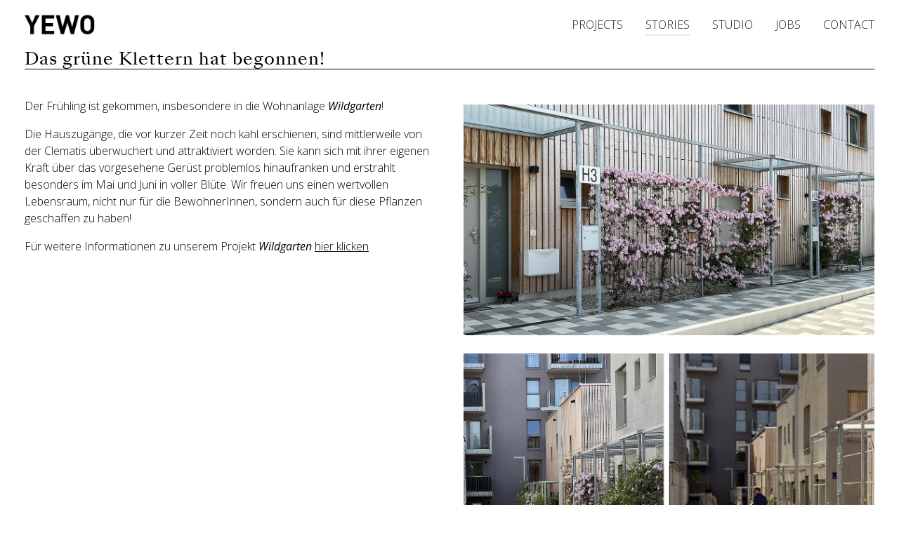

--- FILE ---
content_type: text/html; charset=utf-8
request_url: https://www.yewo.at/stories/detail/das-gruene-klettern-hat-begonnen/
body_size: 3710
content:
<!DOCTYPE html>
<html lang="de_DE">
<head>
    <meta charset="utf-8">

<!-- 
	Based on the TYPO3 Bootstrap Package by Benjamin Kott - https://www.bootstrap-package.com/

	This website is powered by TYPO3 - inspiring people to share!
	TYPO3 is a free open source Content Management Framework initially created by Kasper Skaarhoj and licensed under GNU/GPL.
	TYPO3 is copyright 1998-2026 of Kasper Skaarhoj. Extensions are copyright of their respective owners.
	Information and contribution at https://typo3.org/
-->

<link rel="icon" href="/typo3conf/ext/sitemodification/Resources/Public/Icons/YE-WO.png" type="image/png">
<title>Das grüne Klettern hat begonnen! - YEWO</title>
<meta http-equiv="x-ua-compatible" content="IE=edge">
<meta name="generator" content="TYPO3 CMS">
<meta name="description" content="Die Clematis schmückt die Zugänge im Wildgarten jetzt mit ihrer ganzen Pracht!">
<meta name="robots" content="noindex,nofollow">
<meta name="viewport" content="width=device-width, initial-scale=1, minimum-scale=1">
<meta property="og:title" content="Das grüne Klettern hat begonnen!">
<meta property="og:type" content="article">
<meta property="og:url" content="https://www.yewo.at/stories/detail/das-gruene-klettern-hat-begonnen/">
<meta property="og:image" content="https://www.yewo.at/fileadmin/projekte/WIL/bilder/WIL_WEB_STORY22_CLEMATIS_Award_YEWO_LANDSCAPES.jpg">
<meta property="og:image:width" content="1000">
<meta property="og:image:height" content="1000">
<meta property="og:description" content="Die Clematis schmückt die Zugänge im Wildgarten jetzt mit ihrer ganzen Pracht!">
<meta name="twitter:card" content="summary">
<meta name="apple-mobile-web-app-capable" content="no">
<meta name="google" content="notranslate">

<link rel="stylesheet" href="/typo3conf/ext/bootstrap_package/Resources/Public/Fonts/bootstrappackageicon.min.css?1731587128" media="all">
<link rel="stylesheet" href="/typo3conf/ext/sitemodification/Resources/Public/Css/style.css?1731598483" media="all">
<link rel="stylesheet" href="/typo3conf/ext/bootstrap_package/Resources/Public/Contrib/photoswipe/photoswipe.css?1731587128" media="all">
<link rel="stylesheet" href="/typo3conf/ext/bootstrap_package/Resources/Public/Contrib/photoswipe/photoswipe-dynamic-caption-plugin.css?1731587128" media="all">







</head>
<body id="p95" class="page-95 pagelevel-2 language-0 backendlayout-default layout-default">

<div id="top"></div>
<div class="body-bg body-bg-top">

    



    



    

    
        <a class="visually-hidden-focusable page-skip-link" href="#mainnavigation">
            <span>Skip to main navigation</span>
        </a>
    
        <a class="visually-hidden-focusable page-skip-link" href="#page-content">
            <span>Zum Hauptinhalt springen</span>
        </a>
    
        <a class="visually-hidden-focusable page-skip-link" href="#page-footer">
            <span>Skip to page footer</span>
        </a>
    




    




<header id="page-header" class="bp-page-header navbar navbar-mainnavigation navbar-default navbar-has-image navbar-top navbar-fixed-top">
    <div class="container container-mainnavigation">
        
<a class="navbar-brand navbar-brand-image" href="/">
    
            <img class="navbar-brand-logo-normal" src="/typo3conf/ext/sitemodification/Resources/Public/Icons/yewo-logo-black.png" alt="YEWO" height="50" width="180">
            
                <img class="navbar-brand-logo-inverted" src="/typo3conf/ext/sitemodification/Resources/Public/Icons/yewo-logo-black.png" alt="YEWO" height="50" width="180">
            
        
</a>


        
            
<button class="navbar-toggler collapsed" type="button" data-bs-toggle="collapse" data-bs-target="#mainnavigation" aria-controls="mainnavigation" aria-expanded="false" aria-label="Navigation umschalten">
    <span class="navbar-toggler-icon"></span>
</button>


            <nav aria-label="Main navigation" id="mainnavigation" class="collapse navbar-collapse">
                



                

    <ul class="navbar-nav">
        
            

                    
                    
                    <li class="nav-item">
                        <a
                            id="nav-item-17"
                            href="/projects/"
                            class="nav-link nav-link-main"
                            
                            
                            aria-current="false"
                            >
                            
                            <span class="nav-link-text">
                                PROJECTS
                                
                            </span>
                        </a>
                        
                        <div class="dropdown-menu">
                            
    




                        </div>
                    </li>

                
        
            

                    
                    
                    <li class="nav-item">
                        <a
                            id="nav-item-93"
                            href="/stories/"
                            class="nav-link nav-link-main active"
                            
                            
                            aria-current="false"
                            >
                            
                            <span class="nav-link-text">
                                STORIES
                                
                            </span>
                        </a>
                        
                        <div class="dropdown-menu">
                            
    




                        </div>
                    </li>

                
        
            

                    
                    
                    <li class="nav-item">
                        <a
                            id="nav-item-90"
                            href="/studio/"
                            class="nav-link nav-link-main"
                            
                            
                            aria-current="false"
                            >
                            
                            <span class="nav-link-text">
                                STUDIO
                                
                            </span>
                        </a>
                        
                        <div class="dropdown-menu">
                            
    




                        </div>
                    </li>

                
        
            

                    
                    
                    <li class="nav-item">
                        <a
                            id="nav-item-196"
                            href="/jobs/"
                            class="nav-link nav-link-main"
                            
                            
                            aria-current="false"
                            >
                            
                            <span class="nav-link-text">
                                JOBS
                                
                            </span>
                        </a>
                        
                        <div class="dropdown-menu">
                            
    




                        </div>
                    </li>

                
        
            

                    
                    
                    <li class="nav-item">
                        <a
                            id="nav-item-92"
                            href="/contact/"
                            class="nav-link nav-link-main"
                            
                            
                            aria-current="false"
                            >
                            
                            <span class="nav-link-text">
                                CONTACT
                                
                            </span>
                        </a>
                        
                        <div class="dropdown-menu">
                            
    




                        </div>
                    </li>

                
        
    </ul>



                



            </nav>
        
    </div>
</header>



    

    


    



    <main id="page-content" class="bp-page-content main-section">
        <!--TYPO3SEARCH_begin-->
        

    

    <div class="section section-default">
        








        <div id="c310" class=" frame frame-default frame-type-news_newsdetail frame-layout-default frame-size-default frame-height-default frame-background-none frame-space-before-none frame-space-after-none frame-no-backgroundimage">
            <div class="frame-group-container">
                <div class="frame-group-inner">
                    



                    <div class="frame-container frame-container-default">
                        <div class="frame-inner">
                            
    
    



    

    



    

    
    



<div class="news news-single">
	<div class="article" itemscope="itemscope" itemtype="http://schema.org/Article">
		
	
			
			
			<div class="header">
				<h1 itemprop="headline">Das grüne Klettern hat begonnen!</h1>
			</div>
			<div class="footer">
				<p>
					<!-- date -->
					<span class="news-list-date">
						<time itemprop="datePublished" datetime="2022-05-01">
							01.05.2022
						</time>
					</span>

					

					

					
				</p>
			</div>
			
				
					<!-- teaser -->
					<div class="teaser-text" itemprop="description">
						<p>Die Clematis schmückt die Zugänge im Wildgarten jetzt mit ihrer ganzen Pracht!</p>
					</div>
				

				
					<!-- content elements -->
					









        <a id="c1527"></a>
        
            <div class="frame-space-before frame-space-before-large"></div>
        
        
    
    



    
    

    
    
    <div class="textpic textpic-right">
        <div class="textpic-item textpic-gallery">
            


    
    
        
    
    
    

    <div class="gallery-row">
        
            <div class="gallery-item gallery-item-size-1">
                




        
<figure class="image">
    
            
                    
<picture>
    
        
        
        
            <source data-variant="default" data-maxwidth="1230"  media="(min-width: 1200px)" srcset="/fileadmin/_processed_/7/4/csm_WIL_WEB_STORY22_CLEMATIS-L_YEWO_LANDSCAPES_3acb0533d7.jpg">
        
    
        
        
        
            <source data-variant="xlarge" data-maxwidth="530"  media="(min-width: 1200px)" srcset="/fileadmin/_processed_/7/4/csm_WIL_WEB_STORY22_CLEMATIS-L_YEWO_LANDSCAPES_c7a58c1a7a.jpg">
        
    
        
        
        
            <source data-variant="large" data-maxwidth="730"  media="(min-width: 992px)" srcset="/fileadmin/_processed_/7/4/csm_WIL_WEB_STORY22_CLEMATIS-L_YEWO_LANDSCAPES_ee0b298865.jpg">
        
    
        
        
        
            <source data-variant="medium" data-maxwidth="580"  media="(min-width: 768px)" srcset="/fileadmin/_processed_/7/4/csm_WIL_WEB_STORY22_CLEMATIS-L_YEWO_LANDSCAPES_d8cf541049.jpg">
        
    
        
        
        
            <source data-variant="small" data-maxwidth="900"  media="(min-width: 576px)" srcset="/fileadmin/_processed_/7/4/csm_WIL_WEB_STORY22_CLEMATIS-L_YEWO_LANDSCAPES_bc10ae91e5.jpg">
        
    
        
        
        
            <source data-variant="extrasmall" data-maxwidth="700"  media="(min-width: 10px)" srcset="/fileadmin/_processed_/7/4/csm_WIL_WEB_STORY22_CLEMATIS-L_YEWO_LANDSCAPES_4d7c306c58.jpg">
        
    
    <img src="/fileadmin/_processed_/7/4/csm_WIL_WEB_STORY22_CLEMATIS-L_YEWO_LANDSCAPES_3acb0533d7.jpg" title="" alt="">
</picture>


                
        
    
</figure>


    


            </div>
        
            <div class="gallery-item gallery-item-size-1">
                




        
<figure class="image">
    
            
                    
<picture>
    
        
        
        
            <source data-variant="default" data-maxwidth="1230"  media="(min-width: 1200px)" srcset="/fileadmin/_processed_/1/9/csm_WIL_WEB_STORY22_VERGLEICH_YEWO_LANDSCAPES_803f2ed03f.jpg">
        
    
        
        
        
            <source data-variant="xlarge" data-maxwidth="530"  media="(min-width: 1200px)" srcset="/fileadmin/_processed_/1/9/csm_WIL_WEB_STORY22_VERGLEICH_YEWO_LANDSCAPES_87f76bb5f1.jpg">
        
    
        
        
        
            <source data-variant="large" data-maxwidth="730"  media="(min-width: 992px)" srcset="/fileadmin/_processed_/1/9/csm_WIL_WEB_STORY22_VERGLEICH_YEWO_LANDSCAPES_dc9aeea04e.jpg">
        
    
        
        
        
            <source data-variant="medium" data-maxwidth="580"  media="(min-width: 768px)" srcset="/fileadmin/_processed_/1/9/csm_WIL_WEB_STORY22_VERGLEICH_YEWO_LANDSCAPES_5f0a351ee3.jpg">
        
    
        
        
        
            <source data-variant="small" data-maxwidth="900"  media="(min-width: 576px)" srcset="/fileadmin/_processed_/1/9/csm_WIL_WEB_STORY22_VERGLEICH_YEWO_LANDSCAPES_ea4cf7c6fc.jpg">
        
    
        
        
        
            <source data-variant="extrasmall" data-maxwidth="700"  media="(min-width: 10px)" srcset="/fileadmin/_processed_/1/9/csm_WIL_WEB_STORY22_VERGLEICH_YEWO_LANDSCAPES_f77e85f925.jpg">
        
    
    <img src="/fileadmin/_processed_/1/9/csm_WIL_WEB_STORY22_VERGLEICH_YEWO_LANDSCAPES_803f2ed03f.jpg" title="" alt="">
</picture>


                
        
    
</figure>


    


            </div>
        
    </div>




        </div>
        <div class="textpic-item textpic-text">
            

    



            <p>Der Frühling ist gekommen, insbesondere in die Wohnanlage <em>Wildgarten</em>!</p>
<p>Die Hauszugänge, die vor kurzer Zeit noch kahl erschienen, sind mittlerweile von der Clematis überwuchert und attraktiviert worden. Sie kann sich mit ihrer eigenen Kraft über das vorgesehene Gerüst problemlos hinaufranken und erstrahlt besonders im Mai und Juni in voller Blüte. Wir freuen uns einen wertvollen Lebensraum, nicht nur für die BewohnerInnen, sondern auch für diese Pflanzen geschaffen zu haben!</p>
<p>Für weitere Informationen zu unserem Projekt <em>Wildgarten</em>&nbsp;<a href="https://www.yewo.at/projects/wildgarten/" target="_blank">hier klicken</a></p>
        </div>
    </div>


    



    




        

    



				

				



				<!-- main text -->
				<div class="news-text-wrap" itemprop="articleBody">
					
				</div>
			

			

			
				
				
			

			<!-- related things -->
			<div class="news-related-wrap">
				

				

				

				
			</div>
		

	</div>
</div>



    



    




                        </div>
                    </div>
                </div>
            </div>
        </div>

    



    </div>

    


        <!--TYPO3SEARCH_end-->
    </main>

    <footer id="page-footer" class="bp-page-footer">
        



        

    
<section class="section footer-section footer-section-content">
    <div class="container">
        <div class="section-row">
            <div class="section-column footer-section-content-column footer-section-content-column-left">
                




    





        <div id="c701" class=" frame frame-default frame-type-text frame-layout-default frame-size-default frame-height-default frame-background-none frame-space-before-none frame-space-after-none frame-no-backgroundimage">
            <div class="frame-group-container">
                <div class="frame-group-inner">
                    



                    <div class="frame-container frame-container-default">
                        <div class="frame-inner">
                            
    
    



    

    



    

    <p>Copyright 2025 by YEWO.</p>


    



    




                        </div>
                    </div>
                </div>
            </div>
        </div>

    



            </div>
            <div class="section-column footer-section-content-column footer-section-content-column-middle">
                




    





        <div id="c859" class=" frame frame-default frame-type-html frame-layout-default frame-size-default frame-height-default frame-background-none frame-space-before-none frame-space-after-none frame-no-backgroundimage">
            <div class="frame-group-container">
                <div class="frame-group-inner">
                    



                    <div class="frame-container frame-container-default">
                        <div class="frame-inner">
                            
    
    



    
    

    <div class="social-media">
<a href="https://www.facebook.com/yewoland/" target="_blank"><img src="/fileadmin/projekte/Social_Media/facebook_01.jpg" title="YEWO Facebook" alt="YEWO Facebook"></a>
<a href="https://www.instagram.com/yewo_landscapes_1020/" target="_blank"><img src="/fileadmin/projekte/Social_Media/Instagram_01.jpg" title="YEWO Instragram" alt="YEWO Instagram"><a href="https://www.linkedin.com/company/yewo-landscapes/" target="_blank"><img src="/fileadmin/projekte/Social_Media/Li_01.jpg" title="YEWO LinkedIn" alt="YEWO LinkedIn"></a>
</div>



    



    




                        </div>
                    </div>
                </div>
            </div>
        </div>

    



            </div>
            <div class="section-column footer-section-content-column footer-section-content-column-right">
                




    





        <div id="c702" class=" frame frame-default frame-type-menu_pages frame-layout-default frame-size-default frame-height-default frame-background-none frame-space-before-none frame-space-after-none frame-no-backgroundimage">
            <div class="frame-group-container">
                <div class="frame-group-inner">
                    



                    <div class="frame-container frame-container-default">
                        <div class="frame-inner">
                            
    
    



    

    



    

    
        



        

    
        <ul>
            
                <li>
                    <a href="/privacy-policy/" title="Privacy Policy">Privacy Policy</a>
                    

    


                </li>
            
                <li>
                    <a href="/impressum/" title="Impressum">Impressum</a>
                    

    


                </li>
            
        </ul>
    


    


    



    




                        </div>
                    </div>
                </div>
            </div>
        </div>

    



            </div>
        </div>
    </div>
</section>




        



        



    </footer>
    
<a class="scroll-top" title="Nach oben rollen" href="#top">
    <span class="scroll-top-icon"></span>
</a>


    




</div>
<script src="/typo3conf/ext/bootstrap_package/Resources/Public/Contrib/photoswipe/photoswipe.umd.min.js?1731587128"></script>
<script src="/typo3conf/ext/bootstrap_package/Resources/Public/Contrib/photoswipe/photoswipe-lightbox.umd.min.js?1731587128"></script>
<script src="/typo3conf/ext/bootstrap_package/Resources/Public/Contrib/photoswipe/photoswipe-dynamic-caption-plugin.umd.min.js?1731587128"></script>
<script src="/typo3conf/ext/bootstrap_package/Resources/Public/JavaScript/Dist/bootstrap.accordion.min.js?1731587128"></script>
<script src="/typo3conf/ext/bootstrap_package/Resources/Public/JavaScript/Dist/bootstrap.popover.min.js?1731587128"></script>
<script src="/typo3conf/ext/bootstrap_package/Resources/Public/JavaScript/Dist/bootstrap.stickyheader.min.js?1731587128"></script>
<script src="/typo3conf/ext/bootstrap_package/Resources/Public/JavaScript/Dist/bootstrap.smoothscroll.min.js?1731587128"></script>
<script src="/typo3conf/ext/bootstrap_package/Resources/Public/JavaScript/Dist/bootstrap.lightbox.min.js?1731587128"></script>
<script src="/typo3conf/ext/bootstrap_package/Resources/Public/JavaScript/Dist/bootstrap.navbar.min.js?1731587128"></script>
<script src="/typo3conf/ext/bootstrap_package/Resources/Public/Contrib/popper-core/popper.min.js?1731587128"></script>
<script src="/typo3conf/ext/bootstrap_package/Resources/Public/Contrib/bootstrap5/js/bootstrap.min.js?1731587128"></script>



</body>
</html>

--- FILE ---
content_type: text/css; charset=utf-8
request_url: https://www.yewo.at/typo3conf/ext/sitemodification/Resources/Public/Css/style.css?1731598483
body_size: 32537
content:
/*!
 * Bootstrap v4.1.3 (https://getbootstrap.com/)
 * Copyright 2011-2018 The Bootstrap Authors
 * Copyright 2011-2018 Twitter, Inc.
 * Licensed under MIT (https://github.com/twbs/bootstrap/blob/master/LICENSE)
 */

@import url(https://fonts.googleapis.com/css?family=Open+Sans:400italic,700italic,400,300,700);


@font-face {
    font-family: 'SangBleuKingdom-Regular';
    src: url('../Fonts/sangbleu-webfont/SangBleuKingdom-Regular-WebM.eot');
    src: url('../Fonts/sangbleu-webfont/SangBleuKingdom-Regular-WebM.eot?#iefix') format('embedded-opentype'),
    url('../Fonts/sangbleu-webfont/SangBleuKingdom-Regular-WebM.woff') format('woff'),
    url('../Fonts/sangbleu-webfont/SangBleuKingdom-Regular-WebM.woff2') format('woff2'),
    url('../Fonts/sangbleu-webfont/SangBleuKingdom-Regular-WebM.svg') format('svg'),
    url('../Fonts/sangbleu-webfont/SangBleuKingdom-Regular-WebM.ttf') format('truetype');
}


:root {
    --blue: #007bff;
    --indigo: #6610f2;
    --purple: #6f42c1;
    --pink: #e83e8c;
    --red: #dc3545;
    --orange: #fd7e14;
    --yellow: #ffc107;
    --green: #28a745;
    --teal: #20c997;
    --cyan: #17a2b8;
    --white: #fff;
    --gray: #6c757d;
    --gray-dark: #3b3b3b;
    --primary: #cccccc;
    --secondary: #efefef;
    --success: #cccccc;
    --info: #17a2b8;
    --warning: #ffc107;
    --danger: #dc3545;
    --light: #f8f9fa;
    --dark: #2b2b2b;
    --breakpoint-xs: 0;
    --breakpoint-sm: 576px;
    --breakpoint-md: 768px;
    --breakpoint-lg: 992px;
    --breakpoint-xl: 1200px;

}

*,
*::before,
*::after {
    box-sizing: border-box;
}

html {
    font-family: sans-serif;
    line-height: 1.15;
    -webkit-text-size-adjust: 100%;
    -ms-text-size-adjust: 100%;
    -ms-overflow-style: scrollbar;
    -webkit-tap-highlight-color: rgba(0, 0, 0, 0);
}

@-ms-viewport {
    width: device-width;
}

article, aside, figcaption, figure, footer, header, hgroup, main, nav, section {
    display: block;
}

body {
    margin: 0;
    font-family: "Open Sans", arial, sans-serif;
    font-size: 1rem;
    font-weight: 300;
    line-height: 1.5;
    color: #000;
    text-align: left;
    background-color: #fff;
}

[tabindex="-1"]:focus {
    outline: 0 !important;
}

hr {
    box-sizing: content-box;
    height: 0;
    overflow: visible;
    clear: both;
}

#c167 {
    margin-top: 10px;
}

#c167 .frame-inner {
    padding-left: 5px;
    padding-right: 5px;
}

#c323 .button {
    display: inline-block;
    padding: 0.1em 0;

    background: #fff;
    border: none;
    color: #000;
    font-family: "Open Sans", arial, sans-serif;
    font-size: 16px;
    font-weight: 300;
    cursor: pointer;

}

#c323 .button:hover {
    background-color: #fff;
    color: #ccc;
}

#c323 .button:active,
#c323 .button.is-checked {
    background-color: #fff;
}

#c323 .button.is-checked {
    color: black;

    border-bottom: 1px solid black;

}

#c323 .button:active {

}

/* ---- button-group ---- */

#c323 .ui-group {
    margin-bottom: 15px;
}

#c323 .button-group:after {
    content: '';
    display: block;
    clear: both;
}

#c323 .linke-seite {
    width: 100%;
}

#c323 .linke-seite .button-group .button {
    float: left;
    border-radius: 0;
    margin-left: 0;
    margin-right: 11px;
}


#c323 .rechte-seite {
    width: 100%;
}

.umbruch {
    clear: both;
}

#c323 .rechte-seite .button-group .button {
    float: left;
    border-radius: 0;
    margin-right: 11px;
    margin-left: 0;
}

#c323 .button-group .button:first-child {
}

#c323 .button-group .button:last-child {
}

@media (min-width: 768px) {
    #c323 .linke-seite {
        width: 60%;
        float: left;
    }

    #c323 .rechte-seite {
        width: 40%;
        float: right;
    }


    #c323 .linke-seite .button-group .button {
        float: left;
        border-radius: 0;
        margin-left: 0;
        margin-right: 20px;
    }

    #c323 .rechte-seite .button-group .button {
        float: right;
        border-radius: 0;
        margin-right: 0;
        margin-left: 20px;
    }


    .scroll-down {
        background-image: url(../Icons/down.png);
        background-repeat: no-repeat;

        background-size: 40px 40px;
        background-position: 10px 10px;
        z-index: 1090;

        bottom: 10px;
        right: 20px;
        position: absolute;

        width: 50px;
        height: 50px;
    }


}


/* ---- button-group ---- */

h1, h2, h3, h4, h5, h6 {

    font-family: 'SangBleuKingdom-Regular', serif;

    letter-spacing: 1px;

    margin-top: 0;
    margin-bottom: 0.5rem;
}

p {
    margin-top: 0;
    margin-bottom: 1rem;
}

abbr[title],
abbr[data-original-title] {
    text-decoration: underline;
    text-decoration: underline dotted;
    cursor: help;
    border-bottom: 0;
}

address {
    margin-bottom: 1rem;
    font-style: normal;
    line-height: inherit;
}

ol,
ul,
dl {
    margin-top: 0;
    margin-bottom: 1rem;
}

ol ol,
ul ul,
ol ul,
ul ol {
    margin-bottom: 0;
}

dt {
    font-weight: 700;
}

dd {
    margin-bottom: .5rem;
    margin-left: 0;
}

blockquote {
    margin: 0 0 1rem;
}

dfn {
    font-style: italic;
}

b,
strong {
    font-weight: bold;
}

small {
    font-size: 80%;
}

sub,
sup {
    position: relative;
    font-size: 75%;
    line-height: 0;
    vertical-align: baseline;
}

sub {
    bottom: -.25em;
}

sup {
    top: -.5em;
}

a {
    color: #000;
    text-decoration: none;
    background-color: transparent;
    -webkit-text-decoration-skip: objects;
}

a:hover {
    color: #ccc;
    text-decoration: underline;
}

a:not([href]):not([tabindex]) {
    color: inherit;
    text-decoration: none;
}

a:not([href]):not([tabindex]):hover, a:not([href]):not([tabindex]):focus {
    color: inherit;
    text-decoration: none;
}

a:not([href]):not([tabindex]):focus {
    outline: 0;
}

pre,
code,
kbd,
samp {
    font-family: SFMono-Regular, Menlo, Monaco, Consolas, "Liberation Mono", "Courier New", monospace;
    font-size: 1em;
}

pre {
    margin-top: 0;
    margin-bottom: 1rem;
    overflow: auto;
    -ms-overflow-style: scrollbar;
}

figure {
    margin: 0 0 1rem;
}

img {
    vertical-align: middle;
    border-style: none;
}

svg {
    overflow: hidden;
    vertical-align: middle;
}

table {
    border-collapse: collapse;
}

caption {
    padding-top: 0.75rem;
    padding-bottom: 0.75rem;
    color: #6c757d;
    text-align: left;
    caption-side: bottom;
}

th {
    text-align: inherit;
}

label {
    display: inline-block;
    margin-bottom: 0.5rem;
}

button {
    border-radius: 0;
}

button:focus {
    outline: 1px dotted;
    outline: 5px auto -webkit-focus-ring-color;
}

input,
button,
select,
optgroup,
textarea {
    margin: 0;
    font-family: inherit;
    font-size: inherit;
    line-height: inherit;
}

button,
input {
    overflow: visible;
}

button,
select {
    text-transform: none;
}

button,
html [type="button"],
[type="reset"],
[type="submit"] {
    -webkit-appearance: button;
}

button::-moz-focus-inner,
[type="button"]::-moz-focus-inner,
[type="reset"]::-moz-focus-inner,
[type="submit"]::-moz-focus-inner {
    padding: 0;
    border-style: none;
}

input[type="radio"],
input[type="checkbox"] {
    box-sizing: border-box;
    padding: 0;
}

input[type="date"],
input[type="time"],
input[type="datetime-local"],
input[type="month"] {
    -webkit-appearance: listbox;
}

textarea {
    overflow: auto;
    resize: vertical;
}

fieldset {
    min-width: 0;
    padding: 0;
    margin: 0;
    border: 0;
}

legend {
    display: block;
    width: 100%;
    max-width: 100%;
    padding: 0;
    margin-bottom: .5rem;
    font-size: 1.5rem;
    line-height: inherit;
    color: inherit;
    white-space: normal;
}

progress {
    vertical-align: baseline;
}

[type="number"]::-webkit-inner-spin-button,
[type="number"]::-webkit-outer-spin-button {
    height: auto;
}

[type="search"] {
    outline-offset: -2px;
    -webkit-appearance: none;
}

[type="search"]::-webkit-search-cancel-button,
[type="search"]::-webkit-search-decoration {
    -webkit-appearance: none;
}

::-webkit-file-upload-button {
    font: inherit;
    -webkit-appearance: button;
}

output {
    display: inline-block;
}

summary {
    display: list-item;
    cursor: pointer;
}

template {
    display: none;
}

[hidden] {
    display: none !important;
}


h1, h2, h4, h5, h6,
.h1, .h2, .h4, .h5, .h6 {
    margin-bottom: 0.5rem;
    font-family: 'SangBleuKingdom-Regular', serif;
    letter-spacing: 1px;
    font-weight: 300;
    line-height: 1.2;
    color: inherit;
}


h3 {
    margin-bottom: 0.5rem;
    font-family: 'SangBleuKingdom-Regular', serif;
    font-weight: 300;
    line-height: 1.2;
    color: inherit;
}

h1, .h1 {
    font-size: 2rem;
}

h2, .h2 {
    font-size: 24px;
    border-bottom: 1px solid black;
    margin-top: 30px;
    padding-bottom: 5px;
}


h4, .h4 {
    font-size: 24px;
}

h5, .h5 {
    font-size: 1rem;
}

h6, .h6 {
    font-size: 0.85rem;
}

.list-normal {
    margin-left: 15px;
    padding-left: 0
}

.list-normal li {
    margin-bottom: 20px;
    margin-left: 0;
    margin-top: 20px;
    padding-left: 0
}

.lead {
    font-size: 1.25rem;
    font-weight: 300;
}

.display-1 {
    font-size: 6rem;
    font-weight: 300;
    line-height: 1.2;
}

.display-2 {
    font-size: 5.5rem;
    font-weight: 300;
    line-height: 1.2;
}

.display-3 {
    font-size: 4.5rem;
    font-weight: 300;
    line-height: 1.2;
}

.display-4 {
    font-size: 3.5rem;
    font-weight: 300;
    line-height: 1.2;
}

hr {
    margin-top: 1rem;
    margin-bottom: 1rem;
    border: 0;
    border-top: 1px solid rgba(0, 0, 0, 0.0);
}

small,
.small {
    font-size: 80%;
    font-weight: 400;
}

mark,
.mark {
    padding: 0.2em;
    background-color: #fcf8e3;
}

.list-unstyled {
    padding-left: 0;
    list-style: none;
}

.list-inline {
    padding-left: 0;
    list-style: none;
}

.list-inline-item {
    display: inline-block;
}

.list-inline-item:not(:last-child) {
    margin-right: 0.5rem;
}

.initialism {
    font-size: 90%;
    text-transform: uppercase;
}

.blockquote {
    margin-bottom: 1rem;
    font-size: 1.15rem;
}

.blockquote-footer {
    display: block;
    font-size: 80%;
    color: #6c757d;
}

.blockquote-footer::before {
    content: "\2014 \00A0";
}

.img-fluid {
    max-width: 100%;
    height: auto;
}

.img-thumbnail {
    padding: 0.25rem;
    background-color: #fff;
    border: 1px solid #dee2e6;
    max-width: 100%;
    height: auto;
}

.figure {
    display: inline-block;
}

.figure-img {
    margin-bottom: 0.5rem;
    line-height: 1;
}

.figure-caption {
    font-size: 90%;
    color: #6c757d;
}

code {
    font-size: 87.5%;
    color: #e83e8c;
    word-break: break-word;
}

a > code {
    color: inherit;
}


.news-img-wrap img {
    width: 100%;
    height: auto;
}

.news-list-view .header {
    margin-top: 20px;
}

.news-single .news-img-wrap {
    float: left;
    width: 100%;
    margin-bottom: 30px;
    margin-top: 20px;
}

.news-single h1 {
    font-size: 20px;
    border-bottom: 1px solid black;
}

.news-single .teaser-text {
    display: none;
}

.news-single .news-text-wrap {
    float: left;
    width: 100%;
}

.news-single .footer {
    display: none;
}

.news-single a {
    text-decoration: underline
}

@media (min-width: 770px) {

    .news-single .news-img-wrap {
        float: left;
        width: 50%;
    }

    .news-single .news-text-wrap {
        float: right;
        width: 50%;
        margin-top: 15px;
    }

    .news-single .news-text-wrap p {
        padding-left: 30px;
    }

}


#c221 {
    margin-top: 1px;
}

kbd {
    padding: 0.2rem 0.4rem;
    font-size: 87.5%;
    color: #fff;
    background-color: #2b2b2b;
}

kbd kbd {
    padding: 0;
    font-size: 100%;
    font-weight: 700;
}

pre {
    display: block;
    font-size: 87.5%;
    color: #2b2b2b;
}

pre code {
    font-size: inherit;
    color: inherit;
    word-break: normal;
}

.pre-scrollable {
    max-height: 340px;
    overflow-y: scroll;
}

.container {
    width: 100%;
    padding-right: 20px;
    padding-left: 20px;
    margin-right: auto;
    margin-left: auto;
}

.well {
    padding: 10px 0 0 0;
    margin-bottom: 1rem;

    width: 100%;
}

@media (min-width: 576px) {
    .container {
        max-width: 540px;
    }
}

@media (min-width: 768px) {
    .container {
        max-width: 720px;
    }

    .well {
        padding: 30px 0 0 0;
        margin-bottom: 1rem;
        float: left;
        width: 33.3333%;
    }

}

@media (min-width: 992px) {
    .container {
        max-width: 960px;
    }
}

@media (min-width: 1200px) {
    .container {
        max-width: 1250px;
    }
}

.container-fluid {
    width: 100%;
    padding-right: 20px;
    padding-left: 20px;
    margin-right: auto;
    margin-left: auto;
}

.row {
    display: flex;
    flex-wrap: wrap;
    margin-right: -20px;
    margin-left: -20px;
}

.no-gutters {
    margin-right: 0;
    margin-left: 0;
}

.no-gutters > .col,
.no-gutters > [class*="col-"] {
    padding-right: 0;
    padding-left: 0;
}

.col-1, .col-2, .col-3, .col-4, .col-5, .col-6, .col-7, .col-8, .col-9, .col-10, .col-11, .col-12, .col,
.col-auto, .col-sm-1, .col-sm-2, .col-sm-3, .col-sm-4, .col-sm-5, .col-sm-6, .col-sm-7, .col-sm-8, .col-sm-9, .col-sm-10, .col-sm-11, .col-sm-12, .col-sm,
.col-sm-auto, .col-md-1, .col-md-2, .col-md-3, .col-md-4, .col-md-5, .col-md-6, .col-md-7, .col-md-8, .col-md-9, .col-md-10, .col-md-11, .col-md-12, .col-md,
.col-md-auto, .col-lg-1, .col-lg-2, .col-lg-3, .col-lg-4, .col-lg-5, .col-lg-6, .col-lg-7, .col-lg-8, .col-lg-9, .col-lg-10, .col-lg-11, .col-lg-12, .col-lg,
.col-lg-auto, .col-xl-1, .col-xl-2, .col-xl-3, .col-xl-4, .col-xl-5, .col-xl-6, .col-xl-7, .col-xl-8, .col-xl-9, .col-xl-10, .col-xl-11, .col-xl-12, .col-xl,
.col-xl-auto {
    position: relative;
    width: 100%;
    min-height: 1px;
    padding-right: 20px;
    padding-left: 20px;
}

.col {
    flex-basis: 0;
    flex-grow: 1;
    max-width: 100%;
}

.col-auto {
    flex: 0 0 auto;
    width: auto;
    max-width: none;
}

.col-1 {
    flex: 0 0 8.33333333%;
    max-width: 8.33333333%;
}

.col-2 {
    flex: 0 0 16.66666667%;
    max-width: 16.66666667%;
}

.col-3 {
    flex: 0 0 25%;
    max-width: 25%;
}

.col-4 {
    flex: 0 0 33.33333333%;
    max-width: 33.33333333%;
}

.col-5 {
    flex: 0 0 41.66666667%;
    max-width: 41.66666667%;
}

.col-6 {
    flex: 0 0 50%;
    max-width: 50%;
}

.col-7 {
    flex: 0 0 58.33333333%;
    max-width: 58.33333333%;
}

.col-8 {
    flex: 0 0 66.66666667%;
    max-width: 66.66666667%;
}

.col-9 {
    flex: 0 0 75%;
    max-width: 75%;
}

.col-10 {
    flex: 0 0 83.33333333%;
    max-width: 83.33333333%;
}

.col-11 {
    flex: 0 0 91.66666667%;
    max-width: 91.66666667%;
}

.col-12 {
    flex: 0 0 100%;
    max-width: 100%;
}

.order-first {
    order: -1;
}

.order-last {
    order: 13;
}

.order-0 {
    order: 0;
}

.order-1 {
    order: 1;
}

.order-2 {
    order: 2;
}

.order-3 {
    order: 3;
}

.order-4 {
    order: 4;
}

.order-5 {
    order: 5;
}

.order-6 {
    order: 6;
}

.order-7 {
    order: 7;
}

.order-8 {
    order: 8;
}

.order-9 {
    order: 9;
}

.order-10 {
    order: 10;
}

.order-11 {
    order: 11;
}

.order-12 {
    order: 12;
}

.offset-1 {
    margin-left: 8.33333333%;
}

.offset-2 {
    margin-left: 16.66666667%;
}

.offset-3 {
    margin-left: 25%;
}

.offset-4 {
    margin-left: 33.33333333%;
}

.offset-5 {
    margin-left: 41.66666667%;
}

.offset-6 {
    margin-left: 50%;
}

.offset-7 {
    margin-left: 58.33333333%;
}

.offset-8 {
    margin-left: 66.66666667%;
}

.offset-9 {
    margin-left: 75%;
}

.offset-10 {
    margin-left: 83.33333333%;
}

.offset-11 {
    margin-left: 91.66666667%;
}

@media (min-width: 576px) {
    .col-sm {
        flex-basis: 0;
        flex-grow: 1;
        max-width: 100%;
    }

    .col-sm-auto {
        flex: 0 0 auto;
        width: auto;
        max-width: none;
    }

    .col-sm-1 {
        flex: 0 0 8.33333333%;
        max-width: 8.33333333%;
    }

    .col-sm-2 {
        flex: 0 0 16.66666667%;
        max-width: 16.66666667%;
    }

    .col-sm-3 {
        flex: 0 0 25%;
        max-width: 25%;
    }

    .col-sm-4 {
        flex: 0 0 33.33333333%;
        max-width: 33.33333333%;
    }

    .col-sm-5 {
        flex: 0 0 41.66666667%;
        max-width: 41.66666667%;
    }

    .col-sm-6 {
        flex: 0 0 50%;
        max-width: 50%;
    }

    .col-sm-7 {
        flex: 0 0 58.33333333%;
        max-width: 58.33333333%;
    }

    .col-sm-8 {
        flex: 0 0 66.66666667%;
        max-width: 66.66666667%;
    }

    .col-sm-9 {
        flex: 0 0 75%;
        max-width: 75%;
    }

    .col-sm-10 {
        flex: 0 0 83.33333333%;
        max-width: 83.33333333%;
    }

    .col-sm-11 {
        flex: 0 0 91.66666667%;
        max-width: 91.66666667%;
    }

    .col-sm-12 {
        flex: 0 0 100%;
        max-width: 100%;
    }

    .order-sm-first {
        order: -1;
    }

    .order-sm-last {
        order: 13;
    }

    .order-sm-0 {
        order: 0;
    }

    .order-sm-1 {
        order: 1;
    }

    .order-sm-2 {
        order: 2;
    }

    .order-sm-3 {
        order: 3;
    }

    .order-sm-4 {
        order: 4;
    }

    .order-sm-5 {
        order: 5;
    }

    .order-sm-6 {
        order: 6;
    }

    .order-sm-7 {
        order: 7;
    }

    .order-sm-8 {
        order: 8;
    }

    .order-sm-9 {
        order: 9;
    }

    .order-sm-10 {
        order: 10;
    }

    .order-sm-11 {
        order: 11;
    }

    .order-sm-12 {
        order: 12;
    }

    .offset-sm-0 {
        margin-left: 0;
    }

    .offset-sm-1 {
        margin-left: 8.33333333%;
    }

    .offset-sm-2 {
        margin-left: 16.66666667%;
    }

    .offset-sm-3 {
        margin-left: 25%;
    }

    .offset-sm-4 {
        margin-left: 33.33333333%;
    }

    .offset-sm-5 {
        margin-left: 41.66666667%;
    }

    .offset-sm-6 {
        margin-left: 50%;
    }

    .offset-sm-7 {
        margin-left: 58.33333333%;
    }

    .offset-sm-8 {
        margin-left: 66.66666667%;
    }

    .offset-sm-9 {
        margin-left: 75%;
    }

    .offset-sm-10 {
        margin-left: 83.33333333%;
    }

    .offset-sm-11 {
        margin-left: 91.66666667%;
    }
}

@media (min-width: 768px) {
    .col-md {
        flex-basis: 0;
        flex-grow: 1;
        max-width: 100%;
    }

    .col-md-auto {
        flex: 0 0 auto;
        width: auto;
        max-width: none;
    }

    .col-md-1 {
        flex: 0 0 8.33333333%;
        max-width: 8.33333333%;
    }

    .col-md-2 {
        flex: 0 0 16.66666667%;
        max-width: 16.66666667%;
    }

    .col-md-3 {
        flex: 0 0 25%;
        max-width: 25%;
    }

    .col-md-4 {
        flex: 0 0 33.33333333%;
        max-width: 33.33333333%;
    }

    .col-md-5 {
        flex: 0 0 41.66666667%;
        max-width: 41.66666667%;
    }

    .col-md-6 {
        flex: 0 0 50%;
        max-width: 50%;
    }

    .col-md-7 {
        flex: 0 0 58.33333333%;
        max-width: 58.33333333%;
    }

    .col-md-8 {
        flex: 0 0 66.66666667%;
        max-width: 66.66666667%;
    }

    .col-md-9 {
        flex: 0 0 75%;
        max-width: 75%;
    }

    .col-md-10 {
        flex: 0 0 83.33333333%;
        max-width: 83.33333333%;
    }

    .col-md-11 {
        flex: 0 0 91.66666667%;
        max-width: 91.66666667%;
    }

    .col-md-12 {
        flex: 0 0 100%;
        max-width: 100%;
    }

    .order-md-first {
        order: -1;
    }

    .order-md-last {
        order: 13;
    }

    .order-md-0 {
        order: 0;
    }

    .order-md-1 {
        order: 1;
    }

    .order-md-2 {
        order: 2;
    }

    .order-md-3 {
        order: 3;
    }

    .order-md-4 {
        order: 4;
    }

    .order-md-5 {
        order: 5;
    }

    .order-md-6 {
        order: 6;
    }

    .order-md-7 {
        order: 7;
    }

    .order-md-8 {
        order: 8;
    }

    .order-md-9 {
        order: 9;
    }

    .order-md-10 {
        order: 10;
    }

    .order-md-11 {
        order: 11;
    }

    .order-md-12 {
        order: 12;
    }

    .offset-md-0 {
        margin-left: 0;
    }

    .offset-md-1 {
        margin-left: 8.33333333%;
    }

    .offset-md-2 {
        margin-left: 16.66666667%;
    }

    .offset-md-3 {
        margin-left: 25%;
    }

    .offset-md-4 {
        margin-left: 33.33333333%;
    }

    .offset-md-5 {
        margin-left: 41.66666667%;
    }

    .offset-md-6 {
        margin-left: 50%;
    }

    .offset-md-7 {
        margin-left: 58.33333333%;
    }

    .offset-md-8 {
        margin-left: 66.66666667%;
    }

    .offset-md-9 {
        margin-left: 75%;
    }

    .offset-md-10 {
        margin-left: 83.33333333%;
    }

    .offset-md-11 {
        margin-left: 91.66666667%;
    }
}

@media (min-width: 992px) {
    .col-lg {
        flex-basis: 0;
        flex-grow: 1;
        max-width: 100%;
    }

    .col-lg-auto {
        flex: 0 0 auto;
        width: auto;
        max-width: none;
    }

    .col-lg-1 {
        flex: 0 0 8.33333333%;
        max-width: 8.33333333%;
    }

    .col-lg-2 {
        flex: 0 0 16.66666667%;
        max-width: 16.66666667%;
    }

    .col-lg-3 {
        flex: 0 0 25%;
        max-width: 25%;
    }

    .col-lg-4 {
        flex: 0 0 33.33333333%;
        max-width: 33.33333333%;
    }

    .col-lg-5 {
        flex: 0 0 41.66666667%;
        max-width: 41.66666667%;
    }

    .col-lg-6 {
        flex: 0 0 50%;
        max-width: 50%;
    }

    .col-lg-7 {
        flex: 0 0 58.33333333%;
        max-width: 58.33333333%;
    }

    .col-lg-8 {
        flex: 0 0 66.66666667%;
        max-width: 66.66666667%;
    }

    .col-lg-9 {
        flex: 0 0 75%;
        max-width: 75%;
    }

    .col-lg-10 {
        flex: 0 0 83.33333333%;
        max-width: 83.33333333%;
    }

    .col-lg-11 {
        flex: 0 0 91.66666667%;
        max-width: 91.66666667%;
    }

    .col-lg-12 {
        flex: 0 0 100%;
        max-width: 100%;
    }

    .order-lg-first {
        order: -1;
    }

    .order-lg-last {
        order: 13;
    }

    .order-lg-0 {
        order: 0;
    }

    .order-lg-1 {
        order: 1;
    }

    .order-lg-2 {
        order: 2;
    }

    .order-lg-3 {
        order: 3;
    }

    .order-lg-4 {
        order: 4;
    }

    .order-lg-5 {
        order: 5;
    }

    .order-lg-6 {
        order: 6;
    }

    .order-lg-7 {
        order: 7;
    }

    .order-lg-8 {
        order: 8;
    }

    .order-lg-9 {
        order: 9;
    }

    .order-lg-10 {
        order: 10;
    }

    .order-lg-11 {
        order: 11;
    }

    .order-lg-12 {
        order: 12;
    }

    .offset-lg-0 {
        margin-left: 0;
    }

    .offset-lg-1 {
        margin-left: 8.33333333%;
    }

    .offset-lg-2 {
        margin-left: 16.66666667%;
    }

    .offset-lg-3 {
        margin-left: 25%;
    }

    .offset-lg-4 {
        margin-left: 33.33333333%;
    }

    .offset-lg-5 {
        margin-left: 41.66666667%;
    }

    .offset-lg-6 {
        margin-left: 50%;
    }

    .offset-lg-7 {
        margin-left: 58.33333333%;
    }

    .offset-lg-8 {
        margin-left: 66.66666667%;
    }

    .offset-lg-9 {
        margin-left: 75%;
    }

    .offset-lg-10 {
        margin-left: 83.33333333%;
    }

    .offset-lg-11 {
        margin-left: 91.66666667%;
    }
}

@media (min-width: 1200px) {
    .col-xl {
        flex-basis: 0;
        flex-grow: 1;
        max-width: 100%;
    }

    .col-xl-auto {
        flex: 0 0 auto;
        width: auto;
        max-width: none;
    }

    .col-xl-1 {
        flex: 0 0 8.33333333%;
        max-width: 8.33333333%;
    }

    .col-xl-2 {
        flex: 0 0 16.66666667%;
        max-width: 16.66666667%;
    }

    .col-xl-3 {
        flex: 0 0 25%;
        max-width: 25%;
    }

    .col-xl-4 {
        flex: 0 0 33.33333333%;
        max-width: 33.33333333%;
    }

    .col-xl-5 {
        flex: 0 0 41.66666667%;
        max-width: 41.66666667%;
    }

    .col-xl-6 {
        flex: 0 0 50%;
        max-width: 50%;
    }

    .col-xl-7 {
        flex: 0 0 58.33333333%;
        max-width: 58.33333333%;
    }

    .col-xl-8 {
        flex: 0 0 66.66666667%;
        max-width: 66.66666667%;
    }

    .col-xl-9 {
        flex: 0 0 75%;
        max-width: 75%;
    }

    .col-xl-10 {
        flex: 0 0 83.33333333%;
        max-width: 83.33333333%;
    }

    .col-xl-11 {
        flex: 0 0 91.66666667%;
        max-width: 91.66666667%;
    }

    .col-xl-12 {
        flex: 0 0 100%;
        max-width: 100%;
    }

    .order-xl-first {
        order: -1;
    }

    .order-xl-last {
        order: 13;
    }

    .order-xl-0 {
        order: 0;
    }

    .order-xl-1 {
        order: 1;
    }

    .order-xl-2 {
        order: 2;
    }

    .order-xl-3 {
        order: 3;
    }

    .order-xl-4 {
        order: 4;
    }

    .order-xl-5 {
        order: 5;
    }

    .order-xl-6 {
        order: 6;
    }

    .order-xl-7 {
        order: 7;
    }

    .order-xl-8 {
        order: 8;
    }

    .order-xl-9 {
        order: 9;
    }

    .order-xl-10 {
        order: 10;
    }

    .order-xl-11 {
        order: 11;
    }

    .order-xl-12 {
        order: 12;
    }

    .offset-xl-0 {
        margin-left: 0;
    }

    .offset-xl-1 {
        margin-left: 8.33333333%;
    }

    .offset-xl-2 {
        margin-left: 16.66666667%;
    }

    .offset-xl-3 {
        margin-left: 25%;
    }

    .offset-xl-4 {
        margin-left: 33.33333333%;
    }

    .offset-xl-5 {
        margin-left: 41.66666667%;
    }

    .offset-xl-6 {
        margin-left: 50%;
    }

    .offset-xl-7 {
        margin-left: 58.33333333%;
    }

    .offset-xl-8 {
        margin-left: 66.66666667%;
    }

    .offset-xl-9 {
        margin-left: 75%;
    }

    .offset-xl-10 {
        margin-left: 83.33333333%;
    }

    .offset-xl-11 {
        margin-left: 91.66666667%;
    }
}

.table {
    width: 100%;
    margin-bottom: 1rem;
    background-color: transparent;
}

.table th,
.table td {
    padding: 0.75rem;
    vertical-align: top;

}

.table thead th {
    vertical-align: bottom;
    border-bottom: 2px solid #dee2e6;
}

.table tbody + tbody {

}

.table .table {
    background-color: #fff;
}

.table-sm th,
.table-sm td {
    padding: 0.3rem;
}

.table-bordered {

}

.table-bordered th,
.table-bordered td {
    border-bottom: 1px solid #ccc;
}

.table-bordered thead th,
.table-bordered thead td {
    border-bottom: 1px solid #ccc;
}

.table-borderless th,
.table-borderless td,
.table-borderless thead th,
.table-borderless tbody + tbody {
    border: 0;
}

.table-striped tbody tr:nth-of-type(odd) {
    background-color: rgba(0, 0, 0, 0.05);
}


.table-primary,
.table-primary > th,
.table-primary > td {
    background-color: #cee9e2;
}

.table-hover .table-primary:hover {

}

.table-hover .table-primary:hover > td,
.table-hover .table-primary:hover > th {

}

.table-secondary,
.table-secondary > th,
.table-secondary > td {
    background-color: #ffc9b8;
}

.table-hover .table-secondary:hover {
    background-color: #ffb69f;
}

.table-hover .table-secondary:hover > td,
.table-hover .table-secondary:hover > th {
    background-color: #ffb69f;
}

.table-success,
.table-success > th,
.table-success > td {
    background-color: #c3e6cb;
}

.table-hover .table-success:hover {
    background-color: #b1dfbb;
}

.table-hover .table-success:hover > td,
.table-hover .table-success:hover > th {
    background-color: #b1dfbb;
}

.table-info,
.table-info > th,
.table-info > td {
    background-color: #bee5eb;
}

.table-hover .table-info:hover {
    background-color: #abdde5;
}

.table-hover .table-info:hover > td,
.table-hover .table-info:hover > th {
    background-color: #abdde5;
}

.table-warning,
.table-warning > th,
.table-warning > td {
    background-color: #ffeeba;
}

.table-hover .table-warning:hover {
    background-color: #ffe8a1;
}

.table-hover .table-warning:hover > td,
.table-hover .table-warning:hover > th {
    background-color: #ffe8a1;
}

.table-danger,
.table-danger > th,
.table-danger > td {
    background-color: #f5c6cb;
}

.table-hover .table-danger:hover {
    background-color: #f1b0b7;
}

.table-hover .table-danger:hover > td,
.table-hover .table-danger:hover > th {
    background-color: #f1b0b7;
}

.table-light,
.table-light > th,
.table-light > td {
    background-color: #fdfdfe;
}

.table-hover .table-light:hover {
    background-color: #ececf6;
}

.table-hover .table-light:hover > td,
.table-hover .table-light:hover > th {
    background-color: #ececf6;
}

.table-dark,
.table-dark > th,
.table-dark > td {
    background-color: #c4c4c4;
}

.table-hover .table-dark:hover {
    background-color: #b7b7b7;
}

.table-hover .table-dark:hover > td,
.table-hover .table-dark:hover > th {
    background-color: #b7b7b7;
}

.table-active,
.table-active > th,
.table-active > td {
    background-color: rgba(0, 0, 0, 0.075);
}

.table-hover .table-active:hover {
    background-color: rgba(0, 0, 0, 0.075);
}

.table-hover .table-active:hover > td,
.table-hover .table-active:hover > th {
    background-color: rgba(0, 0, 0, 0.075);
}

.table .thead-dark th {
    color: #fff;
    background-color: #2b2b2b;
    border-color: #3e3e3e;
}

.table .thead-light th {
    color: #495057;
    background-color: #e9ecef;
    border-color: #dee2e6;
}

.table-dark {
    color: #fff;
    background-color: #2b2b2b;
}

.table-dark th,
.table-dark td,
.table-dark thead th {
    border-color: #3e3e3e;
}

.table-dark.table-bordered {
    border: 0;
}

.table-dark.table-striped tbody tr:nth-of-type(odd) {
    background-color: rgba(255, 255, 255, 0.05);
}

.table-dark.table-hover tbody tr:hover {
    background-color: rgba(255, 255, 255, 0.075);
}

@media (max-width: 575.98px) {
    .table-responsive-sm {
        display: block;
        width: 100%;
        overflow-x: auto;
        -webkit-overflow-scrolling: touch;
        -ms-overflow-style: -ms-autohiding-scrollbar;
    }

    .table-responsive-sm > .table-bordered {
        border: 0;
    }
}

@media (max-width: 767.98px) {
    .table-responsive-md {
        display: block;
        width: 100%;
        overflow-x: auto;
        -webkit-overflow-scrolling: touch;
        -ms-overflow-style: -ms-autohiding-scrollbar;
    }

    .table-responsive-md > .table-bordered {
        border: 0;
    }
}

@media (max-width: 991.98px) {
    .table-responsive-lg {
        display: block;
        width: 100%;
        overflow-x: auto;
        -webkit-overflow-scrolling: touch;
        -ms-overflow-style: -ms-autohiding-scrollbar;
    }

    .table-responsive-lg > .table-bordered {
        border: 0;
    }
}

@media (max-width: 1199.98px) {
    .table-responsive-xl {
        display: block;
        width: 100%;
        overflow-x: auto;
        -webkit-overflow-scrolling: touch;
        -ms-overflow-style: -ms-autohiding-scrollbar;
    }

    .table-responsive-xl > .table-bordered {
        border: 0;
    }
}

.table-responsive {
    display: block;
    width: 100%;
    overflow-x: auto;
    -webkit-overflow-scrolling: touch;
    -ms-overflow-style: -ms-autohiding-scrollbar;
}

.table-responsive > .table-bordered {
    border: 0;
}

.projekt-checkbox {
    -webkit-appearance: none;
    -moz-appearance: none;
    appearance: none;
    display: inline-block;
    position: relative;
    background-color: #f1f1f1;
    color: #666;
    top: 5px;
    height: 20px;
    width: 20px;
    border: 1px solid #ccc;
    border-radius: 3px;
    cursor: pointer;
    margin-right: 7px;
    outline: none;
}

.projekt-checkbox:checked::before {
    position: absolute;
    font: 13px/1 'Open Sans', sans-serif;
    left: 6px;
    top: 1px;
    content: 'x';

}

.projekt-checkbox:hover {
    background-color: #f7f7f7;
}

.projekt-checkbox:checked {
    background-color: #ccc;
    border: 1px solid black;
    color: #000;
}

#form-ui label {
    margin-right: 30px;
    cursor: pointer;
}


.form-control {
    display: block;
    width: 100%;
    height: calc(2.25rem + 2px);
    padding: 0.375rem 0.75rem;
    font-size: 1rem;
    line-height: 1.5;
    color: #495057;
    background-color: #fff;
    background-clip: padding-box;
    border: 1px solid #ced4da;
    border-radius: 0;
    transition: border-color 0.15s ease-in-out, box-shadow 0.15s ease-in-out;
}

@media screen and (prefers-reduced-motion: reduce) {
    .form-control {
        transition: none;
    }
}

.form-control::-ms-expand {
    background-color: transparent;
    border: 0;
}

.form-control:focus {
    color: #495057;
    background-color: #fff;
    border-color: #a6d7cb;
    outline: 0;
    box-shadow: 0 0 0 0.2rem rgba(79, 175, 152, 0.25);
}

.form-control::placeholder {
    color: #6c757d;
    opacity: 1;
}

.form-control:disabled, .form-control[readonly] {
    background-color: #e9ecef;
    opacity: 1;
}

select.form-control:focus::-ms-value {
    color: #495057;
    background-color: #fff;
}

.form-control-file,
.form-control-range {
    display: block;
    width: 100%;
}

.col-form-label {
    padding-top: calc(0.375rem + 1px);
    padding-bottom: calc(0.375rem + 1px);
    margin-bottom: 0;
    font-size: inherit;
    line-height: 1.5;
}

.col-form-label-lg {
    padding-top: calc(0.5rem + 1px);
    padding-bottom: calc(0.5rem + 1px);
    font-size: 1.25rem;
    line-height: 1.5;
}

.col-form-label-sm {
    padding-top: calc(0.25rem + 1px);
    padding-bottom: calc(0.25rem + 1px);
    font-size: 0.875rem;
    line-height: 1.5;
}

.form-control-plaintext {
    display: block;
    width: 100%;
    padding-top: 0.375rem;
    padding-bottom: 0.375rem;
    margin-bottom: 0;
    line-height: 1.5;
    color: #2b2b2b;
    background-color: transparent;
    border: solid transparent;
    border-width: 1px 0;
}

.form-control-plaintext.form-control-sm, .form-control-plaintext.form-control-lg {
    padding-right: 0;
    padding-left: 0;
}

.form-control-sm {
    height: calc(1.8125rem + 2px);
    padding: 0.25rem 0.5rem;
    font-size: 0.875rem;
    line-height: 1.5;
}

.form-control-lg {
    height: calc(2.875rem + 2px);
    padding: 0.5rem 1rem;
    font-size: 1.25rem;
    line-height: 1.5;
}

select.form-control[size], select.form-control[multiple] {
    height: auto;
}

textarea.form-control {
    height: auto;
}

.form-group {
    margin-bottom: 1rem;
}

.form-text {
    display: block;
    margin-top: 0.25rem;
}

.form-row {
    display: flex;
    flex-wrap: wrap;
    margin-right: -5px;
    margin-left: -5px;
}

.form-row > .col,
.form-row > [class*="col-"] {
    padding-right: 5px;
    padding-left: 5px;
}

.form-check {
    position: relative;
    display: block;
    padding-left: 1.25rem;
}

.form-check-input {
    position: absolute;
    margin-top: 0.3rem;
    margin-left: -1.25rem;
}

.form-check-input:disabled ~ .form-check-label {
    color: #6c757d;
}

.form-check-label {
    margin-bottom: 0;
}

.form-check-inline {
    display: inline-flex;
    align-items: center;
    padding-left: 0;
    margin-right: 0.75rem;
}

.form-check-inline .form-check-input {
    position: static;
    margin-top: 0;
    margin-right: 0.3125rem;
    margin-left: 0;
}

.valid-feedback {
    display: none;
    width: 100%;
    margin-top: 0.25rem;
    font-size: 80%;
    color: #28a745;
}

.valid-tooltip {
    position: absolute;
    top: 100%;
    z-index: 5;
    display: none;
    max-width: 100%;
    padding: 0.25rem 0.5rem;
    margin-top: .1rem;
    font-size: 0.875rem;
    line-height: 1.5;
    color: #fff;
    background-color: rgba(40, 167, 69, 0.9);
}

.was-validated .form-control:valid, .form-control.is-valid, .was-validated
.custom-select:valid,
.custom-select.is-valid {
    border-color: #28a745;
}

.was-validated .form-control:valid:focus, .form-control.is-valid:focus, .was-validated
.custom-select:valid:focus,
.custom-select.is-valid:focus {
    border-color: #28a745;
    box-shadow: 0 0 0 0.2rem rgba(40, 167, 69, 0.25);
}

.was-validated .form-control:valid ~ .valid-feedback,
.was-validated .form-control:valid ~ .valid-tooltip, .form-control.is-valid ~ .valid-feedback,
.form-control.is-valid ~ .valid-tooltip, .was-validated
.custom-select:valid ~ .valid-feedback,
.was-validated
.custom-select:valid ~ .valid-tooltip,
.custom-select.is-valid ~ .valid-feedback,
.custom-select.is-valid ~ .valid-tooltip {
    display: block;
}

.was-validated .form-control-file:valid ~ .valid-feedback,
.was-validated .form-control-file:valid ~ .valid-tooltip, .form-control-file.is-valid ~ .valid-feedback,
.form-control-file.is-valid ~ .valid-tooltip {
    display: block;
}

.was-validated .form-check-input:valid ~ .form-check-label, .form-check-input.is-valid ~ .form-check-label {
    color: #28a745;
}

.was-validated .form-check-input:valid ~ .valid-feedback,
.was-validated .form-check-input:valid ~ .valid-tooltip, .form-check-input.is-valid ~ .valid-feedback,
.form-check-input.is-valid ~ .valid-tooltip {
    display: block;
}

.was-validated .custom-control-input:valid ~ .custom-control-label, .custom-control-input.is-valid ~ .custom-control-label {
    color: #28a745;
}

.was-validated .custom-control-input:valid ~ .custom-control-label::before, .custom-control-input.is-valid ~ .custom-control-label::before {
    background-color: #71dd8a;
}

.was-validated .custom-control-input:valid ~ .valid-feedback,
.was-validated .custom-control-input:valid ~ .valid-tooltip, .custom-control-input.is-valid ~ .valid-feedback,
.custom-control-input.is-valid ~ .valid-tooltip {
    display: block;
}

.was-validated .custom-control-input:valid:checked ~ .custom-control-label::before, .custom-control-input.is-valid:checked ~ .custom-control-label::before {
    background-color: #34ce57;
}

.was-validated .custom-control-input:valid:focus ~ .custom-control-label::before, .custom-control-input.is-valid:focus ~ .custom-control-label::before {
    box-shadow: 0 0 0 1px #fff, 0 0 0 0.2rem rgba(40, 167, 69, 0.25);
}

.was-validated .custom-file-input:valid ~ .custom-file-label, .custom-file-input.is-valid ~ .custom-file-label {
    border-color: #28a745;
}

.was-validated .custom-file-input:valid ~ .custom-file-label::after, .custom-file-input.is-valid ~ .custom-file-label::after {
    border-color: inherit;
}

.was-validated .custom-file-input:valid ~ .valid-feedback,
.was-validated .custom-file-input:valid ~ .valid-tooltip, .custom-file-input.is-valid ~ .valid-feedback,
.custom-file-input.is-valid ~ .valid-tooltip {
    display: block;
}

.was-validated .custom-file-input:valid:focus ~ .custom-file-label, .custom-file-input.is-valid:focus ~ .custom-file-label {
    box-shadow: 0 0 0 0.2rem rgba(40, 167, 69, 0.25);
}

.invalid-feedback {
    display: none;
    width: 100%;
    margin-top: 0.25rem;
    font-size: 80%;
    color: #dc3545;
}

.invalid-tooltip {
    position: absolute;
    top: 100%;
    z-index: 5;
    display: none;
    max-width: 100%;
    padding: 0.25rem 0.5rem;
    margin-top: .1rem;
    font-size: 0.875rem;
    line-height: 1.5;
    color: #fff;
    background-color: rgba(220, 53, 69, 0.9);
}

.was-validated .form-control:invalid, .form-control.is-invalid, .was-validated
.custom-select:invalid,
.custom-select.is-invalid {
    border-color: #dc3545;
}

.was-validated .form-control:invalid:focus, .form-control.is-invalid:focus, .was-validated
.custom-select:invalid:focus,
.custom-select.is-invalid:focus {
    border-color: #dc3545;
    box-shadow: 0 0 0 0.2rem rgba(220, 53, 69, 0.25);
}

.was-validated .form-control:invalid ~ .invalid-feedback,
.was-validated .form-control:invalid ~ .invalid-tooltip, .form-control.is-invalid ~ .invalid-feedback,
.form-control.is-invalid ~ .invalid-tooltip, .was-validated
.custom-select:invalid ~ .invalid-feedback,
.was-validated
.custom-select:invalid ~ .invalid-tooltip,
.custom-select.is-invalid ~ .invalid-feedback,
.custom-select.is-invalid ~ .invalid-tooltip {
    display: block;
}

.was-validated .form-control-file:invalid ~ .invalid-feedback,
.was-validated .form-control-file:invalid ~ .invalid-tooltip, .form-control-file.is-invalid ~ .invalid-feedback,
.form-control-file.is-invalid ~ .invalid-tooltip {
    display: block;
}

.was-validated .form-check-input:invalid ~ .form-check-label, .form-check-input.is-invalid ~ .form-check-label {
    color: #dc3545;
}

.was-validated .form-check-input:invalid ~ .invalid-feedback,
.was-validated .form-check-input:invalid ~ .invalid-tooltip, .form-check-input.is-invalid ~ .invalid-feedback,
.form-check-input.is-invalid ~ .invalid-tooltip {
    display: block;
}

.was-validated .custom-control-input:invalid ~ .custom-control-label, .custom-control-input.is-invalid ~ .custom-control-label {
    color: #dc3545;
}

.was-validated .custom-control-input:invalid ~ .custom-control-label::before, .custom-control-input.is-invalid ~ .custom-control-label::before {
    background-color: #efa2a9;
}

.was-validated .custom-control-input:invalid ~ .invalid-feedback,
.was-validated .custom-control-input:invalid ~ .invalid-tooltip, .custom-control-input.is-invalid ~ .invalid-feedback,
.custom-control-input.is-invalid ~ .invalid-tooltip {
    display: block;
}

.was-validated .custom-control-input:invalid:checked ~ .custom-control-label::before, .custom-control-input.is-invalid:checked ~ .custom-control-label::before {
    background-color: #e4606d;
}

.was-validated .custom-control-input:invalid:focus ~ .custom-control-label::before, .custom-control-input.is-invalid:focus ~ .custom-control-label::before {
    box-shadow: 0 0 0 1px #fff, 0 0 0 0.2rem rgba(220, 53, 69, 0.25);
}

.was-validated .custom-file-input:invalid ~ .custom-file-label, .custom-file-input.is-invalid ~ .custom-file-label {
    border-color: #dc3545;
}

.was-validated .custom-file-input:invalid ~ .custom-file-label::after, .custom-file-input.is-invalid ~ .custom-file-label::after {
    border-color: inherit;
}

.was-validated .custom-file-input:invalid ~ .invalid-feedback,
.was-validated .custom-file-input:invalid ~ .invalid-tooltip, .custom-file-input.is-invalid ~ .invalid-feedback,
.custom-file-input.is-invalid ~ .invalid-tooltip {
    display: block;
}

.was-validated .custom-file-input:invalid:focus ~ .custom-file-label, .custom-file-input.is-invalid:focus ~ .custom-file-label {
    box-shadow: 0 0 0 0.2rem rgba(220, 53, 69, 0.25);
}

.form-inline {
    display: flex;
    flex-flow: row wrap;
    align-items: center;
}

.form-inline .form-check {
    width: 100%;
}

@media (min-width: 576px) {
    .form-inline label {
        display: flex;
        align-items: center;
        justify-content: center;
        margin-bottom: 0;
    }

    .form-inline .form-group {
        display: flex;
        flex: 0 0 auto;
        flex-flow: row wrap;
        align-items: center;
        margin-bottom: 0;
    }

    .form-inline .form-control {
        display: inline-block;
        width: auto;
        vertical-align: middle;
    }

    .form-inline .form-control-plaintext {
        display: inline-block;
    }

    .form-inline .input-group,
    .form-inline .custom-select {
        width: auto;
    }

    .form-inline .form-check {
        display: flex;
        align-items: center;
        justify-content: center;
        width: auto;
        padding-left: 0;
    }

    .form-inline .form-check-input {
        position: relative;
        margin-top: 0;
        margin-right: 0.25rem;
        margin-left: 0;
    }

    .form-inline .custom-control {
        align-items: center;
        justify-content: center;
    }

    .form-inline .custom-control-label {
        margin-bottom: 0;
    }
}

.btn, .cc-btn {
    display: inline-block;
    font-weight: 400;
    text-align: center;
    white-space: nowrap;
    vertical-align: middle;
    user-select: none;
    border: 1px solid transparent;
    padding: 0.375rem 0.75rem;
    font-size: 1rem;
    line-height: 1.5;
    border-radius: 0;

}

@media screen and (prefers-reduced-motion: reduce) {
    .btn, .cc-btn {
        transition: none;
    }
}

.btn:hover, .cc-btn:hover, .btn:focus, .cc-btn:focus {
    text-decoration: none;
}

.btn:focus, .cc-btn:focus, .btn.focus, .focus.cc-btn {
    outline: 0;

}

.btn.disabled, .disabled.cc-btn, .btn:disabled, .cc-btn:disabled {
    opacity: 0.65;
}

.btn:not(:disabled):not(.disabled), .cc-btn:not(:disabled):not(.disabled) {
    cursor: pointer;
}

a.btn.disabled, a.disabled.cc-btn,
fieldset:disabled a.btn,
fieldset:disabled a.cc-btn {
    pointer-events: none;
}

.btn-primary {
    color: #fff;
    background-color: #CCC;
    border-color: #fff;
}

.btn-primary:hover {
    color: #fff;
    background-color: #efefef;
    border-color: #fff;
}

.btn-primary:focus, .btn-primary.focus {

}

.btn-primary.disabled, .btn-primary:disabled {
    color: #fff;
    background-color: #cccccc;
    border-color: #cccccc;
}

.btn-primary:not(:disabled):not(.disabled):active, .btn-primary:not(:disabled):not(.disabled).active,
.show > .btn-primary.dropdown-toggle {
    color: #fff;
    background-color: #ccc;
    border-color: #ccc;
}

.btn-primary:not(:disabled):not(.disabled):active:focus, .btn-primary:not(:disabled):not(.disabled).active:focus,
.show > .btn-primary.dropdown-toggle:focus {

}

.btn-secondary {
    color: #fff;
    background-color: #efefef;
    border: 0;
    border-color: #ccc;
}

.btn-secondary:hover {
    color: #fff;
    background-color: #ccc;
    border: 0;
}

.btn-secondary:focus, .btn-secondary.focus {
    box-shadow: 0;
}

.btn-secondary.disabled, .btn-secondary:disabled {
    color: #fff;
    background-color: #efefef;
    border: 0;
}

.btn-secondary:not(:disabled):not(.disabled):active, .btn-secondary:not(:disabled):not(.disabled).active,
.show > .btn-secondary.dropdown-toggle {
    color: #fff;
    background-color: #efefef;
    border: 0;
}

.btn-secondary:not(:disabled):not(.disabled):active:focus, .btn-secondary:not(:disabled):not(.disabled).active:focus,
.show > .btn-secondary.dropdown-toggle:focus {
    box-shadow: 0;
}

.btn-success {
    color: #fff;
    background-color: #ccc;
    border-color: #ccc;
}

.btn-success:hover {
    color: #fff;
    background-color: #efefef;
    border-color: #efefef;
}

.btn-success:focus, .btn-success.focus {
    box-shadow: 0 0 0 0.2rem rgba(40, 167, 69, 0.5);
}

.btn-success.disabled, .btn-success:disabled {
    color: #fff;
    background-color: #28a745;
    border-color: #28a745;
}

.btn-success:not(:disabled):not(.disabled):active, .btn-success:not(:disabled):not(.disabled).active,
.show > .btn-success.dropdown-toggle {
    color: #fff;
    background-color: #1e7e34;
    border-color: #1c7430;
}

.btn-success:not(:disabled):not(.disabled):active:focus, .btn-success:not(:disabled):not(.disabled).active:focus,
.show > .btn-success.dropdown-toggle:focus {
    box-shadow: 0 0 0 0.2rem rgba(40, 167, 69, 0.5);
}

.btn-info {
    color: #fff;
    background-color: #17a2b8;
    border-color: #17a2b8;
}

.btn-info:hover {
    color: #fff;
    background-color: #138496;
    border-color: #117a8b;
}

.btn-info:focus, .btn-info.focus {
    box-shadow: 0 0 0 0.2rem rgba(23, 162, 184, 0.5);
}

.btn-info.disabled, .btn-info:disabled {
    color: #fff;
    background-color: #17a2b8;
    border-color: #17a2b8;
}

.btn-info:not(:disabled):not(.disabled):active, .btn-info:not(:disabled):not(.disabled).active,
.show > .btn-info.dropdown-toggle {
    color: #fff;
    background-color: #117a8b;
    border-color: #10707f;
}

.btn-info:not(:disabled):not(.disabled):active:focus, .btn-info:not(:disabled):not(.disabled).active:focus,
.show > .btn-info.dropdown-toggle:focus {
    box-shadow: 0 0 0 0.2rem rgba(23, 162, 184, 0.5);
}

.btn-warning {
    color: #2b2b2b;
    background-color: #ffc107;
    border-color: #ffc107;
}

.btn-warning:hover {
    color: #2b2b2b;
    background-color: #e0a800;
    border-color: #d39e00;
}

.btn-warning:focus, .btn-warning.focus {
    box-shadow: 0 0 0 0.2rem rgba(255, 193, 7, 0.5);
}

.btn-warning.disabled, .btn-warning:disabled {
    color: #2b2b2b;
    background-color: #ffc107;
    border-color: #ffc107;
}

.btn-warning:not(:disabled):not(.disabled):active, .btn-warning:not(:disabled):not(.disabled).active,
.show > .btn-warning.dropdown-toggle {
    color: #2b2b2b;
    background-color: #d39e00;
    border-color: #c69500;
}

.btn-warning:not(:disabled):not(.disabled):active:focus, .btn-warning:not(:disabled):not(.disabled).active:focus,
.show > .btn-warning.dropdown-toggle:focus {
    box-shadow: 0 0 0 0.2rem rgba(255, 193, 7, 0.5);
}

.btn-danger {
    color: #fff;
    background-color: #dc3545;
    border-color: #dc3545;
}

.btn-danger:hover {
    color: #fff;
    background-color: #c82333;
    border-color: #bd2130;
}

.btn-danger:focus, .btn-danger.focus {
    box-shadow: 0 0 0 0.2rem rgba(220, 53, 69, 0.5);
}

.btn-danger.disabled, .btn-danger:disabled {
    color: #fff;
    background-color: #dc3545;
    border-color: #dc3545;
}

.btn-danger:not(:disabled):not(.disabled):active, .btn-danger:not(:disabled):not(.disabled).active,
.show > .btn-danger.dropdown-toggle {
    color: #fff;
    background-color: #bd2130;
    border-color: #b21f2d;
}

.btn-danger:not(:disabled):not(.disabled):active:focus, .btn-danger:not(:disabled):not(.disabled).active:focus,
.show > .btn-danger.dropdown-toggle:focus {
    box-shadow: 0 0 0 0.2rem rgba(220, 53, 69, 0.5);
}

.btn-light {
    color: #2b2b2b;
    background-color: #f8f9fa;
    border-color: #f8f9fa;
}

.btn-light:hover {
    color: #2b2b2b;
    background-color: #e2e6ea;
    border-color: #dae0e5;
}

.btn-light:focus, .btn-light.focus {
    box-shadow: 0 0 0 0.2rem rgba(248, 249, 250, 0.5);
}

.btn-light.disabled, .btn-light:disabled {
    color: #2b2b2b;
    background-color: #f8f9fa;
    border-color: #f8f9fa;
}

.btn-light:not(:disabled):not(.disabled):active, .btn-light:not(:disabled):not(.disabled).active,
.show > .btn-light.dropdown-toggle {
    color: #2b2b2b;
    background-color: #dae0e5;
    border-color: #d3d9df;
}

.btn-light:not(:disabled):not(.disabled):active:focus, .btn-light:not(:disabled):not(.disabled).active:focus,
.show > .btn-light.dropdown-toggle:focus {
    box-shadow: 0 0 0 0.2rem rgba(248, 249, 250, 0.5);
}

.btn-dark {
    color: #fff;
    background-color: #2b2b2b;
    border-color: #2b2b2b;
}

.btn-dark:hover {
    color: #fff;
    background-color: #181818;
    border-color: #121111;
}

.btn-dark:focus, .btn-dark.focus {
    box-shadow: 0 0 0 0.2rem rgba(43, 43, 43, 0.5);
}

.btn-dark.disabled, .btn-dark:disabled {
    color: #fff;
    background-color: #2b2b2b;
    border-color: #2b2b2b;
}

.btn-dark:not(:disabled):not(.disabled):active, .btn-dark:not(:disabled):not(.disabled).active,
.show > .btn-dark.dropdown-toggle {
    color: #fff;
    background-color: #121111;
    border-color: #0b0b0b;
}

.btn-dark:not(:disabled):not(.disabled):active:focus, .btn-dark:not(:disabled):not(.disabled).active:focus,
.show > .btn-dark.dropdown-toggle:focus {
    box-shadow: 0 0 0 0.2rem rgba(43, 43, 43, 0.5);
}

.btn-outline-primary {
    color: #cccccc;
    background-color: transparent;
    background-image: none;
    border-color: #cccccc;
}

.btn-outline-primary:hover {
    color: #fff;
    background-color: #cccccc;
    border-color: #cccccc;
}

.btn-outline-primary:focus, .btn-outline-primary.focus {
    box-shadow: 0 0 0 0.2rem rgba(79, 175, 152, 0.5);
}

.btn-outline-primary.disabled, .btn-outline-primary:disabled {
    color: #cccccc;
    background-color: transparent;
}

.btn-outline-primary:not(:disabled):not(.disabled):active, .btn-outline-primary:not(:disabled):not(.disabled).active,
.show > .btn-outline-primary.dropdown-toggle {
    color: #fff;
    background-color: #cccccc;
    border-color: #cccccc;
}

.btn-outline-primary:not(:disabled):not(.disabled):active:focus, .btn-outline-primary:not(:disabled):not(.disabled).active:focus,
.show > .btn-outline-primary.dropdown-toggle:focus {
    box-shadow: 0 0 0 0.2rem rgba(79, 175, 152, 0.5);
}

.btn-outline-secondary {
    color: #ff3f00;
    background-color: transparent;
    background-image: none;
    border-color: #ff3f00;
}

.btn-outline-secondary:hover {
    color: #fff;
    background-color: #ff3f00;
    border-color: #ff3f00;
}

.btn-outline-secondary:focus, .btn-outline-secondary.focus {
    box-shadow: 0 0 0 0.2rem rgba(255, 63, 0, 0.5);
}

.btn-outline-secondary.disabled, .btn-outline-secondary:disabled {
    color: #ff3f00;
    background-color: transparent;
}

.btn-outline-secondary:not(:disabled):not(.disabled):active, .btn-outline-secondary:not(:disabled):not(.disabled).active,
.show > .btn-outline-secondary.dropdown-toggle {
    color: #fff;
    background-color: #ff3f00;
    border-color: #ff3f00;
}

.btn-outline-secondary:not(:disabled):not(.disabled):active:focus, .btn-outline-secondary:not(:disabled):not(.disabled).active:focus,
.show > .btn-outline-secondary.dropdown-toggle:focus {
    box-shadow: 0 0 0 0.2rem rgba(255, 63, 0, 0.5);
}

.btn-outline-success {
    color: #28a745;
    background-color: transparent;
    background-image: none;
    border-color: #28a745;
}

.btn-outline-success:hover {
    color: #fff;
    background-color: #28a745;
    border-color: #28a745;
}

.btn-outline-success:focus, .btn-outline-success.focus {
    box-shadow: 0 0 0 0.2rem rgba(40, 167, 69, 0.5);
}

.btn-outline-success.disabled, .btn-outline-success:disabled {
    color: #28a745;
    background-color: transparent;
}

.btn-outline-success:not(:disabled):not(.disabled):active, .btn-outline-success:not(:disabled):not(.disabled).active,
.show > .btn-outline-success.dropdown-toggle {
    color: #fff;
    background-color: #28a745;
    border-color: #28a745;
}

.btn-outline-success:not(:disabled):not(.disabled):active:focus, .btn-outline-success:not(:disabled):not(.disabled).active:focus,
.show > .btn-outline-success.dropdown-toggle:focus {
    box-shadow: 0 0 0 0.2rem rgba(40, 167, 69, 0.5);
}

.btn-outline-info {
    color: #17a2b8;
    background-color: transparent;
    background-image: none;
    border-color: #17a2b8;
}

.btn-outline-info:hover {
    color: #fff;
    background-color: #17a2b8;
    border-color: #17a2b8;
}

.btn-outline-info:focus, .btn-outline-info.focus {
    box-shadow: 0 0 0 0.2rem rgba(23, 162, 184, 0.5);
}

.btn-outline-info.disabled, .btn-outline-info:disabled {
    color: #17a2b8;
    background-color: transparent;
}

.btn-outline-info:not(:disabled):not(.disabled):active, .btn-outline-info:not(:disabled):not(.disabled).active,
.show > .btn-outline-info.dropdown-toggle {
    color: #fff;
    background-color: #17a2b8;
    border-color: #17a2b8;
}

.btn-outline-info:not(:disabled):not(.disabled):active:focus, .btn-outline-info:not(:disabled):not(.disabled).active:focus,
.show > .btn-outline-info.dropdown-toggle:focus {
    box-shadow: 0 0 0 0.2rem rgba(23, 162, 184, 0.5);
}

.btn-outline-warning {
    color: #ffc107;
    background-color: transparent;
    background-image: none;
    border-color: #ffc107;
}

.btn-outline-warning:hover {
    color: #2b2b2b;
    background-color: #ffc107;
    border-color: #ffc107;
}

.btn-outline-warning:focus, .btn-outline-warning.focus {
    box-shadow: 0 0 0 0.2rem rgba(255, 193, 7, 0.5);
}

.btn-outline-warning.disabled, .btn-outline-warning:disabled {
    color: #ffc107;
    background-color: transparent;
}

.btn-outline-warning:not(:disabled):not(.disabled):active, .btn-outline-warning:not(:disabled):not(.disabled).active,
.show > .btn-outline-warning.dropdown-toggle {
    color: #2b2b2b;
    background-color: #ffc107;
    border-color: #ffc107;
}

.btn-outline-warning:not(:disabled):not(.disabled):active:focus, .btn-outline-warning:not(:disabled):not(.disabled).active:focus,
.show > .btn-outline-warning.dropdown-toggle:focus {
    box-shadow: 0 0 0 0.2rem rgba(255, 193, 7, 0.5);
}

.btn-outline-danger {
    color: #dc3545;
    background-color: transparent;
    background-image: none;
    border-color: #dc3545;
}

.btn-outline-danger:hover {
    color: #fff;
    background-color: #dc3545;
    border-color: #dc3545;
}

.btn-outline-danger:focus, .btn-outline-danger.focus {
    box-shadow: 0 0 0 0.2rem rgba(220, 53, 69, 0.5);
}

.btn-outline-danger.disabled, .btn-outline-danger:disabled {
    color: #dc3545;
    background-color: transparent;
}

.btn-outline-danger:not(:disabled):not(.disabled):active, .btn-outline-danger:not(:disabled):not(.disabled).active,
.show > .btn-outline-danger.dropdown-toggle {
    color: #fff;
    background-color: #dc3545;
    border-color: #dc3545;
}

.btn-outline-danger:not(:disabled):not(.disabled):active:focus, .btn-outline-danger:not(:disabled):not(.disabled).active:focus,
.show > .btn-outline-danger.dropdown-toggle:focus {
    box-shadow: 0 0 0 0.2rem rgba(220, 53, 69, 0.5);
}

.btn-outline-light {
    color: #f8f9fa;
    background-color: transparent;
    background-image: none;
    border-color: #f8f9fa;
}

.btn-outline-light:hover {
    color: #2b2b2b;
    background-color: #f8f9fa;
    border-color: #f8f9fa;
}

.btn-outline-light:focus, .btn-outline-light.focus {
    box-shadow: 0 0 0 0.2rem rgba(248, 249, 250, 0.5);
}

.btn-outline-light.disabled, .btn-outline-light:disabled {
    color: #f8f9fa;
    background-color: transparent;
}

.btn-outline-light:not(:disabled):not(.disabled):active, .btn-outline-light:not(:disabled):not(.disabled).active,
.show > .btn-outline-light.dropdown-toggle {
    color: #2b2b2b;
    background-color: #f8f9fa;
    border-color: #f8f9fa;
}

.btn-outline-light:not(:disabled):not(.disabled):active:focus, .btn-outline-light:not(:disabled):not(.disabled).active:focus,
.show > .btn-outline-light.dropdown-toggle:focus {
    box-shadow: 0 0 0 0.2rem rgba(248, 249, 250, 0.5);
}

.btn-outline-dark {
    color: #2b2b2b;
    background-color: transparent;
    background-image: none;
    border-color: #2b2b2b;
}

.btn-outline-dark:hover {
    color: #fff;
    background-color: #2b2b2b;
    border-color: #2b2b2b;
}

.btn-outline-dark:focus, .btn-outline-dark.focus {
    box-shadow: 0 0 0 0.2rem rgba(43, 43, 43, 0.5);
}

.btn-outline-dark.disabled, .btn-outline-dark:disabled {
    color: #2b2b2b;
    background-color: transparent;
}

.btn-outline-dark:not(:disabled):not(.disabled):active, .btn-outline-dark:not(:disabled):not(.disabled).active,
.show > .btn-outline-dark.dropdown-toggle {
    color: #fff;
    background-color: #2b2b2b;
    border-color: #2b2b2b;
}

.btn-outline-dark:not(:disabled):not(.disabled):active:focus, .btn-outline-dark:not(:disabled):not(.disabled).active:focus,
.show > .btn-outline-dark.dropdown-toggle:focus {
    box-shadow: 0 0 0 0.2rem rgba(43, 43, 43, 0.5);
}

.btn-link {
    font-weight: 400;
    color: #cccccc;
    background-color: transparent;
}

.btn-link:hover {
    color: #377a6a;
    text-decoration: underline;
    background-color: transparent;
    border-color: transparent;
}

.btn-link:focus, .btn-link.focus {
    text-decoration: underline;
    border-color: transparent;
    box-shadow: none;
}

.btn-link:disabled, .btn-link.disabled {
    color: #6c757d;
    pointer-events: none;
}

.btn-lg, .btn-group-lg > .btn, .btn-group-lg > .cc-btn {
    padding: 0.5rem 1rem;
    font-size: 1.25rem;
    line-height: 1.5;
    border-radius: 0;
}

.btn-sm, .btn-group-sm > .btn, .btn-group-sm > .cc-btn {
    padding: 0.25rem 0.5rem;
    font-size: 0.875rem;
    line-height: 1.5;
    border-radius: 0;
}

.btn-block {
    display: block;
    width: 100%;
}

.btn-block + .btn-block {
    margin-top: 0.5rem;
}

input[type="submit"].btn-block,
input[type="reset"].btn-block,
input[type="button"].btn-block {
    width: 100%;
}

.fade {
    transition: opacity 0.15s linear;
}

@media screen and (prefers-reduced-motion: reduce) {
    .fade {
        transition: none;
    }
}

.fade:not(.show) {
    opacity: 0;
}

.collapse:not(.show) {
    display: none;
}

.collapsing {
    position: relative;
    height: 0;
    overflow: hidden;
    transition: height 0.35s ease;
}

@media screen and (prefers-reduced-motion: reduce) {
    .collapsing {
        transition: none;
    }
}

.dropup,
.dropright,
.dropdown,
.dropleft {
    position: relative;
}

.dropdown-toggle::after {
    display: inline-block;
    width: 0;
    height: 0;
    margin-left: 0.255em;
    vertical-align: 0.255em;
    content: "";
    border-top: 0.3em solid;
    border-right: 0.3em solid transparent;
    border-bottom: 0;
    border-left: 0.3em solid transparent;
}

.dropdown-toggle:empty::after {
    margin-left: 0;
}

.dropdown-menu {
    position: absolute;
    top: 100%;
    left: 0;
    z-index: 1000;
    display: none;
    float: left;
    min-width: 10rem;
    padding: 0.5rem 0;
    margin: 0.125rem 0 0;
    font-size: 1rem;
    color: #2b2b2b;
    text-align: left;
    list-style: none;
    background-color: #fff;
    background-clip: padding-box;
    border: 1px solid rgba(0, 0, 0, 0.15);
}

.dropdown-menu-right {
    right: 0;
    left: auto;
}

.dropup .dropdown-menu {
    top: auto;
    bottom: 100%;
    margin-top: 0;
    margin-bottom: 0.125rem;
}

.dropup .dropdown-toggle::after {
    display: inline-block;
    width: 0;
    height: 0;
    margin-left: 0.255em;
    vertical-align: 0.255em;
    content: "";
    border-top: 0;
    border-right: 0.3em solid transparent;
    border-bottom: 0.3em solid;
    border-left: 0.3em solid transparent;
}

.dropup .dropdown-toggle:empty::after {
    margin-left: 0;
}

.dropright .dropdown-menu {
    top: 0;
    right: auto;
    left: 100%;
    margin-top: 0;
    margin-left: 0.125rem;
}

.dropright .dropdown-toggle::after {
    display: inline-block;
    width: 0;
    height: 0;
    margin-left: 0.255em;
    vertical-align: 0.255em;
    content: "";
    border-top: 0.3em solid transparent;
    border-right: 0;
    border-bottom: 0.3em solid transparent;
    border-left: 0.3em solid;
}

.dropright .dropdown-toggle:empty::after {
    margin-left: 0;
}

.dropright .dropdown-toggle::after {
    vertical-align: 0;
}

.dropleft .dropdown-menu {
    top: 0;
    right: 100%;
    left: auto;
    margin-top: 0;
    margin-right: 0.125rem;
}

.dropleft .dropdown-toggle::after {
    display: inline-block;
    width: 0;
    height: 0;
    margin-left: 0.255em;
    vertical-align: 0.255em;
    content: "";
}

.dropleft .dropdown-toggle::after {
    display: none;
}

.dropleft .dropdown-toggle::before {
    display: inline-block;
    width: 0;
    height: 0;
    margin-right: 0.255em;
    vertical-align: 0.255em;
    content: "";
    border-top: 0.3em solid transparent;
    border-right: 0.3em solid;
    border-bottom: 0.3em solid transparent;
}

.dropleft .dropdown-toggle:empty::after {
    margin-left: 0;
}

.dropleft .dropdown-toggle::before {
    vertical-align: 0;
}

.dropdown-menu[x-placement^="top"], .dropdown-menu[x-placement^="right"], .dropdown-menu[x-placement^="bottom"], .dropdown-menu[x-placement^="left"] {
    right: auto;
    bottom: auto;
}

.dropdown-divider {
    height: 0;
    margin: 0.5rem 0;
    overflow: hidden;
    border-top: 1px solid #e9ecef;
}

.dropdown-item {
    display: block;
    width: 100%;
    padding: 0.25rem 1.5rem;
    clear: both;
    font-weight: 400;
    color: #2b2b2b;
    text-align: inherit;
    white-space: nowrap;
    background-color: transparent;
    border: 0;
}

.dropdown-item:hover, .dropdown-item:focus {
    color: #1e1e1e;
    text-decoration: none;
    background-color: #f8f9fa;
}

.dropdown-item.active, .dropdown-item:active {
    color: #fff;
    text-decoration: none;
    background-color: #cccccc;
}

.dropdown-item.disabled, .dropdown-item:disabled {
    color: #6c757d;
    background-color: transparent;
}

.dropdown-menu.show {
    display: block;
}

.dropdown-header {
    display: block;
    padding: 0.5rem 1.5rem;
    margin-bottom: 0;
    font-size: 0.875rem;
    color: #6c757d;
    white-space: nowrap;
}

.dropdown-item-text {
    display: block;
    padding: 0.25rem 1.5rem;
    color: #2b2b2b;
}

.btn-group,
.btn-group-vertical {
    position: relative;
    display: inline-flex;
    vertical-align: middle;
}

.btn-group > .btn, .btn-group > .cc-btn,
.btn-group-vertical > .btn,
.btn-group-vertical > .cc-btn {
    position: relative;
    flex: 0 1 auto;
}

.btn-group > .btn:hover, .btn-group > .cc-btn:hover,
.btn-group-vertical > .btn:hover,
.btn-group-vertical > .cc-btn:hover {
    z-index: 1;
}

.btn-group > .btn:focus, .btn-group > .cc-btn:focus, .btn-group > .btn:active, .btn-group > .cc-btn:active, .btn-group > .btn.active, .btn-group > .active.cc-btn,
.btn-group-vertical > .btn:focus,
.btn-group-vertical > .cc-btn:focus,
.btn-group-vertical > .btn:active,
.btn-group-vertical > .cc-btn:active,
.btn-group-vertical > .btn.active,
.btn-group-vertical > .active.cc-btn {
    z-index: 1;
}

.btn-group .btn + .btn, .btn-group .cc-btn + .btn, .btn-group .btn + .cc-btn, .btn-group .cc-btn + .cc-btn,
.btn-group .btn + .btn-group,
.btn-group .cc-btn + .btn-group,
.btn-group .btn-group + .btn,
.btn-group .btn-group + .cc-btn,
.btn-group .btn-group + .btn-group,
.btn-group-vertical .btn + .btn,
.btn-group-vertical .cc-btn + .btn,
.btn-group-vertical .btn + .cc-btn,
.btn-group-vertical .cc-btn + .cc-btn,
.btn-group-vertical .btn + .btn-group,
.btn-group-vertical .cc-btn + .btn-group,
.btn-group-vertical .btn-group + .btn,
.btn-group-vertical .btn-group + .cc-btn,
.btn-group-vertical .btn-group + .btn-group {
    margin-left: -1px;
}

.btn-toolbar {
    display: flex;
    flex-wrap: wrap;
    justify-content: flex-start;
}

.btn-toolbar .input-group {
    width: auto;
}

.btn-group > .btn:first-child, .btn-group > .cc-btn:first-child {
    margin-left: 0;
}

.dropdown-toggle-split {
    padding-right: 0.5625rem;
    padding-left: 0.5625rem;
}

.dropdown-toggle-split::after,
.dropup .dropdown-toggle-split::after,
.dropright .dropdown-toggle-split::after {
    margin-left: 0;
}

.dropleft .dropdown-toggle-split::before {
    margin-right: 0;
}

.btn-sm + .dropdown-toggle-split, .btn-group-sm > .btn + .dropdown-toggle-split, .btn-group-sm > .cc-btn + .dropdown-toggle-split {
    padding-right: 0.375rem;
    padding-left: 0.375rem;
}

.btn-lg + .dropdown-toggle-split, .btn-group-lg > .btn + .dropdown-toggle-split, .btn-group-lg > .cc-btn + .dropdown-toggle-split {
    padding-right: 0.75rem;
    padding-left: 0.75rem;
}

.btn-group-vertical {
    flex-direction: column;
    align-items: flex-start;
    justify-content: center;
}

.btn-group-vertical .btn, .btn-group-vertical .cc-btn,
.btn-group-vertical .btn-group {
    width: 100%;
}

.btn-group-vertical > .btn + .btn, .btn-group-vertical > .cc-btn + .btn, .btn-group-vertical > .btn + .cc-btn, .btn-group-vertical > .cc-btn + .cc-btn,
.btn-group-vertical > .btn + .btn-group,
.btn-group-vertical > .cc-btn + .btn-group,
.btn-group-vertical > .btn-group + .btn,
.btn-group-vertical > .btn-group + .cc-btn,
.btn-group-vertical > .btn-group + .btn-group {
    margin-top: -1px;
    margin-left: 0;
}

.btn-group-toggle > .btn, .btn-group-toggle > .cc-btn,
.btn-group-toggle > .btn-group > .btn,
.btn-group-toggle > .btn-group > .cc-btn {
    margin-bottom: 0;
}

.btn-group-toggle > .btn input[type="radio"], .btn-group-toggle > .cc-btn input[type="radio"],
.btn-group-toggle > .btn input[type="checkbox"],
.btn-group-toggle > .cc-btn input[type="checkbox"],
.btn-group-toggle > .btn-group > .btn input[type="radio"],
.btn-group-toggle > .btn-group > .cc-btn input[type="radio"],
.btn-group-toggle > .btn-group > .btn input[type="checkbox"],
.btn-group-toggle > .btn-group > .cc-btn input[type="checkbox"] {
    position: absolute;
    clip: rect(0, 0, 0, 0);
    pointer-events: none;
}

.input-group {
    position: relative;
    display: flex;
    flex-wrap: wrap;
    align-items: stretch;
    width: 100%;
}

.input-group > .form-control,
.input-group > .custom-select,
.input-group > .custom-file {
    position: relative;
    flex: 1 1 auto;
    width: 1%;
    margin-bottom: 0;
}

.input-group > .form-control + .form-control,
.input-group > .form-control + .custom-select,
.input-group > .form-control + .custom-file,
.input-group > .custom-select + .form-control,
.input-group > .custom-select + .custom-select,
.input-group > .custom-select + .custom-file,
.input-group > .custom-file + .form-control,
.input-group > .custom-file + .custom-select,
.input-group > .custom-file + .custom-file {
    margin-left: -1px;
}

.input-group > .form-control:focus,
.input-group > .custom-select:focus,
.input-group > .custom-file .custom-file-input:focus ~ .custom-file-label {
    z-index: 3;
}

.input-group > .custom-file .custom-file-input:focus {
    z-index: 4;
}

.input-group > .custom-file {
    display: flex;
    align-items: center;
}

.input-group-prepend,
.input-group-append {
    display: flex;
}

.input-group-prepend .btn, .input-group-prepend .cc-btn,
.input-group-append .btn,
.input-group-append .cc-btn {
    position: relative;
    z-index: 2;
}

.input-group-prepend .btn + .btn, .input-group-prepend .cc-btn + .btn, .input-group-prepend .btn + .cc-btn, .input-group-prepend .cc-btn + .cc-btn,
.input-group-prepend .btn + .input-group-text,
.input-group-prepend .cc-btn + .input-group-text,
.input-group-prepend .input-group-text + .input-group-text,
.input-group-prepend .input-group-text + .btn,
.input-group-prepend .input-group-text + .cc-btn,
.input-group-append .btn + .btn,
.input-group-append .cc-btn + .btn,
.input-group-append .btn + .cc-btn,
.input-group-append .cc-btn + .cc-btn,
.input-group-append .btn + .input-group-text,
.input-group-append .cc-btn + .input-group-text,
.input-group-append .input-group-text + .input-group-text,
.input-group-append .input-group-text + .btn,
.input-group-append .input-group-text + .cc-btn {
    margin-left: -1px;
}

.input-group-prepend {
    margin-right: -1px;
}

.input-group-append {
    margin-left: -1px;
}

.input-group-text {
    display: flex;
    align-items: center;
    padding: 0.375rem 0.75rem;
    margin-bottom: 0;
    font-size: 1rem;
    font-weight: 400;
    line-height: 1.5;
    color: #495057;
    text-align: center;
    white-space: nowrap;
    background-color: #e9ecef;
    border: 1px solid #ced4da;
}

.input-group-text input[type="radio"],
.input-group-text input[type="checkbox"] {
    margin-top: 0;
}

.input-group-lg > .form-control,
.input-group-lg > .input-group-prepend > .input-group-text,
.input-group-lg > .input-group-append > .input-group-text,
.input-group-lg > .input-group-prepend > .btn,
.input-group-lg > .input-group-prepend > .cc-btn,
.input-group-lg > .input-group-append > .btn,
.input-group-lg > .input-group-append > .cc-btn {
    height: calc(2.875rem + 2px);
    padding: 0.5rem 1rem;
    font-size: 1.25rem;
    line-height: 1.5;
}

.input-group-sm > .form-control,
.input-group-sm > .input-group-prepend > .input-group-text,
.input-group-sm > .input-group-append > .input-group-text,
.input-group-sm > .input-group-prepend > .btn,
.input-group-sm > .input-group-prepend > .cc-btn,
.input-group-sm > .input-group-append > .btn,
.input-group-sm > .input-group-append > .cc-btn {
    height: calc(1.8125rem + 2px);
    padding: 0.25rem 0.5rem;
    font-size: 0.875rem;
    line-height: 1.5;
}

.custom-control {
    position: relative;
    display: block;
    min-height: 1.5rem;
    padding-left: 1.5rem;
}

.custom-control-inline {
    display: inline-flex;
    margin-right: 1rem;
}

.custom-control-input {
    position: absolute;
    z-index: -1;
    opacity: 0;
}

.custom-control-input:checked ~ .custom-control-label::before {
    color: #fff;
    background-color: #cccccc;
}

.custom-control-input:focus ~ .custom-control-label::before {
    box-shadow: 0 0 0 1px #fff, 0 0 0 0.2rem rgba(79, 175, 152, 0.25);
}

.custom-control-input:active ~ .custom-control-label::before {
    color: #fff;
    background-color: #cae7e0;
}

.custom-control-input:disabled ~ .custom-control-label {
    color: #6c757d;
}

.custom-control-input:disabled ~ .custom-control-label::before {
    background-color: #e9ecef;
}

.custom-control-label {
    position: relative;
    margin-bottom: 0;
}

.custom-control-label::before {
    position: absolute;
    top: 0.25rem;
    left: -1.5rem;
    display: block;
    width: 1rem;
    height: 1rem;
    pointer-events: none;
    content: "";
    user-select: none;
    background-color: #dee2e6;
}

.custom-control-label::after {
    position: absolute;
    top: 0.25rem;
    left: -1.5rem;
    display: block;
    width: 1rem;
    height: 1rem;
    content: "";
    background-repeat: no-repeat;
    background-position: center center;
    background-size: 50% 50%;
}

.custom-checkbox .custom-control-input:checked ~ .custom-control-label::before {
    background-color: #cccccc;
}

.custom-checkbox .custom-control-input:checked ~ .custom-control-label::after {
    background-image: url("data:image/svg+xml;charset=utf8,%3Csvg xmlns='http://www.w3.org/2000/svg' viewBox='0 0 8 8'%3E%3Cpath fill='%23fff' d='M6.564.75l-3.59 3.612-1.538-1.55L0 4.26 2.974 7.25 8 2.193z'/%3E%3C/svg%3E");
}

.custom-checkbox .custom-control-input:indeterminate ~ .custom-control-label::before {
    background-color: #cccccc;
}

.custom-checkbox .custom-control-input:indeterminate ~ .custom-control-label::after {
    background-image: url("data:image/svg+xml;charset=utf8,%3Csvg xmlns='http://www.w3.org/2000/svg' viewBox='0 0 4 4'%3E%3Cpath stroke='%23fff' d='M0 2h4'/%3E%3C/svg%3E");
}

.custom-checkbox .custom-control-input:disabled:checked ~ .custom-control-label::before {
    background-color: rgba(79, 175, 152, 0.5);
}

.custom-checkbox .custom-control-input:disabled:indeterminate ~ .custom-control-label::before {
    background-color: rgba(79, 175, 152, 0.5);
}

.custom-radio .custom-control-label::before {
    border-radius: 50%;
}

.custom-radio .custom-control-input:checked ~ .custom-control-label::before {
    background-color: #cccccc;
}

.custom-radio .custom-control-input:checked ~ .custom-control-label::after {
    background-image: url("data:image/svg+xml;charset=utf8,%3Csvg xmlns='http://www.w3.org/2000/svg' viewBox='-4 -4 8 8'%3E%3Ccircle r='3' fill='%23fff'/%3E%3C/svg%3E");
}

.custom-radio .custom-control-input:disabled:checked ~ .custom-control-label::before {
    background-color: rgba(79, 175, 152, 0.5);
}

.custom-select {
    display: inline-block;
    width: 100%;
    height: calc(2.25rem + 2px);
    padding: 0.375rem 1.75rem 0.375rem 0.75rem;
    line-height: 1.5;
    color: #495057;
    vertical-align: middle;
    background: #fff url("data:image/svg+xml;charset=utf8,%3Csvg xmlns='http://www.w3.org/2000/svg' viewBox='0 0 4 5'%3E%3Cpath fill='%233b3b3b' d='M2 0L0 2h4zm0 5L0 3h4z'/%3E%3C/svg%3E") no-repeat right 0.75rem center;
    background-size: 8px 10px;
    border: 1px solid #ced4da;
    border-radius: 0;
    appearance: none;
}

.custom-select:focus {
    border-color: #a6d7cb;
    outline: 0;
    box-shadow: 0 0 0 0.2rem rgba(166, 215, 203, 0.5);
}

.custom-select:focus::-ms-value {
    color: #495057;
    background-color: #fff;
}

.custom-select[multiple], .custom-select[size]:not([size="1"]) {
    height: auto;
    padding-right: 0.75rem;
    background-image: none;
}

.custom-select:disabled {
    color: #6c757d;
    background-color: #e9ecef;
}

.custom-select::-ms-expand {
    opacity: 0;
}

.custom-select-sm {
    height: calc(1.8125rem + 2px);
    padding-top: 0.375rem;
    padding-bottom: 0.375rem;
    font-size: 75%;
}

.custom-select-lg {
    height: calc(2.875rem + 2px);
    padding-top: 0.375rem;
    padding-bottom: 0.375rem;
    font-size: 125%;
}

.custom-file {
    position: relative;
    display: inline-block;
    width: 100%;
    height: calc(2.25rem + 2px);
    margin-bottom: 0;
}

.custom-file-input {
    position: relative;
    z-index: 2;
    width: 100%;
    height: calc(2.25rem + 2px);
    margin: 0;
    opacity: 0;
}

.custom-file-input:focus ~ .custom-file-label {
    border-color: #a6d7cb;
    box-shadow: 0 0 0 0.2rem rgba(79, 175, 152, 0.25);
}

.custom-file-input:focus ~ .custom-file-label::after {
    border-color: #a6d7cb;
}

.custom-file-input:disabled ~ .custom-file-label {
    background-color: #e9ecef;
}

.custom-file-input:lang(en) ~ .custom-file-label::after {
    content: "Browse";
}

.custom-file-label {
    position: absolute;
    top: 0;
    right: 0;
    left: 0;
    z-index: 1;
    height: calc(2.25rem + 2px);
    padding: 0.375rem 0.75rem;
    line-height: 1.5;
    color: #495057;
    background-color: #fff;
    border: 1px solid #ced4da;
}

.custom-file-label::after {
    position: absolute;
    top: 0;
    right: 0;
    bottom: 0;
    z-index: 3;
    display: block;
    height: 2.25rem;
    padding: 0.375rem 0.75rem;
    line-height: 1.5;
    color: #495057;
    content: "Browse";
    background-color: #e9ecef;
    border-left: 1px solid #ced4da;
}

.custom-range {
    width: 100%;
    padding-left: 0;
    background-color: transparent;
    appearance: none;
}

.custom-range:focus {
    outline: none;
}

.custom-range:focus::-webkit-slider-thumb {
    box-shadow: 0 0 0 1px #fff, 0 0 0 0.2rem rgba(79, 175, 152, 0.25);
}

.custom-range:focus::-moz-range-thumb {
    box-shadow: 0 0 0 1px #fff, 0 0 0 0.2rem rgba(79, 175, 152, 0.25);
}

.custom-range:focus::-ms-thumb {
    box-shadow: 0 0 0 1px #fff, 0 0 0 0.2rem rgba(79, 175, 152, 0.25);
}

.custom-range::-moz-focus-outer {
    border: 0;
}

.custom-range::-webkit-slider-thumb {
    width: 1rem;
    height: 1rem;
    margin-top: -0.25rem;
    background-color: #cccccc;
    border: 0;
    transition: background-color 0.15s ease-in-out, border-color 0.15s ease-in-out, box-shadow 0.15s ease-in-out;
    appearance: none;
}

@media screen and (prefers-reduced-motion: reduce) {
    .custom-range::-webkit-slider-thumb {
        transition: none;
    }
}

.custom-range::-webkit-slider-thumb:active {
    background-color: #cae7e0;
}

.custom-range::-webkit-slider-runnable-track {
    width: 100%;
    height: 0.5rem;
    color: transparent;
    cursor: pointer;
    background-color: #dee2e6;
    border-color: transparent;
}

.custom-range::-moz-range-thumb {
    width: 1rem;
    height: 1rem;
    background-color: #cccccc;
    border: 0;
    transition: background-color 0.15s ease-in-out, border-color 0.15s ease-in-out, box-shadow 0.15s ease-in-out;
    appearance: none;
}

@media screen and (prefers-reduced-motion: reduce) {
    .custom-range::-moz-range-thumb {
        transition: none;
    }
}

.custom-range::-moz-range-thumb:active {
    background-color: #cae7e0;
}

.custom-range::-moz-range-track {
    width: 100%;
    height: 0.5rem;
    color: transparent;
    cursor: pointer;
    background-color: #dee2e6;
    border-color: transparent;
}

.custom-range::-ms-thumb {
    width: 1rem;
    height: 1rem;
    margin-top: 0;
    margin-right: 0.2rem;
    margin-left: 0.2rem;
    background-color: #cccccc;
    border: 0;
    transition: background-color 0.15s ease-in-out, border-color 0.15s ease-in-out, box-shadow 0.15s ease-in-out;
    appearance: none;
}

@media screen and (prefers-reduced-motion: reduce) {
    .custom-range::-ms-thumb {
        transition: none;
    }
}

.custom-range::-ms-thumb:active {
    background-color: #cae7e0;
}

.custom-range::-ms-track {
    width: 100%;
    height: 0.5rem;
    color: transparent;
    cursor: pointer;
    background-color: transparent;
    border-color: transparent;
    border-width: 0.5rem;
}

.custom-range::-ms-fill-lower {
    background-color: #dee2e6;
}

.custom-range::-ms-fill-upper {
    margin-right: 15px;
    background-color: #dee2e6;
}

.custom-control-label::before,
.custom-file-label,
.custom-select {
    transition: background-color 0.15s ease-in-out, border-color 0.15s ease-in-out, box-shadow 0.15s ease-in-out;
}

@media screen and (prefers-reduced-motion: reduce) {
    .custom-control-label::before,
    .custom-file-label,
    .custom-select {
        transition: none;
    }
}

.nav {
    display: flex;
    flex-wrap: wrap;
    padding-left: 0;
    margin-bottom: 0;
    list-style: none;
}

.nav-link {
    display: block;
    padding: 0.5rem 1rem;
}

.nav-link:hover, .nav-link:focus {
    text-decoration: none;
}

.nav-link.disabled {
    color: #6c757d;
}

.nav-tabs {
    border-bottom: 1px solid #dee2e6;
}

.nav-tabs .nav-item {
    margin-bottom: -1px;
}

.nav-tabs .nav-link {
    border: 1px solid transparent;
}

.nav-tabs .nav-link:hover, .nav-tabs .nav-link:focus {
    border-color: #e9ecef #e9ecef #dee2e6;
}

.nav-tabs .nav-link.disabled {
    color: #6c757d;
    background-color: transparent;
    border-color: transparent;
}

.nav-tabs .nav-link.active,
.nav-tabs .nav-item.show .nav-link {
    color: #495057;
    background-color: #fff;
    border-color: #dee2e6 #dee2e6 #fff;
}

.nav-tabs .dropdown-menu {
    margin-top: -1px;
}

.nav-pills .nav-link.active,
.nav-pills .show > .nav-link {
    color: #fff;
    background-color: #cccccc;
}

.nav-fill .nav-item {
    flex: 1 1 auto;
    text-align: center;
}

.nav-justified .nav-item {
    flex-basis: 0;
    flex-grow: 1;
    text-align: center;
}

.tab-content > .tab-pane {
    display: none;
}

.tab-content > .active {
    display: block;
}

.navbar {
    position: relative;
    display: flex;
    flex-wrap: wrap;
    align-items: center;
    justify-content: space-between;
    padding: 0.5rem 1rem;
}

.navbar > .container,
.navbar > .container-fluid {
    display: flex;
    flex-wrap: wrap;
    align-items: center;
    justify-content: space-between;
}

.navbar-brand {
    display: inline-block;
    padding-top: 0.3125rem;
    padding-bottom: 0.3125rem;
    margin-right: 1rem;
    font-size: 1.25rem;
    line-height: inherit;
    white-space: nowrap;
}

.navbar-brand:hover, .navbar-brand:focus {
    text-decoration: none;
}

.navbar-nav {
    display: flex;
    flex-direction: column;
    padding-left: 0;
    margin-bottom: 0;
    list-style: none;
}

.navbar-nav .nav-link {
    padding-right: 0;
    padding-left: 0;
}

.navbar-nav .dropdown-menu {
    position: static;
    float: none;
}

.navbar-text {
    display: inline-block;
    padding-top: 0.5rem;
    padding-bottom: 0.5rem;
}

.navbar-collapse {
    flex-basis: 100%;
    flex-grow: 1;
    align-items: center;
}

.navbar-toggler {
    padding: 0.25rem 0.75rem;
    font-size: 1.25rem;
    line-height: 1;
    background-color: transparent;
    border: 1px solid transparent;
}

.navbar-toggler:hover, .navbar-toggler:focus {
    text-decoration: none;
}

.navbar-toggler:not(:disabled):not(.disabled) {
    cursor: pointer;
}

.navbar-toggler-icon {
    display: inline-block;
    width: 1.5em;
    height: 1.5em;
    vertical-align: middle;
    content: "";
    background: no-repeat center center;
    background-size: 100% 100%;
}

@media (max-width: 575.98px) {
    .navbar-expand-sm > .container,
    .navbar-expand-sm > .container-fluid {
        padding-right: 0;
        padding-left: 0;
    }
}

@media (min-width: 576px) {
    .navbar-expand-sm {
        flex-flow: row nowrap;
        justify-content: flex-start;
    }

    .navbar-expand-sm .navbar-nav {
        flex-direction: row;
    }

    .navbar-expand-sm .navbar-nav .dropdown-menu {
        position: absolute;
    }

    .navbar-expand-sm .navbar-nav .nav-link {
        padding-right: 1rem;
        padding-left: 1rem;
    }

    .navbar-expand-sm > .container,
    .navbar-expand-sm > .container-fluid {
        flex-wrap: nowrap;
    }

    .navbar-expand-sm .navbar-collapse {
        display: flex !important;
        flex-basis: auto;
    }

    .navbar-expand-sm .navbar-toggler {
        display: none;
    }
}

@media (max-width: 767.98px) {
    .navbar-expand-md > .container,
    .navbar-expand-md > .container-fluid {
        padding-right: 0;
        padding-left: 0;
    }
}

@media (min-width: 768px) {
    .navbar-expand-md {
        flex-flow: row nowrap;
        justify-content: flex-start;
    }

    .navbar-expand-md .navbar-nav {
        flex-direction: row;
    }

    .navbar-expand-md .navbar-nav .dropdown-menu {
        position: absolute;
    }

    .navbar-expand-md .navbar-nav .nav-link {
        padding-right: 1rem;
        padding-left: 1rem;
    }

    .navbar-expand-md > .container,
    .navbar-expand-md > .container-fluid {
        flex-wrap: nowrap;
    }

    .navbar-expand-md .navbar-collapse {
        display: flex !important;
        flex-basis: auto;
    }

    .navbar-expand-md .navbar-toggler {
        display: none;
    }
}

@media (max-width: 991.98px) {
    .navbar-expand-lg > .container,
    .navbar-expand-lg > .container-fluid {
        padding-right: 0;
        padding-left: 0;
    }
}

@media (min-width: 992px) {
    .navbar-expand-lg {
        flex-flow: row nowrap;
        justify-content: flex-start;
    }

    .navbar-expand-lg .navbar-nav {
        flex-direction: row;
    }

    .navbar-expand-lg .navbar-nav .dropdown-menu {
        position: absolute;
    }

    .navbar-expand-lg .navbar-nav .nav-link {
        padding-right: 1rem;
        padding-left: 1rem;
    }

    .navbar-expand-lg > .container,
    .navbar-expand-lg > .container-fluid {
        flex-wrap: nowrap;
    }

    .navbar-expand-lg .navbar-collapse {
        display: flex !important;
        flex-basis: auto;
    }

    .navbar-expand-lg .navbar-toggler {
        display: none;
    }
}

@media (max-width: 1199.98px) {
    .navbar-expand-xl > .container,
    .navbar-expand-xl > .container-fluid {
        padding-right: 0;
        padding-left: 0;
    }
}

@media (min-width: 1200px) {
    .navbar-expand-xl {
        flex-flow: row nowrap;
        justify-content: flex-start;
    }

    .navbar-expand-xl .navbar-nav {
        flex-direction: row;
    }

    .navbar-expand-xl .navbar-nav .dropdown-menu {
        position: absolute;
    }

    .navbar-expand-xl .navbar-nav .nav-link {
        padding-right: 1rem;
        padding-left: 1rem;
    }

    .navbar-expand-xl > .container,
    .navbar-expand-xl > .container-fluid {
        flex-wrap: nowrap;
    }

    .navbar-expand-xl .navbar-collapse {
        display: flex !important;
        flex-basis: auto;
    }

    .navbar-expand-xl .navbar-toggler {
        display: none;
    }
}

.navbar-expand {
    flex-flow: row nowrap;
    justify-content: flex-start;
}

.navbar-expand > .container,
.navbar-expand > .container-fluid {
    padding-right: 0;
    padding-left: 0;
}

.navbar-expand .navbar-nav {
    flex-direction: row;
}

.navbar-expand .navbar-nav .dropdown-menu {
    position: absolute;
}

.navbar-expand .navbar-nav .nav-link {
    padding-right: 1rem;
    padding-left: 1rem;
}

.navbar-expand > .container,
.navbar-expand > .container-fluid {
    flex-wrap: nowrap;
}

.navbar-expand .navbar-collapse {
    display: flex !important;
    flex-basis: auto;
}

.navbar-expand .navbar-toggler {
    display: none;
}

.navbar-light .navbar-brand, .navbar-default .navbar-brand, .navbar-default-transition .navbar-brand {
    color: rgba(0, 0, 0, 1);
}

.navbar-light .navbar-brand:hover, .navbar-default .navbar-brand:hover, .navbar-default-transition .navbar-brand:hover, .navbar-light .navbar-brand:focus, .navbar-default .navbar-brand:focus, .navbar-default-transition .navbar-brand:focus {
    color: rgba(0, 0, 0, 0.5);
}

.navbar-light .navbar-nav .nav-link, .navbar-default .navbar-nav .nav-link, .navbar-default-transition .navbar-nav .nav-link {
    color: rgba(0, 0, 0, 0.9);
}

.navbar-light .navbar-nav .nav-link:hover, .navbar-default .navbar-nav .nav-link:hover, .navbar-default-transition .navbar-nav .nav-link:hover, .navbar-light .navbar-nav .nav-link:focus, .navbar-default .navbar-nav .nav-link:focus, .navbar-default-transition .navbar-nav .nav-link:focus {
    color: rgba(0, 0, 0, 0.5);
}

.navbar-light .navbar-nav .nav-link.disabled, .navbar-default .navbar-nav .nav-link.disabled, .navbar-default-transition .navbar-nav .nav-link.disabled {
    color: rgba(0, 0, 0, 0.3);
}

.navbar-light .navbar-nav .show > .nav-link, .navbar-default .navbar-nav .show > .nav-link, .navbar-default-transition .navbar-nav .show > .nav-link,
.navbar-light .navbar-nav .active > .nav-link,
.navbar-default .navbar-nav .active > .nav-link,
.navbar-default-transition .navbar-nav .active > .nav-link,
.navbar-light .navbar-nav .nav-link.show,
.navbar-default .navbar-nav .nav-link.show,
.navbar-default-transition .navbar-nav .nav-link.show,
.navbar-light .navbar-nav .nav-link.active,
.navbar-default .navbar-nav .nav-link.active,
.navbar-default-transition .navbar-nav .nav-link.active {
    color: rgba(0, 0, 0, 0.9);
}

.navbar-light .navbar-toggler, .navbar-default .navbar-toggler, .navbar-default-transition .navbar-toggler {
    color: rgba(0, 0, 0, 0.5);
    border-color: rgba(0, 0, 0, 0.1);
}

.navbar-light .navbar-toggler-icon, .navbar-default .navbar-toggler-icon, .navbar-default-transition .navbar-toggler-icon {
    background-image: url("data:image/svg+xml;charset=utf8,%3Csvg viewBox='0 0 30 30' xmlns='http://www.w3.org/2000/svg'%3E%3Cpath stroke='rgba(0, 0, 0, 0.5)' stroke-width='2' stroke-linecap='round' stroke-miterlimit='10' d='M4 7h22M4 15h22M4 23h22'/%3E%3C/svg%3E");
}

.navbar-light .navbar-text, .navbar-default .navbar-text, .navbar-default-transition .navbar-text {
    color: rgba(0, 0, 0, 0.5);
}

.navbar-light .navbar-text a, .navbar-default .navbar-text a, .navbar-default-transition .navbar-text a {
    color: rgba(0, 0, 0, 1);
}

.navbar-light .navbar-text a:hover, .navbar-default .navbar-text a:hover, .navbar-default-transition .navbar-text a:hover, .navbar-light .navbar-text a:focus, .navbar-default .navbar-text a:focus, .navbar-default-transition .navbar-text a:focus {
    color: rgba(0, 0, 0, 0.9);
}

.navbar-dark .navbar-brand, .navbar-inverse .navbar-brand, .navbar-inverse-transition .navbar-brand {
    color: #fff;
}

.navbar-dark .navbar-brand:hover, .navbar-inverse .navbar-brand:hover, .navbar-inverse-transition .navbar-brand:hover, .navbar-dark .navbar-brand:focus, .navbar-inverse .navbar-brand:focus, .navbar-inverse-transition .navbar-brand:focus {
    color: #fff;
}

.navbar-dark .navbar-nav .nav-link, .navbar-inverse .navbar-nav .nav-link, .navbar-inverse-transition .navbar-nav .nav-link {
    color: rgba(255, 255, 255, 0.5);
}

.navbar-dark .navbar-nav .nav-link:hover, .navbar-inverse .navbar-nav .nav-link:hover, .navbar-inverse-transition .navbar-nav .nav-link:hover, .navbar-dark .navbar-nav .nav-link:focus, .navbar-inverse .navbar-nav .nav-link:focus, .navbar-inverse-transition .navbar-nav .nav-link:focus {
    color: rgba(255, 255, 255, 0.75);
}

.navbar-dark .navbar-nav .nav-link.disabled, .navbar-inverse .navbar-nav .nav-link.disabled, .navbar-inverse-transition .navbar-nav .nav-link.disabled {
    color: rgba(255, 255, 255, 0.25);
}

.navbar-dark .navbar-nav .show > .nav-link, .navbar-inverse .navbar-nav .show > .nav-link, .navbar-inverse-transition .navbar-nav .show > .nav-link,
.navbar-dark .navbar-nav .active > .nav-link,
.navbar-inverse .navbar-nav .active > .nav-link,
.navbar-inverse-transition .navbar-nav .active > .nav-link,
.navbar-dark .navbar-nav .nav-link.show,
.navbar-inverse .navbar-nav .nav-link.show,
.navbar-inverse-transition .navbar-nav .nav-link.show,
.navbar-dark .navbar-nav .nav-link.active,
.navbar-inverse .navbar-nav .nav-link.active,
.navbar-inverse-transition .navbar-nav .nav-link.active {
    color: #fff;
}

.navbar-dark .navbar-toggler, .navbar-inverse .navbar-toggler, .navbar-inverse-transition .navbar-toggler {
    color: rgba(255, 255, 255, 0.5);
    border-color: rgba(255, 255, 255, 0.1);
}

.navbar-dark .navbar-toggler-icon, .navbar-inverse .navbar-toggler-icon, .navbar-inverse-transition .navbar-toggler-icon {
    background-image: url("data:image/svg+xml;charset=utf8,%3Csvg viewBox='0 0 30 30' xmlns='http://www.w3.org/2000/svg'%3E%3Cpath stroke='rgba(255, 255, 255, 0.5)' stroke-width='2' stroke-linecap='round' stroke-miterlimit='10' d='M4 7h22M4 15h22M4 23h22'/%3E%3C/svg%3E");
}

.navbar-dark .navbar-text, .navbar-inverse .navbar-text, .navbar-inverse-transition .navbar-text {
    color: rgba(255, 255, 255, 0.5);
}

.navbar-dark .navbar-text a, .navbar-inverse .navbar-text a, .navbar-inverse-transition .navbar-text a {
    color: #fff;
}

.navbar-dark .navbar-text a:hover, .navbar-inverse .navbar-text a:hover, .navbar-inverse-transition .navbar-text a:hover, .navbar-dark .navbar-text a:focus, .navbar-inverse .navbar-text a:focus, .navbar-inverse-transition .navbar-text a:focus {
    color: #fff;
}

.card {
    position: relative;
    display: flex;
    flex-direction: column;
    min-width: 0;
    word-wrap: break-word;
    background-color: #fff;
    background-clip: border-box;
    border: none;
}

.card > hr {
    margin-right: 0;
    margin-left: 0;
}

.card-body {
    flex: 1 1 auto;
    padding: 1.5rem 0;
}

.card-title {
    margin-bottom: 1rem;
}

.card-subtitle {
    margin-top: -0.5rem;
    margin-bottom: 0;
}

.card-text:last-child {
    margin-bottom: 0;
}

.card-link:hover {
    text-decoration: none;
}

.card-link + .card-link {
    margin-left: 1.5rem;
}

.card-header {
    padding: 1rem 1.5rem;
    margin-bottom: 0;
    background-color: rgba(0, 0, 0, 0.03);
    border-bottom: 1px solid rgba(0, 0, 0, 0.125);
}

.card-header + .list-group .list-group-item:first-child {
    border-top: 0;
}

.card-footer {
    display: none;
}

.card-footer a {
    background-color: #efefef;
    color: #ccc;
    padding: 5px 10px
}

.card-header-tabs {
    margin-right: -0.75rem;
    margin-bottom: -1rem;
    margin-left: -0.75rem;
    border-bottom: 0;
}

.card-header-pills {
    margin-right: -0.75rem;
    margin-left: -0.75rem;
}

.card-img-overlay {
    position: absolute;
    top: 0;
    right: 0;
    bottom: 0;
    left: 0;
    padding: 1.25rem;
}

.card-img {
    width: 100%;
}

.card-img-top {
    width: 100%;
}

.card-img-bottom {
    width: 100%;
}

.card-deck {
    display: flex;
    flex-direction: column;
}

.card-deck .card {
    margin-bottom: 10px;
}

.card p {
    padding-right: 20px
}

@media (min-width: 576px) {
    .card-deck {
        flex-flow: row wrap;
        margin-right: -10px;
        margin-left: -10px;
    }

    .card-deck .card {
        display: flex;
        flex: 1 0 0%;
        flex-direction: column;
        margin-right: 10px;
        margin-bottom: 0;
        margin-left: 10px;
    }
}

.card-group {
    display: flex;
    flex-direction: column;
}


.card-group > .card {
    margin-bottom: 10px;
}

@media (min-width: 576px) {
    .card-group {
        flex-flow: row wrap;
    }

    .card-group > .card {
        flex: 1 0 0%;
        margin-bottom: 0;
    }

    .card-group > .card + .card {
        margin-left: 0;
        border-left: 0;
    }
}

.card-columns .card {
    margin-bottom: 1rem;
}

@media (min-width: 576px) {
    .card-columns {
        column-count: 3;
        column-gap: 1.25rem;
        orphans: 1;
        widows: 1;
    }

    .card-columns .card {
        display: inline-block;
        width: 100%;
    }
}

.accordion .card:not(:first-of-type):not(:last-of-type) {
    border-bottom: 0;
    border-radius: 0;
}

.accordion .card:not(:first-of-type) .card-header:first-child {
    border-radius: 0;
}

.accordion .card:first-of-type {
    border-bottom: 0;
    border-bottom-right-radius: 0;
    border-bottom-left-radius: 0;
}

.accordion .card:last-of-type {
    border-top-left-radius: 0;
    border-top-right-radius: 0;
}

.breadcrumb {
    display: flex;
    flex-wrap: wrap;
    padding: 0.75rem 1rem;
    margin-bottom: 1rem;
    list-style: none;
    background-color: #f2f2f2;
}

.breadcrumb-item + .breadcrumb-item {
    padding-left: 0.5rem;
}

.breadcrumb-item + .breadcrumb-item::before {
    display: inline-block;
    padding-right: 0.5rem;
    color: #6c757d;
    content: "/";
}

.breadcrumb-item + .breadcrumb-item:hover::before {
    text-decoration: underline;
}

.breadcrumb-item + .breadcrumb-item:hover::before {
    text-decoration: none;
}

.breadcrumb-item.active {
    color: #6c757d;
}

.pagination {
    display: flex;
    padding-left: 0;
    list-style: none;
}

.page-link {
    position: relative;
    display: block;
    padding: 0.5rem 0.75rem;
    margin-left: -1px;
    line-height: 1.25;
    color: #cccccc;
    background-color: #fff;
    border: 1px solid #dee2e6;
}

.page-link:hover {
    z-index: 2;
    color: #377a6a;
    text-decoration: none;
    background-color: #e9ecef;
    border-color: #dee2e6;
}

.page-link:focus {
    z-index: 2;
    outline: 0;
    box-shadow: 0 0 0 0.2rem rgba(79, 175, 152, 0.25);
}

.page-link:not(:disabled):not(.disabled) {
    cursor: pointer;
}

.page-item:first-child .page-link {
    margin-left: 0;
}

.page-item.active .page-link {
    z-index: 1;
    color: #fff;
    background-color: #cccccc;
    border-color: #cccccc;
}

.page-item.disabled .page-link {
    color: #6c757d;
    pointer-events: none;
    cursor: auto;
    background-color: #fff;
    border-color: #dee2e6;
}

.pagination-lg .page-link {
    padding: 0.75rem 1.5rem;
    font-size: 1.25rem;
    line-height: 1.5;
}

.pagination-sm .page-link {
    padding: 0.25rem 0.5rem;
    font-size: 0.875rem;
    line-height: 1.5;
}

.badge {
    display: inline-block;
    padding: 0.25em 0.4em;
    font-size: 75%;
    font-weight: 700;
    line-height: 1;
    text-align: center;
    white-space: nowrap;
    vertical-align: baseline;
}

.badge:empty {
    display: none;
}

.btn .badge, .cc-btn .badge {
    position: relative;
    top: -1px;
}

.badge-pill {
    padding-right: 0.6em;
    padding-left: 0.6em;
}

.badge-primary {
    color: #fff;
    background-color: #cccccc;
}

.badge-primary[href]:hover, .badge-primary[href]:focus {
    color: #fff;
    text-decoration: none;
    background-color: #3f8c79;
}

.badge-secondary {
    color: #fff;
    background-color: #ff3f00;
}

.badge-secondary[href]:hover, .badge-secondary[href]:focus {
    color: #fff;
    text-decoration: none;
    background-color: #cc3200;
}

.badge-success {
    color: #fff;
    background-color: #28a745;
}

.badge-success[href]:hover, .badge-success[href]:focus {
    color: #fff;
    text-decoration: none;
    background-color: #1e7e34;
}

.badge-info {
    color: #fff;
    background-color: #17a2b8;
}

.badge-info[href]:hover, .badge-info[href]:focus {
    color: #fff;
    text-decoration: none;
    background-color: #117a8b;
}

.badge-warning {
    color: #2b2b2b;
    background-color: #ffc107;
}

.badge-warning[href]:hover, .badge-warning[href]:focus {
    color: #2b2b2b;
    text-decoration: none;
    background-color: #d39e00;
}

.badge-danger {
    color: #fff;
    background-color: #dc3545;
}

.badge-danger[href]:hover, .badge-danger[href]:focus {
    color: #fff;
    text-decoration: none;
    background-color: #bd2130;
}

.badge-light {
    color: #2b2b2b;
    background-color: #f8f9fa;
}

.badge-light[href]:hover, .badge-light[href]:focus {
    color: #2b2b2b;
    text-decoration: none;
    background-color: #dae0e5;
}

.badge-dark {
    color: #fff;
    background-color: #2b2b2b;
}

.badge-dark[href]:hover, .badge-dark[href]:focus {
    color: #fff;
    text-decoration: none;
    background-color: #121111;
}

.jumbotron {
    padding: 2rem 1rem;
    margin-bottom: 2rem;
    background-color: #e9ecef;
}

@media (min-width: 576px) {
    .jumbotron {
        padding: 4rem 2rem;
    }
}

.jumbotron-fluid {
    padding-right: 0;
    padding-left: 0;
}

.alert {
    position: relative;
    padding: 0.75rem 1.25rem;
    margin-bottom: 1rem;
    border: 1px solid transparent;
}

.alert-heading {
    color: inherit;
}

.alert-link {
    font-weight: 700;
}

.alert-dismissible {
    padding-right: 4rem;
}

.alert-dismissible .close {
    position: absolute;
    top: 0;
    right: 0;
    padding: 0.75rem 1.25rem;
    color: inherit;
}

.alert-primary {
    color: #295b4f;
    background-color: #dcefea;
    border-color: #cee9e2;
}

.alert-primary hr {
    border-top-color: #bce1d8;
}

.alert-primary .alert-link {
    color: #193830;
}

.alert-secondary {
    color: #852100;
    background-color: #ffd9cc;
    border-color: #ffc9b8;
}

.alert-secondary hr {
    border-top-color: #ffb69f;
}

.alert-secondary .alert-link {
    color: #521400;
}

.alert-success {
    color: #155724;
    background-color: #d4edda;
    border-color: #c3e6cb;
}

.alert-success hr {
    border-top-color: #b1dfbb;
}

.alert-success .alert-link {
    color: #0b2e13;
}

.alert-info {
    color: #0c5460;
    background-color: #d1ecf1;
    border-color: #bee5eb;
}

.alert-info hr {
    border-top-color: #abdde5;
}

.alert-info .alert-link {
    color: #062c33;
}

.alert-warning {
    color: #856404;
    background-color: #fff3cd;
    border-color: #ffeeba;
}

.alert-warning hr {
    border-top-color: #ffe8a1;
}

.alert-warning .alert-link {
    color: #533f03;
}

.alert-danger {
    color: #721c24;
    background-color: #f8d7da;
    border-color: #f5c6cb;
}

.alert-danger hr {
    border-top-color: #f1b0b7;
}

.alert-danger .alert-link {
    color: #491217;
}

.alert-light {
    color: #818182;
    background-color: #fefefe;
    border-color: #fdfdfe;
}

.alert-light hr {
    border-top-color: #ececf6;
}

.alert-light .alert-link {
    color: #686868;
}

.alert-dark {
    color: #161616;
    background-color: #d5d5d5;
    border-color: #c4c4c4;
}

.alert-dark hr {
    border-top-color: #b7b7b7;
}

.alert-dark .alert-link {
    color: black;
}

@keyframes progress-bar-stripes {
    from {
        background-position: 1rem 0;
    }
    to {
        background-position: 0 0;
    }
}

.progress {
    display: flex;
    height: 1rem;
    overflow: hidden;
    font-size: 0.75rem;
    background-color: #e9ecef;
}

.progress-bar {
    display: flex;
    flex-direction: column;
    justify-content: center;
    color: #fff;
    text-align: center;
    white-space: nowrap;
    background-color: #cccccc;
    transition: width 0.6s ease;
}

@media screen and (prefers-reduced-motion: reduce) {
    .progress-bar {
        transition: none;
    }
}

.progress-bar-striped {
    background-image: linear-gradient(45deg, rgba(255, 255, 255, 0.15) 25%, transparent 25%, transparent 50%, rgba(255, 255, 255, 0.15) 50%, rgba(255, 255, 255, 0.15) 75%, transparent 75%, transparent);
    background-size: 1rem 1rem;
}

.progress-bar-animated {
    animation: progress-bar-stripes 1s linear infinite;
}

.media {
    display: flex;
    align-items: flex-start;
}

.media-body {
    flex: 1;
}

.list-group {
    display: flex;
    flex-direction: column;
    padding-left: 0;
    margin-bottom: 0;
}

.list-group-item-action {
    width: 100%;
    color: #495057;
    text-align: inherit;
}

.list-group-item-action:hover, .list-group-item-action:focus {
    color: #495057;
    text-decoration: none;
    background-color: #f8f9fa;
}

.list-group-item-action:active {
    color: #2b2b2b;
    background-color: #e9ecef;
}

.list-group-item {
    position: relative;
    display: block;
    padding: 0.75rem 1.25rem;
    margin-bottom: -1px;
    background-color: #fff;
    border: 1px solid rgba(0, 0, 0, 0.125);
}

.list-group-item:last-child {
    margin-bottom: 0;
}

.list-group-item:hover, .list-group-item:focus {
    z-index: 1;
    text-decoration: none;
}

.list-group-item.disabled, .list-group-item:disabled {
    color: #6c757d;
    background-color: #fff;
}

.list-group-item.active {
    z-index: 2;
    color: #fff;
    background-color: #cccccc;
    border-color: #cccccc;
}

.list-group-flush .list-group-item {
    border-right: 0;
    border-left: 0;
}

.list-group-flush:first-child .list-group-item:first-child {
    border-top: 0;
}

.list-group-flush:last-child .list-group-item:last-child {
    border-bottom: 0;
}

.list-group-item-primary {
    color: #295b4f;
    background-color: #cee9e2;
}

.list-group-item-primary.list-group-item-action:hover, .list-group-item-primary.list-group-item-action:focus {
    color: #295b4f;
    background-color: #bce1d8;
}

.list-group-item-primary.list-group-item-action.active {
    color: #fff;
    background-color: #295b4f;
    border-color: #295b4f;
}

.list-group-item-secondary {
    color: #852100;
    background-color: #ffc9b8;
}

.list-group-item-secondary.list-group-item-action:hover, .list-group-item-secondary.list-group-item-action:focus {
    color: #852100;
    background-color: #ffb69f;
}

.list-group-item-secondary.list-group-item-action.active {
    color: #fff;
    background-color: #852100;
    border-color: #852100;
}

.list-group-item-success {
    color: #155724;
    background-color: #c3e6cb;
}

.list-group-item-success.list-group-item-action:hover, .list-group-item-success.list-group-item-action:focus {
    color: #155724;
    background-color: #b1dfbb;
}

.list-group-item-success.list-group-item-action.active {
    color: #fff;
    background-color: #155724;
    border-color: #155724;
}

.list-group-item-info {
    color: #0c5460;
    background-color: #bee5eb;
}

.list-group-item-info.list-group-item-action:hover, .list-group-item-info.list-group-item-action:focus {
    color: #0c5460;
    background-color: #abdde5;
}

.list-group-item-info.list-group-item-action.active {
    color: #fff;
    background-color: #0c5460;
    border-color: #0c5460;
}

.list-group-item-warning {
    color: #856404;
    background-color: #ffeeba;
}

.list-group-item-warning.list-group-item-action:hover, .list-group-item-warning.list-group-item-action:focus {
    color: #856404;
    background-color: #ffe8a1;
}

.list-group-item-warning.list-group-item-action.active {
    color: #fff;
    background-color: #856404;
    border-color: #856404;
}

.list-group-item-danger {
    color: #721c24;
    background-color: #f5c6cb;
}

.list-group-item-danger.list-group-item-action:hover, .list-group-item-danger.list-group-item-action:focus {
    color: #721c24;
    background-color: #f1b0b7;
}

.list-group-item-danger.list-group-item-action.active {
    color: #fff;
    background-color: #721c24;
    border-color: #721c24;
}

.list-group-item-light {
    color: #818182;
    background-color: #fdfdfe;
}

.list-group-item-light.list-group-item-action:hover, .list-group-item-light.list-group-item-action:focus {
    color: #818182;
    background-color: #ececf6;
}

.list-group-item-light.list-group-item-action.active {
    color: #fff;
    background-color: #818182;
    border-color: #818182;
}

.list-group-item-dark {
    color: #161616;
    background-color: #c4c4c4;
}

.list-group-item-dark.list-group-item-action:hover, .list-group-item-dark.list-group-item-action:focus {
    color: #161616;
    background-color: #b7b7b7;
}

.list-group-item-dark.list-group-item-action.active {
    color: #fff;
    background-color: #161616;
    border-color: #161616;
}

.close {
    float: right;
    font-size: 1.5rem;
    font-weight: 700;
    line-height: 1;
    color: #000000;
    text-shadow: 0 1px 0 #fff;
    opacity: .5;
}

.close:not(:disabled):not(.disabled) {
    cursor: pointer;
}

.close:not(:disabled):not(.disabled):hover, .close:not(:disabled):not(.disabled):focus {
    color: #000000;
    text-decoration: none;
    opacity: .75;
}

button.close {
    padding: 0;
    background-color: transparent;
    border: 0;
    -webkit-appearance: none;
}

.modal-open {
    overflow: hidden;
}

.modal-open .modal {
    overflow-x: hidden;
    overflow-y: auto;
}

.modal {
    position: fixed;
    top: 0;
    right: 0;
    bottom: 0;
    left: 0;
    z-index: 1050;
    display: none;
    overflow: hidden;
    outline: 0;
}

.modal-dialog {
    position: relative;
    width: auto;
    margin: 0.5rem;
    pointer-events: none;
}

.modal.fade .modal-dialog {
    transition: transform 0.3s ease-out;
    transform: translate(0, -25%);
}

@media screen and (prefers-reduced-motion: reduce) {
    .modal.fade .modal-dialog {
        transition: none;
    }
}

.modal.show .modal-dialog {
    transform: translate(0, 0);
}

.modal-dialog-centered {
    display: flex;
    align-items: center;
    min-height: calc(100% - (0.5rem * 2));
}

.modal-dialog-centered::before {
    display: block;
    height: calc(100vh - (0.5rem * 2));
    content: "";
}

.modal-content {
    position: relative;
    display: flex;
    flex-direction: column;
    width: 100%;
    pointer-events: auto;
    background-color: #fff;
    background-clip: padding-box;
    border: 1px solid rgba(0, 0, 0, 0.2);
    outline: 0;
}

.modal-backdrop {
    position: fixed;
    top: 0;
    right: 0;
    bottom: 0;
    left: 0;
    z-index: 1040;
    background-color: #000000;
}

.modal-backdrop.fade {
    opacity: 0;
}

.modal-backdrop.show {
    opacity: 0.5;
}

.modal-header {
    display: flex;
    align-items: flex-start;
    justify-content: space-between;
    padding: 1rem;
    border-bottom: 1px solid #e9ecef;
}

.modal-header .close {
    padding: 1rem;
    margin: -1rem -1rem -1rem auto;
}

.modal-title {
    margin-bottom: 0;
    line-height: 1.5;
}

.modal-body {
    position: relative;
    flex: 1 1 auto;
    padding: 1rem;
}

.modal-footer {
    display: flex;
    align-items: center;
    justify-content: flex-end;
    padding: 1rem;
    border-top: 1px solid #e9ecef;
}

.modal-footer > :not(:first-child) {
    margin-left: .25rem;
}

.modal-footer > :not(:last-child) {
    margin-right: .25rem;
}

.modal-scrollbar-measure {
    position: absolute;
    top: -9999px;
    width: 50px;
    height: 50px;
    overflow: scroll;
}

@media (min-width: 576px) {
    .modal-dialog {
        max-width: 500px;
        margin: 1.75rem auto;
    }

    .modal-dialog-centered {
        min-height: calc(100% - (1.75rem * 2));
    }

    .modal-dialog-centered::before {
        height: calc(100vh - (1.75rem * 2));
    }

    .modal-sm {
        max-width: 300px;
    }
}

@media (min-width: 992px) {
    .modal-lg {
        max-width: 800px;
    }
}

.tooltip {
    position: absolute;
    z-index: 1070;
    display: block;
    margin: 0;
    font-family: -apple-system, BlinkMacSystemFont, "Segoe UI", Roboto, "Helvetica Neue", Arial, sans-serif, "Apple Color Emoji", "Segoe UI Emoji", "Segoe UI Symbol", "Noto Color Emoji";
    font-style: normal;
    font-weight: 400;
    line-height: 1.5;
    text-align: left;
    text-align: start;
    text-decoration: none;
    text-shadow: none;
    text-transform: none;
    letter-spacing: normal;
    word-break: normal;
    word-spacing: normal;
    white-space: normal;
    line-break: auto;
    font-size: 0.875rem;
    word-wrap: break-word;
    opacity: 0;
}

.tooltip.show {
    opacity: 0.9;
}

.tooltip .arrow {
    position: absolute;
    display: block;
    width: 0.8rem;
    height: 0.4rem;
}

.tooltip .arrow::before {
    position: absolute;
    content: "";
    border-color: transparent;
    border-style: solid;
}

.bs-tooltip-top, .bs-tooltip-auto[x-placement^="top"] {
    padding: 0.4rem 0;
}

.bs-tooltip-top .arrow, .bs-tooltip-auto[x-placement^="top"] .arrow {
    bottom: 0;
}

.bs-tooltip-top .arrow::before, .bs-tooltip-auto[x-placement^="top"] .arrow::before {
    top: 0;
    border-width: 0.4rem 0.4rem 0;
    border-top-color: #000000;
}

.bs-tooltip-right, .bs-tooltip-auto[x-placement^="right"] {
    padding: 0 0.4rem;
}

.bs-tooltip-right .arrow, .bs-tooltip-auto[x-placement^="right"] .arrow {
    left: 0;
    width: 0.4rem;
    height: 0.8rem;
}

.bs-tooltip-right .arrow::before, .bs-tooltip-auto[x-placement^="right"] .arrow::before {
    right: 0;
    border-width: 0.4rem 0.4rem 0.4rem 0;
    border-right-color: #000000;
}

.bs-tooltip-bottom, .bs-tooltip-auto[x-placement^="bottom"] {
    padding: 0.4rem 0;
}

.bs-tooltip-bottom .arrow, .bs-tooltip-auto[x-placement^="bottom"] .arrow {
    top: 0;
}

.bs-tooltip-bottom .arrow::before, .bs-tooltip-auto[x-placement^="bottom"] .arrow::before {
    bottom: 0;
    border-width: 0 0.4rem 0.4rem;
    border-bottom-color: #000000;
}

.bs-tooltip-left, .bs-tooltip-auto[x-placement^="left"] {
    padding: 0 0.4rem;
}

.bs-tooltip-left .arrow, .bs-tooltip-auto[x-placement^="left"] .arrow {
    right: 0;
    width: 0.4rem;
    height: 0.8rem;
}

.bs-tooltip-left .arrow::before, .bs-tooltip-auto[x-placement^="left"] .arrow::before {
    left: 0;
    border-width: 0.4rem 0 0.4rem 0.4rem;
    border-left-color: #000000;
}

.tooltip-inner {
    max-width: 200px;
    padding: 0.25rem 0.5rem;
    color: #fff;
    text-align: center;
    background-color: #000000;
}

.popover {
    position: absolute;
    top: 0;
    left: 0;
    z-index: 1060;
    display: block;
    max-width: 276px;
    font-family: -apple-system, BlinkMacSystemFont, "Segoe UI", Roboto, "Helvetica Neue", Arial, sans-serif, "Apple Color Emoji", "Segoe UI Emoji", "Segoe UI Symbol", "Noto Color Emoji";
    font-style: normal;
    font-weight: 400;
    line-height: 1.5;
    text-align: left;
    text-align: start;
    text-decoration: none;
    text-shadow: none;
    text-transform: none;
    letter-spacing: normal;
    word-break: normal;
    word-spacing: normal;
    white-space: normal;
    line-break: auto;
    font-size: 0.875rem;
    word-wrap: break-word;
    background-color: #fff;
    background-clip: padding-box;
    border: 1px solid rgba(0, 0, 0, 0.2);
}

.popover .arrow {
    position: absolute;
    display: block;
    width: 1rem;
    height: 0.5rem;
    margin: 0 0.3rem;
}

.popover .arrow::before, .popover .arrow::after {
    position: absolute;
    display: block;
    content: "";
    border-color: transparent;
    border-style: solid;
}

.bs-popover-top, .bs-popover-auto[x-placement^="top"] {
    margin-bottom: 0.5rem;
}

.bs-popover-top .arrow, .bs-popover-auto[x-placement^="top"] .arrow {
    bottom: calc((0.5rem + 1px) * -1);
}

.bs-popover-top .arrow::before, .bs-popover-auto[x-placement^="top"] .arrow::before,
.bs-popover-top .arrow::after,
.bs-popover-auto[x-placement^="top"] .arrow::after {
    border-width: 0.5rem 0.5rem 0;
}

.bs-popover-top .arrow::before, .bs-popover-auto[x-placement^="top"] .arrow::before {
    bottom: 0;
    border-top-color: rgba(0, 0, 0, 0.25);
}


.bs-popover-top .arrow::after,
.bs-popover-auto[x-placement^="top"] .arrow::after {
    bottom: 1px;
    border-top-color: #fff;
}

.bs-popover-right, .bs-popover-auto[x-placement^="right"] {
    margin-left: 0.5rem;
}

.bs-popover-right .arrow, .bs-popover-auto[x-placement^="right"] .arrow {
    left: calc((0.5rem + 1px) * -1);
    width: 0.5rem;
    height: 1rem;
    margin: 0.3rem 0;
}

.bs-popover-right .arrow::before, .bs-popover-auto[x-placement^="right"] .arrow::before,
.bs-popover-right .arrow::after,
.bs-popover-auto[x-placement^="right"] .arrow::after {
    border-width: 0.5rem 0.5rem 0.5rem 0;
}

.bs-popover-right .arrow::before, .bs-popover-auto[x-placement^="right"] .arrow::before {
    left: 0;
    border-right-color: rgba(0, 0, 0, 0.25);
}


.bs-popover-right .arrow::after,
.bs-popover-auto[x-placement^="right"] .arrow::after {
    left: 1px;
    border-right-color: #fff;
}

.bs-popover-bottom, .bs-popover-auto[x-placement^="bottom"] {
    margin-top: 0.5rem;
}

.bs-popover-bottom .arrow, .bs-popover-auto[x-placement^="bottom"] .arrow {
    top: calc((0.5rem + 1px) * -1);
}

.bs-popover-bottom .arrow::before, .bs-popover-auto[x-placement^="bottom"] .arrow::before,
.bs-popover-bottom .arrow::after,
.bs-popover-auto[x-placement^="bottom"] .arrow::after {
    border-width: 0 0.5rem 0.5rem 0.5rem;
}

.bs-popover-bottom .arrow::before, .bs-popover-auto[x-placement^="bottom"] .arrow::before {
    top: 0;
    border-bottom-color: rgba(0, 0, 0, 0.25);
}


.bs-popover-bottom .arrow::after,
.bs-popover-auto[x-placement^="bottom"] .arrow::after {
    top: 1px;
    border-bottom-color: #fff;
}

.bs-popover-bottom .popover-header::before, .bs-popover-auto[x-placement^="bottom"] .popover-header::before {
    position: absolute;
    top: 0;
    left: 50%;
    display: block;
    width: 1rem;
    margin-left: -0.5rem;
    content: "";
    border-bottom: 1px solid #f7f7f7;
}

.bs-popover-left, .bs-popover-auto[x-placement^="left"] {
    margin-right: 0.5rem;
}

.bs-popover-left .arrow, .bs-popover-auto[x-placement^="left"] .arrow {
    right: calc((0.5rem + 1px) * -1);
    width: 0.5rem;
    height: 1rem;
    margin: 0.3rem 0;
}

.bs-popover-left .arrow::before, .bs-popover-auto[x-placement^="left"] .arrow::before,
.bs-popover-left .arrow::after,
.bs-popover-auto[x-placement^="left"] .arrow::after {
    border-width: 0.5rem 0 0.5rem 0.5rem;
}

.bs-popover-left .arrow::before, .bs-popover-auto[x-placement^="left"] .arrow::before {
    right: 0;
    border-left-color: rgba(0, 0, 0, 0.25);
}


.bs-popover-left .arrow::after,
.bs-popover-auto[x-placement^="left"] .arrow::after {
    right: 1px;
    border-left-color: #fff;
}

.popover-header {
    padding: 0.5rem 0.75rem;
    margin-bottom: 0;
    font-size: 1rem;
    color: inherit;
    background-color: #f7f7f7;
    border-bottom: 1px solid #ebebeb;
}

.popover-header:empty {
    display: none;
}

.popover-body {
    padding: 0.5rem 0.75rem;
    color: #2b2b2b;
}

.carousel {
    position: relative;
}


.carousel-inner {
    position: relative;
    width: 100%;
    overflow: hidden;

}


.carousel-fullscreen .carousel-inner {
    position: relative;
    width: 100%;
    overflow: hidden;

}

.carousel-inner {
    position: relative;
    width: 100%;
    overflow: hidden;

}

.carousel-small .carousel-inner {
    position: relative;
    width: 100%;
    overflow: hidden;
    border-left: 0;
    border-right: 0;
}


.carousel-item {
    position: relative;
    display: none;
    align-items: center;
    width: 100%;
    backface-visibility: hidden;
    perspective: 1000px;
}

.carousel-item.active,
.carousel-item-next,
.carousel-item-prev {
    display: block;
    transition: transform 0.6s ease;
}

#carousel-311 a {
    color: white;
}

@media screen and (prefers-reduced-motion: reduce) {
    .carousel-item.active,
    .carousel-item-next,
    .carousel-item-prev {
        transition: none;
    }
}

.carousel-item-next,
.carousel-item-prev {
    position: absolute;
    top: 0;
}

.carousel-item-next.carousel-item-left,
.carousel-item-prev.carousel-item-right {
    transform: translateX(0);
}

@supports (transform-style: preserve-3d) {
    .carousel-item-next.carousel-item-left,
    .carousel-item-prev.carousel-item-right {
        transform: translate3d(0, 0, 0);
    }
}

.carousel-item-next,
.active.carousel-item-right {
    transform: translateX(100%);
}

@supports (transform-style: preserve-3d) {
    .carousel-item-next,
    .active.carousel-item-right {
        transform: translate3d(100%, 0, 0);
    }
}

.carousel-item-prev,
.active.carousel-item-left {
    transform: translateX(-100%);
}

@supports (transform-style: preserve-3d) {
    .carousel-item-prev,
    .active.carousel-item-left {
        transform: translate3d(-100%, 0, 0);
    }
}

.carousel-fade .carousel-item {
    opacity: 0;
    transition-duration: .6s;
    transition-property: opacity;
}

.carousel-fade .carousel-item.active,
.carousel-fade .carousel-item-next.carousel-item-left,
.carousel-fade .carousel-item-prev.carousel-item-right {
    opacity: 1;
}

.carousel-fade .active.carousel-item-left,
.carousel-fade .active.carousel-item-right {
    opacity: 0;
}

.carousel-fade .carousel-item-next,
.carousel-fade .carousel-item-prev,
.carousel-fade .carousel-item.active,
.carousel-fade .active.carousel-item-left,
.carousel-fade .active.carousel-item-prev {
    transform: translateX(0);
}

@supports (transform-style: preserve-3d) {
    .carousel-fade .carousel-item-next,
    .carousel-fade .carousel-item-prev,
    .carousel-fade .carousel-item.active,
    .carousel-fade .active.carousel-item-left,
    .carousel-fade .active.carousel-item-prev {
        transform: translate3d(0, 0, 0);
    }
}

.carousel-control-prev,
.carousel-control-next {
    position: absolute;
    top: 0;
    bottom: 0;
    display: flex;
    align-items: center;
    justify-content: center;
    width: 15%;
    color: #fff;
    text-align: center;
    opacity: 0.5;
    background: none;
    border: 0;
    cursor: pointer;
}

.carousel-control-prev:hover, .carousel-control-prev:focus,
.carousel-control-next:hover,
.carousel-control-next:focus {
    color: #fff;
    text-decoration: none;
    outline: 0;
    opacity: .9;
}

.carousel-control-prev {
    left: 0;
}

.carousel-control-next {
    right: 0;
}

.carousel-control-prev-icon,
.carousel-control-next-icon {
    display: inline-block;
    width: 20px;
    height: 20px;
    background: transparent no-repeat center center;
    background-size: 100% 100%;
}

.carousel-control-prev-iconX {
    background-image: url("data:image/svg+xml;charset=utf8,%3Csvg xmlns='http://www.w3.org/2000/svg' fill='%23fff' viewBox='0 0 8 8'%3E%3Cpath d='M5.25 0l-4 4 4 4 1.5-1.5-2.5-2.5 2.5-2.5-1.5-1.5z'/%3E%3C/svg%3E");
}

.carousel-control-next-iconX {
    background-image: url("data:image/svg+xml;charset=utf8,%3Csvg xmlns='http://www.w3.org/2000/svg' fill='%23fff' viewBox='0 0 8 8'%3E%3Cpath d='M2.75 0l-1.5 1.5 2.5 2.5-2.5 2.5 1.5 1.5 4-4-4-4z'/%3E%3C/svg%3E");
}

.carousel-indicators {
    position: absolute;
    right: 0;
    bottom: 10px;
    left: 0;
    z-index: 15;
    display: flex;
    justify-content: center;
    padding-left: 0;
    margin-right: 15%;
    margin-left: 15%;
    list-style: none;
}

.carousel-indicators li {
    position: relative;
    flex: 0 1 auto;
    width: 30px;
    height: 3px;
    margin-right: 3px;
    margin-left: 3px;
    text-indent: -999px;
    cursor: pointer;
    background-color: rgba(255, 255, 255, 0.5);
}

.carousel-indicators li::before {
    position: absolute;
    top: -10px;
    left: 0;
    display: inline-block;
    width: 100%;
    height: 10px;
    content: "";
}

.carousel-indicators li::after {
    position: absolute;
    bottom: -10px;
    left: 0;
    display: inline-block;
    width: 100%;
    height: 10px;
    content: "";
}

.carousel-indicators .active {
    background-color: #fff;
}

.carousel-caption {
    position: absolute;
    right: 15%;
    bottom: 20px;
    left: 15%;
    z-index: 10;
    padding-top: 20px;
    padding-bottom: 20px;
    color: #fff;
    text-align: center;
}

.align-baseline {
    vertical-align: baseline !important;
}

.align-top {
    vertical-align: top !important;
}

.align-middle {
    vertical-align: middle !important;
}

.align-bottom {
    vertical-align: bottom !important;
}

.align-text-bottom {
    vertical-align: text-bottom !important;
}

.align-text-top {
    vertical-align: text-top !important;
}

.bg-primary, .card-panel-primary .card-header {
    background-color: #cccccc !important;
}

a.bg-primary:hover, .card-panel-primary a.card-header:hover, a.bg-primary:focus, .card-panel-primary a.card-header:focus,
button.bg-primary:hover,
.card-panel-primary button.card-header:hover,
button.bg-primary:focus,
.card-panel-primary button.card-header:focus {
    background-color: #3f8c79 !important;
}

.bg-secondary, .card-panel-secondary .card-header {
    background-color: #ff3f00 !important;
}

a.bg-secondary:hover, .card-panel-secondary a.card-header:hover, a.bg-secondary:focus, .card-panel-secondary a.card-header:focus,
button.bg-secondary:hover,
.card-panel-secondary button.card-header:hover,
button.bg-secondary:focus,
.card-panel-secondary button.card-header:focus {
    background-color: #cc3200 !important;
}

.bg-success, .card-panel-success .card-header {
    background-color: #28a745 !important;
}

a.bg-success:hover, .card-panel-success a.card-header:hover, a.bg-success:focus, .card-panel-success a.card-header:focus,
button.bg-success:hover,
.card-panel-success button.card-header:hover,
button.bg-success:focus,
.card-panel-success button.card-header:focus {
    background-color: #1e7e34 !important;
}

.bg-info, .card-panel-info .card-header {
    background-color: #17a2b8 !important;
}

a.bg-info:hover, .card-panel-info a.card-header:hover, a.bg-info:focus, .card-panel-info a.card-header:focus,
button.bg-info:hover,
.card-panel-info button.card-header:hover,
button.bg-info:focus,
.card-panel-info button.card-header:focus {
    background-color: #117a8b !important;
}

.bg-warning, .card-panel-warning .card-header {
    background-color: #ffc107 !important;
}

a.bg-warning:hover, .card-panel-warning a.card-header:hover, a.bg-warning:focus, .card-panel-warning a.card-header:focus,
button.bg-warning:hover,
.card-panel-warning button.card-header:hover,
button.bg-warning:focus,
.card-panel-warning button.card-header:focus {
    background-color: #d39e00 !important;
}

.bg-danger, .card-panel-danger .card-header {
    background-color: #dc3545 !important;
}

a.bg-danger:hover, .card-panel-danger a.card-header:hover, a.bg-danger:focus, .card-panel-danger a.card-header:focus,
button.bg-danger:hover,
.card-panel-danger button.card-header:hover,
button.bg-danger:focus,
.card-panel-danger button.card-header:focus {
    background-color: #bd2130 !important;
}

.bg-light, .card-panel-light .card-header {
    background-color: #f8f9fa !important;
}

a.bg-light:hover, .card-panel-light a.card-header:hover, a.bg-light:focus, .card-panel-light a.card-header:focus,
button.bg-light:hover,
.card-panel-light button.card-header:hover,
button.bg-light:focus,
.card-panel-light button.card-header:focus {
    background-color: #dae0e5 !important;
}

.bg-dark, .card-panel-dark .card-header, .navbar-inverse, .navbar-inverse-transition,
.navbar-inverse-transition.navbar-transition {
    background-color: #2b2b2b !important;
}

a.bg-dark:hover, .card-panel-dark a.card-header:hover, a.navbar-inverse:hover, a.navbar-inverse-transition:hover, a.bg-dark:focus, .card-panel-dark a.card-header:focus, a.navbar-inverse:focus, a.navbar-inverse-transition:focus,
button.bg-dark:hover,
.card-panel-dark button.card-header:hover,
button.navbar-inverse:hover,
button.navbar-inverse-transition:hover,
button.bg-dark:focus,
.card-panel-dark button.card-header:focus,
button.navbar-inverse:focus,
button.navbar-inverse-transition:focus {
    background-color: #121111 !important;
}

.bg-white, .navbar-default, .navbar-default-transition,
.navbar-default-transition.navbar-transition {
    background-color: #fff !important;
}

.bg-transparent {
    background-color: transparent !important;
}

.border {
    border: 1px solid #dee2e6 !important;
}

.border-top {
    border-top: 1px solid #dee2e6 !important;
}

.border-right {
    border-right: 1px solid #dee2e6 !important;
}

.border-bottom {
    border-bottom: 1px solid #dee2e6 !important;
}

.border-left {
    border-left: 1px solid #dee2e6 !important;
}

.border-0 {
    border: 0 !important;
}

.border-top-0 {
    border-top: 0 !important;
}

.border-right-0 {
    border-right: 0 !important;
}

.border-bottom-0 {
    border-bottom: 0 !important;
}

.border-left-0 {
    border-left: 0 !important;
}

.border-primary, .card-panel-primary {
    border-color: #cccccc !important;
}

.border-secondary, .card-panel-secondary {
    border-color: #ff3f00 !important;
}

.border-success, .card-panel-success {
    border-color: #28a745 !important;
}

.border-info, .card-panel-info {
    border-color: #17a2b8 !important;
}

.border-warning, .card-panel-warning {
    border-color: #ffc107 !important;
}

.border-danger, .card-panel-danger {
    border-color: #dc3545 !important;
}

.border-light, .card-panel-light {
    border-color: #f8f9fa !important;
}

.border-dark, .card-panel-dark {
    border-color: #2b2b2b !important;
}

.border-white {
    border-color: #fff !important;
}

.rounded {
    border-radius: 0.25rem !important;
}

.rounded-top {
    border-top-left-radius: 0.25rem !important;
    border-top-right-radius: 0.25rem !important;
}

.rounded-right {
    border-top-right-radius: 0.25rem !important;
    border-bottom-right-radius: 0.25rem !important;
}

.rounded-bottom {
    border-bottom-right-radius: 0.25rem !important;
    border-bottom-left-radius: 0.25rem !important;
}

.rounded-left {
    border-top-left-radius: 0.25rem !important;
    border-bottom-left-radius: 0.25rem !important;
}

.rounded-circle {
    border-radius: 50% !important;
}

.rounded-0 {
    border-radius: 0 !important;
}

.clearfix::after {
    display: block;
    clear: both;
    content: "";
}

.d-none {
    display: none !important;
}

.d-inline {
    display: inline !important;
}

.d-inline-block {
    display: inline-block !important;
}

.d-block {
    display: block !important;
}

.d-table {
    display: table !important;
}

.d-table-row {
    display: table-row !important;
}

.d-table-cell {
    display: table-cell !important;
}

.d-flex {
    display: flex !important;
}

.d-inline-flex {
    display: inline-flex !important;
}

@media (min-width: 576px) {
    .d-sm-none {
        display: none !important;
    }

    .d-sm-inline {
        display: inline !important;
    }

    .d-sm-inline-block {
        display: inline-block !important;
    }

    .d-sm-block {
        display: block !important;
    }

    .d-sm-table {
        display: table !important;
    }

    .d-sm-table-row {
        display: table-row !important;
    }

    .d-sm-table-cell {
        display: table-cell !important;
    }

    .d-sm-flex {
        display: flex !important;
    }

    .d-sm-inline-flex {
        display: inline-flex !important;
    }
}

@media (min-width: 768px) {
    .d-md-none {
        display: none !important;
    }

    .d-md-inline {
        display: inline !important;
    }

    .d-md-inline-block {
        display: inline-block !important;
    }

    .d-md-block {
        display: block !important;
    }

    .d-md-table {
        display: table !important;
    }

    .d-md-table-row {
        display: table-row !important;
    }

    .d-md-table-cell {
        display: table-cell !important;
    }

    .d-md-flex {
        display: flex !important;
    }

    .d-md-inline-flex {
        display: inline-flex !important;
    }
}

@media (min-width: 992px) {
    .d-lg-none {
        display: none !important;
    }

    .d-lg-inline {
        display: inline !important;
    }

    .d-lg-inline-block {
        display: inline-block !important;
    }

    .d-lg-block {
        display: block !important;
    }

    .d-lg-table {
        display: table !important;
    }

    .d-lg-table-row {
        display: table-row !important;
    }

    .d-lg-table-cell {
        display: table-cell !important;
    }

    .d-lg-flex {
        display: flex !important;
    }

    .d-lg-inline-flex {
        display: inline-flex !important;
    }
}

@media (min-width: 1200px) {
    .d-xl-none {
        display: none !important;
    }

    .d-xl-inline {
        display: inline !important;
    }

    .d-xl-inline-block {
        display: inline-block !important;
    }

    .d-xl-block {
        display: block !important;
    }

    .d-xl-table {
        display: table !important;
    }

    .d-xl-table-row {
        display: table-row !important;
    }

    .d-xl-table-cell {
        display: table-cell !important;
    }

    .d-xl-flex {
        display: flex !important;
    }

    .d-xl-inline-flex {
        display: inline-flex !important;
    }
}

@media print {
    .d-print-none {
        display: none !important;
    }

    .d-print-inline {
        display: inline !important;
    }

    .d-print-inline-block {
        display: inline-block !important;
    }

    .d-print-block {
        display: block !important;
    }

    .d-print-table {
        display: table !important;
    }

    .d-print-table-row {
        display: table-row !important;
    }

    .d-print-table-cell {
        display: table-cell !important;
    }

    .d-print-flex {
        display: flex !important;
    }

    .d-print-inline-flex {
        display: inline-flex !important;
    }
}

.embed-responsive {
    position: relative;
    display: block;
    width: 100%;
    padding: 0;
    overflow: hidden;
}

.embed-responsive::before {
    display: block;
    content: "";
}

.embed-responsive .embed-responsive-item,
.embed-responsive iframe,
.embed-responsive embed,
.embed-responsive object,
.embed-responsive video {
    position: absolute;
    top: 0;
    bottom: 0;
    left: 0;
    width: 100%;
    height: 100%;
    border: 0;
}

.embed-responsive-21by9::before {
    padding-top: 42.85714286%;
}

.embed-responsive-16by9::before {
    padding-top: 56.25%;
}

.embed-responsive-4by3::before {
    padding-top: 75%;
}

.embed-responsive-1by1::before {
    padding-top: 100%;
}

.flex-row {
    flex-direction: row !important;
}

.flex-column {
    flex-direction: column !important;
}

.flex-row-reverse {
    flex-direction: row-reverse !important;
}

.flex-column-reverse {
    flex-direction: column-reverse !important;
}

.flex-wrap {
    flex-wrap: wrap !important;
}

.flex-nowrap {
    flex-wrap: nowrap !important;
}

.flex-wrap-reverse {
    flex-wrap: wrap-reverse !important;
}

.flex-fill {
    flex: 1 1 auto !important;
}

.flex-grow-0 {
    flex-grow: 0 !important;
}

.flex-grow-1 {
    flex-grow: 1 !important;
}

.flex-shrink-0 {
    flex-shrink: 0 !important;
}

.flex-shrink-1 {
    flex-shrink: 1 !important;
}

.justify-content-start {
    justify-content: flex-start !important;
}

.justify-content-end {
    justify-content: flex-end !important;
}

.justify-content-center {
    justify-content: center !important;
}

.justify-content-between {
    justify-content: space-between !important;
}

.justify-content-around {
    justify-content: space-around !important;
}

.align-items-start {
    align-items: flex-start !important;
}

.align-items-end {
    align-items: flex-end !important;
}

.align-items-center {
    align-items: center !important;
}

.align-items-baseline {
    align-items: baseline !important;
}

.align-items-stretch {
    align-items: stretch !important;
}

.align-content-start {
    align-content: flex-start !important;
}

.align-content-end {
    align-content: flex-end !important;
}

.align-content-center {
    align-content: center !important;
}

.align-content-between {
    align-content: space-between !important;
}

.align-content-around {
    align-content: space-around !important;
}

.align-content-stretch {
    align-content: stretch !important;
}

.align-self-auto {
    align-self: auto !important;
}

.align-self-start {
    align-self: flex-start !important;
}

.align-self-end {
    align-self: flex-end !important;
}

.align-self-center {
    align-self: center !important;
}

.align-self-baseline {
    align-self: baseline !important;
}

.align-self-stretch {
    align-self: stretch !important;
}

@media (min-width: 576px) {
    .flex-sm-row {
        flex-direction: row !important;
    }

    .flex-sm-column {
        flex-direction: column !important;
    }

    .flex-sm-row-reverse {
        flex-direction: row-reverse !important;
    }

    .flex-sm-column-reverse {
        flex-direction: column-reverse !important;
    }

    .flex-sm-wrap {
        flex-wrap: wrap !important;
    }

    .flex-sm-nowrap {
        flex-wrap: nowrap !important;
    }

    .flex-sm-wrap-reverse {
        flex-wrap: wrap-reverse !important;
    }

    .flex-sm-fill {
        flex: 1 1 auto !important;
    }

    .flex-sm-grow-0 {
        flex-grow: 0 !important;
    }

    .flex-sm-grow-1 {
        flex-grow: 1 !important;
    }

    .flex-sm-shrink-0 {
        flex-shrink: 0 !important;
    }

    .flex-sm-shrink-1 {
        flex-shrink: 1 !important;
    }

    .justify-content-sm-start {
        justify-content: flex-start !important;
    }

    .justify-content-sm-end {
        justify-content: flex-end !important;
    }

    .justify-content-sm-center {
        justify-content: center !important;
    }

    .justify-content-sm-between {
        justify-content: space-between !important;
    }

    .justify-content-sm-around {
        justify-content: space-around !important;
    }

    .align-items-sm-start {
        align-items: flex-start !important;
    }

    .align-items-sm-end {
        align-items: flex-end !important;
    }

    .align-items-sm-center {
        align-items: center !important;
    }

    .align-items-sm-baseline {
        align-items: baseline !important;
    }

    .align-items-sm-stretch {
        align-items: stretch !important;
    }

    .align-content-sm-start {
        align-content: flex-start !important;
    }

    .align-content-sm-end {
        align-content: flex-end !important;
    }

    .align-content-sm-center {
        align-content: center !important;
    }

    .align-content-sm-between {
        align-content: space-between !important;
    }

    .align-content-sm-around {
        align-content: space-around !important;
    }

    .align-content-sm-stretch {
        align-content: stretch !important;
    }

    .align-self-sm-auto {
        align-self: auto !important;
    }

    .align-self-sm-start {
        align-self: flex-start !important;
    }

    .align-self-sm-end {
        align-self: flex-end !important;
    }

    .align-self-sm-center {
        align-self: center !important;
    }

    .align-self-sm-baseline {
        align-self: baseline !important;
    }

    .align-self-sm-stretch {
        align-self: stretch !important;
    }
}

@media (min-width: 768px) {
    .flex-md-row {
        flex-direction: row !important;
    }

    .flex-md-column {
        flex-direction: column !important;
    }

    .flex-md-row-reverse {
        flex-direction: row-reverse !important;
    }

    .flex-md-column-reverse {
        flex-direction: column-reverse !important;
    }

    .flex-md-wrap {
        flex-wrap: wrap !important;
    }

    .flex-md-nowrap {
        flex-wrap: nowrap !important;
    }

    .flex-md-wrap-reverse {
        flex-wrap: wrap-reverse !important;
    }

    .flex-md-fill {
        flex: 1 1 auto !important;
    }

    .flex-md-grow-0 {
        flex-grow: 0 !important;
    }

    .flex-md-grow-1 {
        flex-grow: 1 !important;
    }

    .flex-md-shrink-0 {
        flex-shrink: 0 !important;
    }

    .flex-md-shrink-1 {
        flex-shrink: 1 !important;
    }

    .justify-content-md-start {
        justify-content: flex-start !important;
    }

    .justify-content-md-end {
        justify-content: flex-end !important;
    }

    .justify-content-md-center {
        justify-content: center !important;
    }

    .justify-content-md-between {
        justify-content: space-between !important;
    }

    .justify-content-md-around {
        justify-content: space-around !important;
    }

    .align-items-md-start {
        align-items: flex-start !important;
    }

    .align-items-md-end {
        align-items: flex-end !important;
    }

    .align-items-md-center {
        align-items: center !important;
    }

    .align-items-md-baseline {
        align-items: baseline !important;
    }

    .align-items-md-stretch {
        align-items: stretch !important;
    }

    .align-content-md-start {
        align-content: flex-start !important;
    }

    .align-content-md-end {
        align-content: flex-end !important;
    }

    .align-content-md-center {
        align-content: center !important;
    }

    .align-content-md-between {
        align-content: space-between !important;
    }

    .align-content-md-around {
        align-content: space-around !important;
    }

    .align-content-md-stretch {
        align-content: stretch !important;
    }

    .align-self-md-auto {
        align-self: auto !important;
    }

    .align-self-md-start {
        align-self: flex-start !important;
    }

    .align-self-md-end {
        align-self: flex-end !important;
    }

    .align-self-md-center {
        align-self: center !important;
    }

    .align-self-md-baseline {
        align-self: baseline !important;
    }

    .align-self-md-stretch {
        align-self: stretch !important;
    }
}

@media (min-width: 992px) {
    .flex-lg-row {
        flex-direction: row !important;
    }

    .flex-lg-column {
        flex-direction: column !important;
    }

    .flex-lg-row-reverse {
        flex-direction: row-reverse !important;
    }

    .flex-lg-column-reverse {
        flex-direction: column-reverse !important;
    }

    .flex-lg-wrap {
        flex-wrap: wrap !important;
    }

    .flex-lg-nowrap {
        flex-wrap: nowrap !important;
    }

    .flex-lg-wrap-reverse {
        flex-wrap: wrap-reverse !important;
    }

    .flex-lg-fill {
        flex: 1 1 auto !important;
    }

    .flex-lg-grow-0 {
        flex-grow: 0 !important;
    }

    .flex-lg-grow-1 {
        flex-grow: 1 !important;
    }

    .flex-lg-shrink-0 {
        flex-shrink: 0 !important;
    }

    .flex-lg-shrink-1 {
        flex-shrink: 1 !important;
    }

    .justify-content-lg-start {
        justify-content: flex-start !important;
    }

    .justify-content-lg-end {
        justify-content: flex-end !important;
    }

    .justify-content-lg-center {
        justify-content: center !important;
    }

    .justify-content-lg-between {
        justify-content: space-between !important;
    }

    .justify-content-lg-around {
        justify-content: space-around !important;
    }

    .align-items-lg-start {
        align-items: flex-start !important;
    }

    .align-items-lg-end {
        align-items: flex-end !important;
    }

    .align-items-lg-center {
        align-items: center !important;
    }

    .align-items-lg-baseline {
        align-items: baseline !important;
    }

    .align-items-lg-stretch {
        align-items: stretch !important;
    }

    .align-content-lg-start {
        align-content: flex-start !important;
    }

    .align-content-lg-end {
        align-content: flex-end !important;
    }

    .align-content-lg-center {
        align-content: center !important;
    }

    .align-content-lg-between {
        align-content: space-between !important;
    }

    .align-content-lg-around {
        align-content: space-around !important;
    }

    .align-content-lg-stretch {
        align-content: stretch !important;
    }

    .align-self-lg-auto {
        align-self: auto !important;
    }

    .align-self-lg-start {
        align-self: flex-start !important;
    }

    .align-self-lg-end {
        align-self: flex-end !important;
    }

    .align-self-lg-center {
        align-self: center !important;
    }

    .align-self-lg-baseline {
        align-self: baseline !important;
    }

    .align-self-lg-stretch {
        align-self: stretch !important;
    }
}

@media (min-width: 1200px) {
    .flex-xl-row {
        flex-direction: row !important;
    }

    .flex-xl-column {
        flex-direction: column !important;
    }

    .flex-xl-row-reverse {
        flex-direction: row-reverse !important;
    }

    .flex-xl-column-reverse {
        flex-direction: column-reverse !important;
    }

    .flex-xl-wrap {
        flex-wrap: wrap !important;
    }

    .flex-xl-nowrap {
        flex-wrap: nowrap !important;
    }

    .flex-xl-wrap-reverse {
        flex-wrap: wrap-reverse !important;
    }

    .flex-xl-fill {
        flex: 1 1 auto !important;
    }

    .flex-xl-grow-0 {
        flex-grow: 0 !important;
    }

    .flex-xl-grow-1 {
        flex-grow: 1 !important;
    }

    .flex-xl-shrink-0 {
        flex-shrink: 0 !important;
    }

    .flex-xl-shrink-1 {
        flex-shrink: 1 !important;
    }

    .justify-content-xl-start {
        justify-content: flex-start !important;
    }

    .justify-content-xl-end {
        justify-content: flex-end !important;
    }

    .justify-content-xl-center {
        justify-content: center !important;
    }

    .justify-content-xl-between {
        justify-content: space-between !important;
    }

    .justify-content-xl-around {
        justify-content: space-around !important;
    }

    .align-items-xl-start {
        align-items: flex-start !important;
    }

    .align-items-xl-end {
        align-items: flex-end !important;
    }

    .align-items-xl-center {
        align-items: center !important;
    }

    .align-items-xl-baseline {
        align-items: baseline !important;
    }

    .align-items-xl-stretch {
        align-items: stretch !important;
    }

    .align-content-xl-start {
        align-content: flex-start !important;
    }

    .align-content-xl-end {
        align-content: flex-end !important;
    }

    .align-content-xl-center {
        align-content: center !important;
    }

    .align-content-xl-between {
        align-content: space-between !important;
    }

    .align-content-xl-around {
        align-content: space-around !important;
    }

    .align-content-xl-stretch {
        align-content: stretch !important;
    }

    .align-self-xl-auto {
        align-self: auto !important;
    }

    .align-self-xl-start {
        align-self: flex-start !important;
    }

    .align-self-xl-end {
        align-self: flex-end !important;
    }

    .align-self-xl-center {
        align-self: center !important;
    }

    .align-self-xl-baseline {
        align-self: baseline !important;
    }

    .align-self-xl-stretch {
        align-self: stretch !important;
    }
}

.float-left {
    float: left !important;
}

.float-right {
    float: right !important;
}

.float-none {
    float: none !important;
}

@media (min-width: 576px) {
    .float-sm-left {
        float: left !important;
    }

    .float-sm-right {
        float: right !important;
    }

    .float-sm-none {
        float: none !important;
    }
}

@media (min-width: 768px) {
    .float-md-left {
        float: left !important;
    }

    .float-md-right {
        float: right !important;
    }

    .float-md-none {
        float: none !important;
    }
}

@media (min-width: 992px) {
    .float-lg-left {
        float: left !important;
    }

    .float-lg-right {
        float: right !important;
    }

    .float-lg-none {
        float: none !important;
    }
}

@media (min-width: 1200px) {
    .float-xl-left {
        float: left !important;
    }

    .float-xl-right {
        float: right !important;
    }

    .float-xl-none {
        float: none !important;
    }
}

.position-static {
    position: static !important;
}

.position-relative {
    position: relative !important;
}

.position-absolute {
    position: absolute !important;
}

.position-fixed {
    position: fixed !important;
}

.position-sticky {
    position: sticky !important;
}

.fixed-top, .navbar-mainnavigation.navbar-fixed-top {
    position: fixed;
    top: 0;
    right: 0;
    left: 0;
    z-index: 1030;
}

.fixed-bottom, .navbar-mainnavigation.navbar-fixed-bottom {
    position: fixed;
    right: 0;
    bottom: 0;
    left: 0;
    z-index: 1030;
}

@supports (position: sticky) {
    .sticky-top {
        position: sticky;
        top: 0;
        z-index: 1020;
    }
}

.sr-only, .visually-hidden, .visually-hidden-focusable {
    position: absolute;
    width: 1px;
    height: 1px;
    padding: 0;
    overflow: hidden;
    clip: rect(0, 0, 0, 0);
    white-space: nowrap;
    border: 0;
}

.sr-only-focusable:active, .sr-only-focusable:focus, .visually-hidden-focusable:active, .visually-hidden-focusable:focus {
    position: static;
    width: auto;
    height: auto;
    overflow: visible;
    clip: auto;
    white-space: normal;
}

.shadow-sm {
    box-shadow: 0 0.125rem 0.25rem rgba(0, 0, 0, 0.075) !important;
}

.shadow {
    box-shadow: 0 0.5rem 1rem rgba(0, 0, 0, 0.15) !important;
}

.shadow-lg {
    box-shadow: 0 1rem 3rem rgba(0, 0, 0, 0.175) !important;
}

.shadow-none {
    box-shadow: none !important;
}

.w-25 {
    width: 25% !important;
}

.w-50 {
    width: 50% !important;
}

.w-75 {
    width: 75% !important;
}

.w-100 {
    width: 100% !important;
}

.w-auto {
    width: auto !important;
}

.h-25 {
    height: 25% !important;
}

.h-50 {
    height: 50% !important;
}

.h-75 {
    height: 75% !important;
}

.h-100 {
    height: 100% !important;
}

.h-auto {
    height: auto !important;
}

.mw-100 {
    max-width: 100% !important;
}

.mh-100 {
    max-height: 100% !important;
}

.m-0 {
    margin: 0 !important;
}

.mt-0,
.my-0 {
    margin-top: 0 !important;
}

.mr-0,
.mx-0 {
    margin-right: 0 !important;
}

.mb-0,
.my-0 {
    margin-bottom: 0 !important;
}

.ml-0,
.mx-0 {
    margin-left: 0 !important;
}

.m-1 {
    margin: 0.25rem !important;
}

.mt-1,
.my-1 {
    margin-top: 0.25rem !important;
}

.mr-1,
.mx-1 {
    margin-right: 0.25rem !important;
}

.mb-1,
.my-1 {
    margin-bottom: 0.25rem !important;
}

.ml-1,
.mx-1 {
    margin-left: 0.25rem !important;
}

.m-2 {
    margin: 0.5rem !important;
}

.mt-2,
.my-2 {
    margin-top: 0.5rem !important;
}

.mr-2,
.mx-2 {
    margin-right: 0.5rem !important;
}

.mb-2,
.my-2 {
    margin-bottom: 0.5rem !important;
}

.ml-2,
.mx-2 {
    margin-left: 0.5rem !important;
}

.m-3 {
    margin: 1rem !important;
}

.mt-3,
.my-3 {
    margin-top: 1rem !important;
}

.mr-3,
.mx-3 {
    margin-right: 1rem !important;
}

.mb-3,
.my-3 {
    margin-bottom: 1rem !important;
}

.ml-3,
.mx-3 {
    margin-left: 1rem !important;
}

.m-4 {
    margin: 1.5rem !important;
}

.mt-4,
.my-4 {
    margin-top: 1.5rem !important;
}

.mr-4,
.mx-4 {
    margin-right: 1.5rem !important;
}

.mb-4,
.my-4 {
    margin-bottom: 1.5rem !important;
}

.ml-4,
.mx-4 {
    margin-left: 1.5rem !important;
}

.m-5 {
    margin: 3rem !important;
}

.mt-5,
.my-5 {
    margin-top: 3rem !important;
}

.mr-5,
.mx-5 {
    margin-right: 3rem !important;
}

.mb-5,
.my-5 {
    margin-bottom: 3rem !important;
}

.ml-5,
.mx-5 {
    margin-left: 3rem !important;
}

.p-0 {
    padding: 0 !important;
}

.pt-0,
.py-0 {
    padding-top: 0 !important;
}

.pr-0,
.px-0 {
    padding-right: 0 !important;
}

.pb-0,
.py-0 {
    padding-bottom: 0 !important;
}

.pl-0,
.px-0 {
    padding-left: 0 !important;
}

.p-1 {
    padding: 0.25rem !important;
}

.pt-1,
.py-1 {
    padding-top: 0.25rem !important;
}

.pr-1,
.px-1 {
    padding-right: 0.25rem !important;
}

.pb-1,
.py-1 {
    padding-bottom: 0.25rem !important;
}

.pl-1,
.px-1 {
    padding-left: 0.25rem !important;
}

.p-2 {
    padding: 0.5rem !important;
}

.pt-2,
.py-2 {
    padding-top: 0.5rem !important;
}

.pr-2,
.px-2 {
    padding-right: 0.5rem !important;
}

.pb-2,
.py-2 {
    padding-bottom: 0.5rem !important;
}

.pl-2,
.px-2 {
    padding-left: 0.5rem !important;
}

.p-3 {
    padding: 1rem !important;
}

.pt-3,
.py-3 {
    padding-top: 1rem !important;
}

.pr-3,
.px-3 {
    padding-right: 1rem !important;
}

.pb-3,
.py-3 {
    padding-bottom: 1rem !important;
}

.pl-3,
.px-3 {
    padding-left: 1rem !important;
}

.p-4 {
    padding: 1.5rem !important;
}

.pt-4,
.py-4 {
    padding-top: 1.5rem !important;
}

.pr-4,
.px-4 {
    padding-right: 1.5rem !important;
}

.pb-4,
.py-4 {
    padding-bottom: 1.5rem !important;
}

.pl-4,
.px-4 {
    padding-left: 1.5rem !important;
}

.p-5 {
    padding: 3rem !important;
}

.pt-5,
.py-5 {
    padding-top: 3rem !important;
}

.pr-5,
.px-5 {
    padding-right: 3rem !important;
}

.pb-5,
.py-5 {
    padding-bottom: 3rem !important;
}

.pl-5,
.px-5 {
    padding-left: 3rem !important;
}

.m-auto {
    margin: auto !important;
}

.mt-auto,
.my-auto {
    margin-top: auto !important;
}

.mr-auto,
.mx-auto {
    margin-right: auto !important;
}

.mb-auto,
.my-auto {
    margin-bottom: auto !important;
}

.ml-auto,
.mx-auto {
    margin-left: auto !important;
}

@media (min-width: 576px) {
    .m-sm-0 {
        margin: 0 !important;
    }

    .mt-sm-0,
    .my-sm-0 {
        margin-top: 0 !important;
    }

    .mr-sm-0,
    .mx-sm-0 {
        margin-right: 0 !important;
    }

    .mb-sm-0,
    .my-sm-0 {
        margin-bottom: 0 !important;
    }

    .ml-sm-0,
    .mx-sm-0 {
        margin-left: 0 !important;
    }

    .m-sm-1 {
        margin: 0.25rem !important;
    }

    .mt-sm-1,
    .my-sm-1 {
        margin-top: 0.25rem !important;
    }

    .mr-sm-1,
    .mx-sm-1 {
        margin-right: 0.25rem !important;
    }

    .mb-sm-1,
    .my-sm-1 {
        margin-bottom: 0.25rem !important;
    }

    .ml-sm-1,
    .mx-sm-1 {
        margin-left: 0.25rem !important;
    }

    .m-sm-2 {
        margin: 0.5rem !important;
    }

    .mt-sm-2,
    .my-sm-2 {
        margin-top: 0.5rem !important;
    }

    .mr-sm-2,
    .mx-sm-2 {
        margin-right: 0.5rem !important;
    }

    .mb-sm-2,
    .my-sm-2 {
        margin-bottom: 0.5rem !important;
    }

    .ml-sm-2,
    .mx-sm-2 {
        margin-left: 0.5rem !important;
    }

    .m-sm-3 {
        margin: 1rem !important;
    }

    .mt-sm-3,
    .my-sm-3 {
        margin-top: 1rem !important;
    }

    .mr-sm-3,
    .mx-sm-3 {
        margin-right: 1rem !important;
    }

    .mb-sm-3,
    .my-sm-3 {
        margin-bottom: 1rem !important;
    }

    .ml-sm-3,
    .mx-sm-3 {
        margin-left: 1rem !important;
    }

    .m-sm-4 {
        margin: 1.5rem !important;
    }

    .mt-sm-4,
    .my-sm-4 {
        margin-top: 1.5rem !important;
    }

    .mr-sm-4,
    .mx-sm-4 {
        margin-right: 1.5rem !important;
    }

    .mb-sm-4,
    .my-sm-4 {
        margin-bottom: 1.5rem !important;
    }

    .ml-sm-4,
    .mx-sm-4 {
        margin-left: 1.5rem !important;
    }

    .m-sm-5 {
        margin: 3rem !important;
    }

    .mt-sm-5,
    .my-sm-5 {
        margin-top: 3rem !important;
    }

    .mr-sm-5,
    .mx-sm-5 {
        margin-right: 3rem !important;
    }

    .mb-sm-5,
    .my-sm-5 {
        margin-bottom: 3rem !important;
    }

    .ml-sm-5,
    .mx-sm-5 {
        margin-left: 3rem !important;
    }

    .p-sm-0 {
        padding: 0 !important;
    }

    .pt-sm-0,
    .py-sm-0 {
        padding-top: 0 !important;
    }

    .pr-sm-0,
    .px-sm-0 {
        padding-right: 0 !important;
    }

    .pb-sm-0,
    .py-sm-0 {
        padding-bottom: 0 !important;
    }

    .pl-sm-0,
    .px-sm-0 {
        padding-left: 0 !important;
    }

    .p-sm-1 {
        padding: 0.25rem !important;
    }

    .pt-sm-1,
    .py-sm-1 {
        padding-top: 0.25rem !important;
    }

    .pr-sm-1,
    .px-sm-1 {
        padding-right: 0.25rem !important;
    }

    .pb-sm-1,
    .py-sm-1 {
        padding-bottom: 0.25rem !important;
    }

    .pl-sm-1,
    .px-sm-1 {
        padding-left: 0.25rem !important;
    }

    .p-sm-2 {
        padding: 0.5rem !important;
    }

    .pt-sm-2,
    .py-sm-2 {
        padding-top: 0.5rem !important;
    }

    .pr-sm-2,
    .px-sm-2 {
        padding-right: 0.5rem !important;
    }

    .pb-sm-2,
    .py-sm-2 {
        padding-bottom: 0.5rem !important;
    }

    .pl-sm-2,
    .px-sm-2 {
        padding-left: 0.5rem !important;
    }

    .p-sm-3 {
        padding: 1rem !important;
    }

    .pt-sm-3,
    .py-sm-3 {
        padding-top: 1rem !important;
    }

    .pr-sm-3,
    .px-sm-3 {
        padding-right: 1rem !important;
    }

    .pb-sm-3,
    .py-sm-3 {
        padding-bottom: 1rem !important;
    }

    .pl-sm-3,
    .px-sm-3 {
        padding-left: 1rem !important;
    }

    .p-sm-4 {
        padding: 1.5rem !important;
    }

    .pt-sm-4,
    .py-sm-4 {
        padding-top: 1.5rem !important;
    }

    .pr-sm-4,
    .px-sm-4 {
        padding-right: 1.5rem !important;
    }

    .pb-sm-4,
    .py-sm-4 {
        padding-bottom: 1.5rem !important;
    }

    .pl-sm-4,
    .px-sm-4 {
        padding-left: 1.5rem !important;
    }

    .p-sm-5 {
        padding: 3rem !important;
    }

    .pt-sm-5,
    .py-sm-5 {
        padding-top: 3rem !important;
    }

    .pr-sm-5,
    .px-sm-5 {
        padding-right: 3rem !important;
    }

    .pb-sm-5,
    .py-sm-5 {
        padding-bottom: 3rem !important;
    }

    .pl-sm-5,
    .px-sm-5 {
        padding-left: 3rem !important;
    }

    .m-sm-auto {
        margin: auto !important;
    }

    .mt-sm-auto,
    .my-sm-auto {
        margin-top: auto !important;
    }

    .mr-sm-auto,
    .mx-sm-auto {
        margin-right: auto !important;
    }

    .mb-sm-auto,
    .my-sm-auto {
        margin-bottom: auto !important;
    }

    .ml-sm-auto,
    .mx-sm-auto {
        margin-left: auto !important;
    }
}

@media (min-width: 768px) {
    .m-md-0 {
        margin: 0 !important;
    }

    .mt-md-0,
    .my-md-0 {
        margin-top: 0 !important;
    }

    .mr-md-0,
    .mx-md-0 {
        margin-right: 0 !important;
    }

    .mb-md-0,
    .my-md-0 {
        margin-bottom: 0 !important;
    }

    .ml-md-0,
    .mx-md-0 {
        margin-left: 0 !important;
    }

    .m-md-1 {
        margin: 0.25rem !important;
    }

    .mt-md-1,
    .my-md-1 {
        margin-top: 0.25rem !important;
    }

    .mr-md-1,
    .mx-md-1 {
        margin-right: 0.25rem !important;
    }

    .mb-md-1,
    .my-md-1 {
        margin-bottom: 0.25rem !important;
    }

    .ml-md-1,
    .mx-md-1 {
        margin-left: 0.25rem !important;
    }

    .m-md-2 {
        margin: 0.5rem !important;
    }

    .mt-md-2,
    .my-md-2 {
        margin-top: 0.5rem !important;
    }

    .mr-md-2,
    .mx-md-2 {
        margin-right: 0.5rem !important;
    }

    .mb-md-2,
    .my-md-2 {
        margin-bottom: 0.5rem !important;
    }

    .ml-md-2,
    .mx-md-2 {
        margin-left: 0.5rem !important;
    }

    .m-md-3 {
        margin: 1rem !important;
    }

    .mt-md-3,
    .my-md-3 {
        margin-top: 1rem !important;
    }

    .mr-md-3,
    .mx-md-3 {
        margin-right: 1rem !important;
    }

    .mb-md-3,
    .my-md-3 {
        margin-bottom: 1rem !important;
    }

    .ml-md-3,
    .mx-md-3 {
        margin-left: 1rem !important;
    }

    .m-md-4 {
        margin: 1.5rem !important;
    }

    .mt-md-4,
    .my-md-4 {
        margin-top: 1.5rem !important;
    }

    .mr-md-4,
    .mx-md-4 {
        margin-right: 1.5rem !important;
    }

    .mb-md-4,
    .my-md-4 {
        margin-bottom: 1.5rem !important;
    }

    .ml-md-4,
    .mx-md-4 {
        margin-left: 1.5rem !important;
    }

    .m-md-5 {
        margin: 3rem !important;
    }

    .mt-md-5,
    .my-md-5 {
        margin-top: 3rem !important;
    }

    .mr-md-5,
    .mx-md-5 {
        margin-right: 3rem !important;
    }

    .mb-md-5,
    .my-md-5 {
        margin-bottom: 3rem !important;
    }

    .ml-md-5,
    .mx-md-5 {
        margin-left: 3rem !important;
    }

    .p-md-0 {
        padding: 0 !important;
    }

    .pt-md-0,
    .py-md-0 {
        padding-top: 0 !important;
    }

    .pr-md-0,
    .px-md-0 {
        padding-right: 0 !important;
    }

    .pb-md-0,
    .py-md-0 {
        padding-bottom: 0 !important;
    }

    .pl-md-0,
    .px-md-0 {
        padding-left: 0 !important;
    }

    .p-md-1 {
        padding: 0.25rem !important;
    }

    .pt-md-1,
    .py-md-1 {
        padding-top: 0.25rem !important;
    }

    .pr-md-1,
    .px-md-1 {
        padding-right: 0.25rem !important;
    }

    .pb-md-1,
    .py-md-1 {
        padding-bottom: 0.25rem !important;
    }

    .pl-md-1,
    .px-md-1 {
        padding-left: 0.25rem !important;
    }

    .p-md-2 {
        padding: 0.5rem !important;
    }

    .pt-md-2,
    .py-md-2 {
        padding-top: 0.5rem !important;
    }

    .pr-md-2,
    .px-md-2 {
        padding-right: 0.5rem !important;
    }

    .pb-md-2,
    .py-md-2 {
        padding-bottom: 0.5rem !important;
    }

    .pl-md-2,
    .px-md-2 {
        padding-left: 0.5rem !important;
    }

    .p-md-3 {
        padding: 1rem !important;
    }

    .pt-md-3,
    .py-md-3 {
        padding-top: 1rem !important;
    }

    .pr-md-3,
    .px-md-3 {
        padding-right: 1rem !important;
    }

    .pb-md-3,
    .py-md-3 {
        padding-bottom: 1rem !important;
    }

    .pl-md-3,
    .px-md-3 {
        padding-left: 1rem !important;
    }

    .p-md-4 {
        padding: 1.5rem !important;
    }

    .pt-md-4,
    .py-md-4 {
        padding-top: 1.5rem !important;
    }

    .pr-md-4,
    .px-md-4 {
        padding-right: 1.5rem !important;
    }

    .pb-md-4,
    .py-md-4 {
        padding-bottom: 1.5rem !important;
    }

    .pl-md-4,
    .px-md-4 {
        padding-left: 1.5rem !important;
    }

    .p-md-5 {
        padding: 3rem !important;
    }

    .pt-md-5,
    .py-md-5 {
        padding-top: 3rem !important;
    }

    .pr-md-5,
    .px-md-5 {
        padding-right: 3rem !important;
    }

    .pb-md-5,
    .py-md-5 {
        padding-bottom: 3rem !important;
    }

    .pl-md-5,
    .px-md-5 {
        padding-left: 3rem !important;
    }

    .m-md-auto {
        margin: auto !important;
    }

    .mt-md-auto,
    .my-md-auto {
        margin-top: auto !important;
    }

    .mr-md-auto,
    .mx-md-auto {
        margin-right: auto !important;
    }

    .mb-md-auto,
    .my-md-auto {
        margin-bottom: auto !important;
    }

    .ml-md-auto,
    .mx-md-auto {
        margin-left: auto !important;
    }
}

@media (min-width: 992px) {
    .m-lg-0 {
        margin: 0 !important;
    }

    .mt-lg-0,
    .my-lg-0 {
        margin-top: 0 !important;
    }

    .mr-lg-0,
    .mx-lg-0 {
        margin-right: 0 !important;
    }

    .mb-lg-0,
    .my-lg-0 {
        margin-bottom: 0 !important;
    }

    .ml-lg-0,
    .mx-lg-0 {
        margin-left: 0 !important;
    }

    .m-lg-1 {
        margin: 0.25rem !important;
    }

    .mt-lg-1,
    .my-lg-1 {
        margin-top: 0.25rem !important;
    }

    .mr-lg-1,
    .mx-lg-1 {
        margin-right: 0.25rem !important;
    }

    .mb-lg-1,
    .my-lg-1 {
        margin-bottom: 0.25rem !important;
    }

    .ml-lg-1,
    .mx-lg-1 {
        margin-left: 0.25rem !important;
    }

    .m-lg-2 {
        margin: 0.5rem !important;
    }

    .mt-lg-2,
    .my-lg-2 {
        margin-top: 0.5rem !important;
    }

    .mr-lg-2,
    .mx-lg-2 {
        margin-right: 0.5rem !important;
    }

    .mb-lg-2,
    .my-lg-2 {
        margin-bottom: 0.5rem !important;
    }

    .ml-lg-2,
    .mx-lg-2 {
        margin-left: 0.5rem !important;
    }

    .m-lg-3 {
        margin: 1rem !important;
    }

    .mt-lg-3,
    .my-lg-3 {
        margin-top: 1rem !important;
    }

    .mr-lg-3,
    .mx-lg-3 {
        margin-right: 1rem !important;
    }

    .mb-lg-3,
    .my-lg-3 {
        margin-bottom: 1rem !important;
    }

    .ml-lg-3,
    .mx-lg-3 {
        margin-left: 1rem !important;
    }

    .m-lg-4 {
        margin: 1.5rem !important;
    }

    .mt-lg-4,
    .my-lg-4 {
        margin-top: 1.5rem !important;
    }

    .mr-lg-4,
    .mx-lg-4 {
        margin-right: 1.5rem !important;
    }

    .mb-lg-4,
    .my-lg-4 {
        margin-bottom: 1.5rem !important;
    }

    .ml-lg-4,
    .mx-lg-4 {
        margin-left: 1.5rem !important;
    }

    .m-lg-5 {
        margin: 3rem !important;
    }

    .mt-lg-5,
    .my-lg-5 {
        margin-top: 3rem !important;
    }

    .mr-lg-5,
    .mx-lg-5 {
        margin-right: 3rem !important;
    }

    .mb-lg-5,
    .my-lg-5 {
        margin-bottom: 3rem !important;
    }

    .ml-lg-5,
    .mx-lg-5 {
        margin-left: 3rem !important;
    }

    .p-lg-0 {
        padding: 0 !important;
    }

    .pt-lg-0,
    .py-lg-0 {
        padding-top: 0 !important;
    }

    .pr-lg-0,
    .px-lg-0 {
        padding-right: 0 !important;
    }

    .pb-lg-0,
    .py-lg-0 {
        padding-bottom: 0 !important;
    }

    .pl-lg-0,
    .px-lg-0 {
        padding-left: 0 !important;
    }

    .p-lg-1 {
        padding: 0.25rem !important;
    }

    .pt-lg-1,
    .py-lg-1 {
        padding-top: 0.25rem !important;
    }

    .pr-lg-1,
    .px-lg-1 {
        padding-right: 0.25rem !important;
    }

    .pb-lg-1,
    .py-lg-1 {
        padding-bottom: 0.25rem !important;
    }

    .pl-lg-1,
    .px-lg-1 {
        padding-left: 0.25rem !important;
    }

    .p-lg-2 {
        padding: 0.5rem !important;
    }

    .pt-lg-2,
    .py-lg-2 {
        padding-top: 0.5rem !important;
    }

    .pr-lg-2,
    .px-lg-2 {
        padding-right: 0.5rem !important;
    }

    .pb-lg-2,
    .py-lg-2 {
        padding-bottom: 0.5rem !important;
    }

    .pl-lg-2,
    .px-lg-2 {
        padding-left: 0.5rem !important;
    }

    .p-lg-3 {
        padding: 1rem !important;
    }

    .pt-lg-3,
    .py-lg-3 {
        padding-top: 1rem !important;
    }

    .pr-lg-3,
    .px-lg-3 {
        padding-right: 1rem !important;
    }

    .pb-lg-3,
    .py-lg-3 {
        padding-bottom: 1rem !important;
    }

    .pl-lg-3,
    .px-lg-3 {
        padding-left: 1rem !important;
    }

    .p-lg-4 {
        padding: 1.5rem !important;
    }

    .pt-lg-4,
    .py-lg-4 {
        padding-top: 1.5rem !important;
    }

    .pr-lg-4,
    .px-lg-4 {
        padding-right: 1.5rem !important;
    }

    .pb-lg-4,
    .py-lg-4 {
        padding-bottom: 1.5rem !important;
    }

    .pl-lg-4,
    .px-lg-4 {
        padding-left: 1.5rem !important;
    }

    .p-lg-5 {
        padding: 3rem !important;
    }

    .pt-lg-5,
    .py-lg-5 {
        padding-top: 3rem !important;
    }

    .pr-lg-5,
    .px-lg-5 {
        padding-right: 3rem !important;
    }

    .pb-lg-5,
    .py-lg-5 {
        padding-bottom: 3rem !important;
    }

    .pl-lg-5,
    .px-lg-5 {
        padding-left: 3rem !important;
    }

    .m-lg-auto {
        margin: auto !important;
    }

    .mt-lg-auto,
    .my-lg-auto {
        margin-top: auto !important;
    }

    .mr-lg-auto,
    .mx-lg-auto {
        margin-right: auto !important;
    }

    .mb-lg-auto,
    .my-lg-auto {
        margin-bottom: auto !important;
    }

    .ml-lg-auto,
    .mx-lg-auto {
        margin-left: auto !important;
    }
}

@media (min-width: 1200px) {
    .m-xl-0 {
        margin: 0 !important;
    }

    .mt-xl-0,
    .my-xl-0 {
        margin-top: 0 !important;
    }

    .mr-xl-0,
    .mx-xl-0 {
        margin-right: 0 !important;
    }

    .mb-xl-0,
    .my-xl-0 {
        margin-bottom: 0 !important;
    }

    .ml-xl-0,
    .mx-xl-0 {
        margin-left: 0 !important;
    }

    .m-xl-1 {
        margin: 0.25rem !important;
    }

    .mt-xl-1,
    .my-xl-1 {
        margin-top: 0.25rem !important;
    }

    .mr-xl-1,
    .mx-xl-1 {
        margin-right: 0.25rem !important;
    }

    .mb-xl-1,
    .my-xl-1 {
        margin-bottom: 0.25rem !important;
    }

    .ml-xl-1,
    .mx-xl-1 {
        margin-left: 0.25rem !important;
    }

    .m-xl-2 {
        margin: 0.5rem !important;
    }

    .mt-xl-2,
    .my-xl-2 {
        margin-top: 0.5rem !important;
    }

    .mr-xl-2,
    .mx-xl-2 {
        margin-right: 0.5rem !important;
    }

    .mb-xl-2,
    .my-xl-2 {
        margin-bottom: 0.5rem !important;
    }

    .ml-xl-2,
    .mx-xl-2 {
        margin-left: 0.5rem !important;
    }

    .m-xl-3 {
        margin: 1rem !important;
    }

    .mt-xl-3,
    .my-xl-3 {
        margin-top: 1rem !important;
    }

    .mr-xl-3,
    .mx-xl-3 {
        margin-right: 1rem !important;
    }

    .mb-xl-3,
    .my-xl-3 {
        margin-bottom: 1rem !important;
    }

    .ml-xl-3,
    .mx-xl-3 {
        margin-left: 1rem !important;
    }

    .m-xl-4 {
        margin: 1.5rem !important;
    }

    .mt-xl-4,
    .my-xl-4 {
        margin-top: 1.5rem !important;
    }

    .mr-xl-4,
    .mx-xl-4 {
        margin-right: 1.5rem !important;
    }

    .mb-xl-4,
    .my-xl-4 {
        margin-bottom: 1.5rem !important;
    }

    .ml-xl-4,
    .mx-xl-4 {
        margin-left: 1.5rem !important;
    }

    .m-xl-5 {
        margin: 3rem !important;
    }

    .mt-xl-5,
    .my-xl-5 {
        margin-top: 3rem !important;
    }

    .mr-xl-5,
    .mx-xl-5 {
        margin-right: 3rem !important;
    }

    .mb-xl-5,
    .my-xl-5 {
        margin-bottom: 3rem !important;
    }

    .ml-xl-5,
    .mx-xl-5 {
        margin-left: 3rem !important;
    }

    .p-xl-0 {
        padding: 0 !important;
    }

    .pt-xl-0,
    .py-xl-0 {
        padding-top: 0 !important;
    }

    .pr-xl-0,
    .px-xl-0 {
        padding-right: 0 !important;
    }

    .pb-xl-0,
    .py-xl-0 {
        padding-bottom: 0 !important;
    }

    .pl-xl-0,
    .px-xl-0 {
        padding-left: 0 !important;
    }

    .p-xl-1 {
        padding: 0.25rem !important;
    }

    .pt-xl-1,
    .py-xl-1 {
        padding-top: 0.25rem !important;
    }

    .pr-xl-1,
    .px-xl-1 {
        padding-right: 0.25rem !important;
    }

    .pb-xl-1,
    .py-xl-1 {
        padding-bottom: 0.25rem !important;
    }

    .pl-xl-1,
    .px-xl-1 {
        padding-left: 0.25rem !important;
    }

    .p-xl-2 {
        padding: 0.5rem !important;
    }

    .pt-xl-2,
    .py-xl-2 {
        padding-top: 0.5rem !important;
    }

    .pr-xl-2,
    .px-xl-2 {
        padding-right: 0.5rem !important;
    }

    .pb-xl-2,
    .py-xl-2 {
        padding-bottom: 0.5rem !important;
    }

    .pl-xl-2,
    .px-xl-2 {
        padding-left: 0.5rem !important;
    }

    .p-xl-3 {
        padding: 1rem !important;
    }

    .pt-xl-3,
    .py-xl-3 {
        padding-top: 1rem !important;
    }

    .pr-xl-3,
    .px-xl-3 {
        padding-right: 1rem !important;
    }

    .pb-xl-3,
    .py-xl-3 {
        padding-bottom: 1rem !important;
    }

    .pl-xl-3,
    .px-xl-3 {
        padding-left: 1rem !important;
    }

    .p-xl-4 {
        padding: 1.5rem !important;
    }

    .pt-xl-4,
    .py-xl-4 {
        padding-top: 1.5rem !important;
    }

    .pr-xl-4,
    .px-xl-4 {
        padding-right: 1.5rem !important;
    }

    .pb-xl-4,
    .py-xl-4 {
        padding-bottom: 1.5rem !important;
    }

    .pl-xl-4,
    .px-xl-4 {
        padding-left: 1.5rem !important;
    }

    .p-xl-5 {
        padding: 3rem !important;
    }

    .pt-xl-5,
    .py-xl-5 {
        padding-top: 3rem !important;
    }

    .pr-xl-5,
    .px-xl-5 {
        padding-right: 3rem !important;
    }

    .pb-xl-5,
    .py-xl-5 {
        padding-bottom: 3rem !important;
    }

    .pl-xl-5,
    .px-xl-5 {
        padding-left: 3rem !important;
    }

    .m-xl-auto {
        margin: auto !important;
    }

    .mt-xl-auto,
    .my-xl-auto {
        margin-top: auto !important;
    }

    .mr-xl-auto,
    .mx-xl-auto {
        margin-right: auto !important;
    }

    .mb-xl-auto,
    .my-xl-auto {
        margin-bottom: auto !important;
    }

    .ml-xl-auto,
    .mx-xl-auto {
        margin-left: auto !important;
    }
}

.text-monospace {
    font-family: SFMono-Regular, Menlo, Monaco, Consolas, "Liberation Mono", "Courier New", monospace;
}

.text-justify {
    text-align: justify !important;
}

.text-nowrap {
    white-space: nowrap !important;
}

.text-truncate {
    overflow: hidden;
    text-overflow: ellipsis;
    white-space: nowrap;
}

.text-left {
    text-align: left !important;
}

.text-right {
    text-align: right !important;
}

.text-center {
    text-align: center !important;
}

@media (min-width: 576px) {
    .text-sm-left {
        text-align: left !important;
    }

    .text-sm-right {
        text-align: right !important;
    }

    .text-sm-center {
        text-align: center !important;
    }
}

@media (min-width: 768px) {
    .text-md-left {
        text-align: left !important;
    }

    .text-md-right {
        text-align: right !important;
    }

    .text-md-center {
        text-align: center !important;
    }
}

@media (min-width: 992px) {
    .text-lg-left {
        text-align: left !important;
    }

    .text-lg-right {
        text-align: right !important;
    }

    .text-lg-center {
        text-align: center !important;
    }
}

@media (min-width: 1200px) {
    .text-xl-left {
        text-align: left !important;
    }

    .text-xl-right {
        text-align: right !important;
    }

    .text-xl-center {
        text-align: center !important;
    }
}

.text-lowercase {
    text-transform: lowercase !important;
}

.text-uppercase {
    text-transform: uppercase !important;
}

.text-capitalize {
    text-transform: capitalize !important;
}

.font-weight-light {
    font-weight: 300 !important;
}

.font-weight-normal {
    font-weight: 400 !important;
}

.font-weight-bold {
    font-weight: 700 !important;
}

.font-italic {
    font-style: italic !important;
}

.text-white {
    color: #fff !important;
}

.text-primary {
    color: #cccccc !important;
}

a.text-primary:hover, a.text-primary:focus {
    color: #3f8c79 !important;
}

.text-secondary {
    color: #ff3f00 !important;
}

a.text-secondary:hover, a.text-secondary:focus {
    color: #cc3200 !important;
}

.text-success {
    color: #28a745 !important;
}

a.text-success:hover, a.text-success:focus {
    color: #1e7e34 !important;
}

.text-info {
    color: #17a2b8 !important;
}

a.text-info:hover, a.text-info:focus {
    color: #117a8b !important;
}

.text-warning {
    color: #ffc107 !important;
}

a.text-warning:hover, a.text-warning:focus {
    color: #d39e00 !important;
}

.text-danger {
    color: #dc3545 !important;
}

a.text-danger:hover, a.text-danger:focus {
    color: #bd2130 !important;
}

.text-light {
    color: #f8f9fa !important;
}

a.text-light:hover, a.text-light:focus {
    color: #dae0e5 !important;
}

.text-dark {
    color: #2b2b2b !important;
}

a.text-dark:hover, a.text-dark:focus {
    color: #121111 !important;
}

.text-body {
    color: #2b2b2b !important;
}

.text-muted {
    color: #6c757d !important;
}

.text-black-50 {
    color: rgba(0, 0, 0, 0.5) !important;
}

.text-white-50 {
    color: rgba(255, 255, 255, 0.5) !important;
}

.text-hide {
    font: 0/0 a;
    color: transparent;
    text-shadow: none;
    background-color: transparent;
    border: 0;
}

.visible {
    visibility: visible !important;
}

.invisible {
    visibility: hidden !important;
}

@media print {
    *,
    *::before,
    *::after {
        text-shadow: none !important;
        box-shadow: none !important;
    }

    a:not(.btn):not(.cc-btn) {
        text-decoration: underline;
    }

    abbr[title]::after {
        content: " (" attr(title) ")";
    }

    pre {
        white-space: pre-wrap !important;
    }

    pre,
    blockquote {
        border: 1px solid #adb5bd;
        page-break-inside: avoid;
    }

    thead {
        display: table-header-group;
    }

    tr,
    img {
        page-break-inside: avoid;
    }

    p,
    h2,
    h3 {
        orphans: 3;
        widows: 3;
    }

    h2,
    h3 {
        page-break-after: avoid;
    }

    @page {
        size: a3;
    }

    body {
        min-width: 992px !important;
    }

    .container {
        min-width: 992px !important;
    }

    .navbar {
        display: none;
    }

    .badge {
        border: 1px solid #000000;
    }

    .table {
        border-collapse: collapse !important;
    }

    .table td,
    .table th {
        background-color: #fff !important;
    }

    .table-bordered th,
    .table-bordered td {
        border: 1px solid #dee2e6 !important;
    }

    .table-dark {
        color: inherit;
    }

    .table-dark th,
    .table-dark td,
    .table-dark thead th,
    .table-dark tbody + tbody {
        border-color: #dee2e6;
    }

    .table .thead-dark th {
        color: inherit;
        border-color: #dee2e6;
    }
}

.list-inline > li {
    display: inline-block;
}

.list-inline > li:not(:last-child) {
    margin-right: 0.5rem;
}

@media (min-width: 992px) {
    .backendlayout-2_columns .maincontent-wrap,
    .backendlayout-2_columns_25_75 .maincontent-wrap {
        width: calc(100% / 12 * 9);
    }

    .backendlayout-2_columns .subcontent-wrap,
    .backendlayout-2_columns_25_75 .subcontent-wrap {
        width: calc(100% / 12 * 3);
    }

    .backendlayout-2_columns_25_75 .maincontent-wrap {
        order: 2;
    }

    .backendlayout-2_columns_25_75 .subcontent-wrap {
        order: 1;
    }
}

@media (min-width: 992px) {
    .backendlayout-2_columns_50_50 .maincontent-wrap {
        width: calc(100% / 12 * 6);
    }

    .backendlayout-2_columns_50_50 .subcontent-wrap {
        width: calc(100% / 12 * 6);
    }
}

@media (min-width: 992px) {
    .backendlayout-2_columns_offset_right .maincontent-wrap {
        width: calc(100% / 12 * 8);
    }

    .backendlayout-2_columns_offset_right .subcontent-wrap {
        margin-left: calc(100% / 12 * 1);
        width: calc(100% / 12 * 3);
    }
}

@media (min-width: 992px) {
    .backendlayout-3_columns .maincontent-wrap {
        order: 2;
        width: calc(100% / 12 * 6);
    }

    .backendlayout-3_columns .subcontent-wrap {
        order: 3;
        width: calc(100% / 12 * 3);
    }

    .backendlayout-3_columns .maincontent-wrap + .subcontent-wrap {
        order: 1;
    }
}

.backendlayout-subnavigation_right .subnav-wrap,
.backendlayout-subnavigation_left .subnav-wrap {
    display: none;
}

@media (min-width: 992px) {
    .backendlayout-subnavigation_right .subnav-wrap,
    .backendlayout-subnavigation_left .subnav-wrap {
        display: block;
        width: calc(100% / 12 * 3);
    }

    .backendlayout-subnavigation_right .maincontent-wrap,
    .backendlayout-subnavigation_left .maincontent-wrap {
        width: calc(100% / 12 * 9);
    }

    .backendlayout-subnavigation_right .subnav-wrap {
        order: 2;
    }

    .backendlayout-subnavigation_right .maincontent-wrap {
        order: 1;
    }
}

.backendlayout-subnavigation_right_2_columns .subnav-wrap,
.backendlayout-subnavigation_left_2_columns .subnav-wrap {
    display: none;
}

@media (min-width: 992px) {
    .backendlayout-subnavigation_right_2_columns .subnav-wrap,
    .backendlayout-subnavigation_left_2_columns .subnav-wrap {
        display: block;
        width: calc(100% / 12 * 3);
    }

    .backendlayout-subnavigation_right_2_columns .maincontent-wrap,
    .backendlayout-subnavigation_left_2_columns .maincontent-wrap {
        width: calc(100% / 12 * 6);
    }

    .backendlayout-subnavigation_right_2_columns .subcontent-wrap,
    .backendlayout-subnavigation_left_2_columns .subcontent-wrap {
        width: calc(100% / 12 * 3);
    }

    .backendlayout-subnavigation_right_2_columns .subnav-wrap {
        order: 3;
    }

    .backendlayout-subnavigation_right_2_columns .maincontent-wrap {
        order: 1;
    }

    .backendlayout-subnavigation_right_2_columns .subcontent-wrap {
        order: 2;
    }

    .backendlayout-subnavigation_left_2_columns .subnav-wrap {
        order: 1;
    }

    .backendlayout-subnavigation_left_2_columns .maincontent-wrap {
        order: 3;
    }

    .backendlayout-subnavigation_left_2_columns .subcontent-wrap {
        order: 2;
    }
}

.section {
    overflow: hidden;
}

.section-primary {
    color: #fff;
    background-color: #cccccc;
}

.section-primary a:not(.btn):not(.cc-btn) {
    color: #fff;
}

.section-primary a:not(.btn):not(.cc-btn):focus, .section-primary a:not(.btn):not(.cc-btn):hover {
    color: #fff;
}

.section-primary + .section-primary {
    border-top: 1px solid #479d89;
}

.section-secondary {
    color: #fff;
    background-color: #ff3f00;
}

.section-secondary a:not(.btn):not(.cc-btn) {
    color: #fff;
}

.section-secondary a:not(.btn):not(.cc-btn):focus, .section-secondary a:not(.btn):not(.cc-btn):hover {
    color: #fff;
}

.section-secondary + .section-secondary {
    border-top: 1px solid #e63900;
}

.section-success {
    color: #fff;
    background-color: #28a745;
}

.section-success a:not(.btn):not(.cc-btn) {
    color: #fff;
}

.section-success a:not(.btn):not(.cc-btn):focus, .section-success a:not(.btn):not(.cc-btn):hover {
    color: #fff;
}

.section-success + .section-success {
    border-top: 1px solid #23923d;
}

.section-info {
    color: #fff;
    background-color: #17a2b8;
}

.section-info a:not(.btn):not(.cc-btn) {
    color: #fff;
}

.section-info a:not(.btn):not(.cc-btn):focus, .section-info a:not(.btn):not(.cc-btn):hover {
    color: #fff;
}

.section-info + .section-info {
    border-top: 1px solid #148ea1;
}

.section-warning {
    color: #2b2b2b;
    background-color: #ffc107;
}

.section-warning a:not(.btn):not(.cc-btn) {
    color: #2b2b2b;
}

.section-warning a:not(.btn):not(.cc-btn):focus, .section-warning a:not(.btn):not(.cc-btn):hover {
    color: #2b2b2b;
}

.section-warning + .section-warning {
    border-top: 1px solid #edb100;
}

.section-danger {
    color: #fff;
    background-color: #dc3545;
}

.section-danger a:not(.btn):not(.cc-btn) {
    color: #fff;
}

.section-danger a:not(.btn):not(.cc-btn):focus, .section-danger a:not(.btn):not(.cc-btn):hover {
    color: #fff;
}

.section-danger + .section-danger {
    border-top: 1px solid #d32535;
}

.section-light {
    color: #000;
    background-color: #fff;
}

.section-light a:not(.btn):not(.cc-btn) {
    color: #2b2b2b;
}

.section-light a:not(.btn):not(.cc-btn):focus, .section-light a:not(.btn):not(.cc-btn):hover {
    color: #2b2b2b;
}

.section-light + .section-light {
    border-top: 1px solid #e9ecef;
}

.section-dark {
    color: #fff;
    background-color: #2b2b2b;
}

.section-dark a:not(.btn):not(.cc-btn) {
    color: #fff;
}

.section-dark a:not(.btn):not(.cc-btn):focus, .section-dark a:not(.btn):not(.cc-btn):hover {
    color: #fff;
}

.section-dark + .section-dark {
    border-top: 1px solid #1e1e1e;
}

.section-row {
    display: flex;
    flex-wrap: wrap;
    margin-left: -20px;
    margin-right: -20px;
}

.section-column {
    width: 100%;
    padding-left: 20px;
    padding-right: 20px;
    padding-top: 20px;
}

@media (min-width: 576px) {
    .section-column-half {
        width: 50%;
    }
}

@media (min-width: 768px) {
    .section-column-third {
        width: calc(100% / 3);
    }
}

.footer-section-content-column-left,
.footer-section-content-column-middle,
.footer-section-content-column-right {
    width: 100%;

}

.footer-section-content ul {
    margin: 0;
    padding: 0;
    text-align: center;
}


.footer-section-content-column-left {
    text-align: center
}


@media (max-width: 576px) {
    .footer-section-content li {
        display: inline-block;
        list-style-type: none;
        margin-right: 12px
    }
}

@media (min-width: 576px) {

    .news-single h1 {
        font-size: 24px;
    }

    .section-column {

        padding-left: 20px;
        padding-right: 20px;
        padding-top: 30px;
    }

    .footer-section-content ul {
        text-align: left;
    }

    .footer-section-content li {
        float: right;
        list-style-type: none;
        margin-left: 12px
    }

    .footer-section-content-column-left {
        text-align: left
    }

    .footer-section-content-column-left,
    .footer-section-content-column-middle,
    .footer-section-content-column-right {
        width: 33.33333%;
    }
}

.footer-section-content {
    color: #000;
    background-color: #fff;
    border-top: 1px solid black;
}

.footer-section-content a {
    color: #000;
    text-decoration: underline;
}


.footer-section-content a:hover, .footer-section-content a:focus {
    color: #ccc;
}

.footer-section-meta {

    display: none;
}

.bp-page-footer {
    margin-bottom: 20px;
    margin-top: 20px;
}

.footer-language {
    overflow: hidden;
}

.footer-language .language-menu {
    margin: 0;
    list-style: none;
    padding-left: 0;
}

@media (min-width: 576px) {
    .footer-language .language-menu {
        margin-left: -0.5em;
        margin-right: -0.5em;
    }

    .footer-language .language-menu > li {
        display: inline-block;
        padding-left: 0.5em;
        padding-right: 0.5em;
    }
}

.footer-language .language-menu .active a {
    font-weight: bold;
}

.footer-sociallinks .sociallinks {
    display: none;
    overflow: hidden;
}

.footer-sociallinks .sociallinks-list {
    margin: -0.5rem;
}

.footer-sociallinks .sociallinks-item {
    display: inline-block;
    margin: 0.5rem;
    height: 1.5rem;
    width: 1.5rem;
}

.footer-sociallinks .sociallinks-link {
    height: 1.5rem;
    width: 1.5rem;
}

.footer-copyright p {
    margin-bottom: 0;
}

.frame-container {
    position: relative;
    width: 100%;
    padding-right: 20px;
    padding-left: 20px;
    margin-right: auto;
    margin-left: auto;
}

@media (min-width: 576px) {
    .frame-container {
        max-width: 540px;
    }
}

@media (min-width: 768px) {
    .frame-container {
        max-width: 720px;
    }
}

@media (min-width: 992px) {
    .frame-container {
        max-width: 960px;
    }
}

@media (min-width: 1200px) {
    .frame-container {
        max-width: 1250px;
    }
}

.container .frame-container {
    padding-left: 0;
    padding-right: 0;
}

.frame {
    position: relative;
    margin-top: 30px;
    margin-bottom: 30px;
}

@media (min-width: 576px) {
    .frame {
        margin-top: 30px;
        margin-bottom: 30px;
    }
}

@media (min-width: 768px) {
    .frame {
        margin-top: 30px;
        margin-bottom: 30px;
    }
}

@media (min-width: 992px) {
    .frame {
        margin-top: 30px;
        margin-bottom: 30px;
    }
}

@media (min-width: 1200px) {
    .frame {
        margin-top: 30px;
        margin-bottom: 30px;
    }
}


.frame-type-html {
    padding-top: 0;
    padding-bottom: 0;
}

.frame-type-menu_thumbnail_dir {
    padding-top: 0;
    padding-bottom: 0;
}


.frame > *:last-child {
    margin-bottom: 0;
}

.frame-inner > *:last-child {
    margin-bottom: 0;
}

.frame-ruler-before {
    border-top: 1px solid rgba(0, 0, 0, 0.125);
    margin-top: 2rem;
}

@media (min-width: 576px) {
    .frame-ruler-before {
        margin-top: 2.5rem;
    }
}

@media (min-width: 768px) {
    .frame-ruler-before {
        margin-top: 3rem;
    }
}

@media (min-width: 992px) {
    .frame-ruler-before {
        margin-top: 3.5rem;
    }
}

@media (min-width: 1200px) {
    .frame-ruler-before {
        margin-top: 3.5rem;
    }
}

.frame-ruler-after {
    border-bottom: 1px solid rgba(0, 0, 0, 0.125);
    margin-bottom: 2rem;
}

@media (min-width: 576px) {
    .frame-ruler-after {
        margin-bottom: 2.5rem;
    }
}

@media (min-width: 768px) {
    .frame-ruler-after {
        margin-bottom: 3rem;
    }
}

@media (min-width: 992px) {
    .frame-ruler-after {
        margin-bottom: 3.5rem;
    }
}

@media (min-width: 1200px) {
    .frame-ruler-after {
        margin-bottom: 3.5rem;
    }
}

.frame-indent .frame-inner {
    margin-left: 0%;
    margin-right: 0%;
}

@media (min-width: 576px) {
    .frame-indent .frame-inner {
        margin-left: 4%;
        margin-right: 4%;
    }
}

@media (min-width: 768px) {
    .frame-indent .frame-inner {
        margin-left: 8%;
        margin-right: 8%;
    }
}

@media (min-width: 992px) {
    .frame-indent .frame-inner {
        margin-left: 12%;
        margin-right: 12%;
    }
}

@media (min-width: 1200px) {
    .frame-indent .frame-inner {
        margin-left: 16%;
        margin-right: 16%;
    }
}

.frame-indent-left .frame-inner {
    margin-left: 0%;
}

@media (min-width: 576px) {
    .frame-indent-left .frame-inner {
        margin-left: 8%;
    }
}

@media (min-width: 768px) {
    .frame-indent-left .frame-inner {
        margin-left: 16%;
    }
}

@media (min-width: 992px) {
    .frame-indent-left .frame-inner {
        margin-left: 24%;
    }
}

@media (min-width: 1200px) {
    .frame-indent-left .frame-inner {
        margin-left: 32%;
    }
}

.frame-indent-right .frame-inner {
    margin-right: 0%;
}

@media (min-width: 576px) {
    .frame-indent-right .frame-inner {
        margin-right: 8%;
    }
}

@media (min-width: 768px) {
    .frame-indent-right .frame-inner {
        margin-right: 16%;
    }
}

@media (min-width: 992px) {
    .frame-indent-right .frame-inner {
        margin-right: 24%;
    }
}

@media (min-width: 1200px) {
    .frame-indent-right .frame-inner {
        margin-right: 32%;
    }
}

.frame-small {
    padding-top: 0.5rem;
    padding-bottom: 0.5rem;
}

@media (min-width: 576px) {
    .frame-small {
        padding-top: 1rem;
        padding-bottom: 1rem;
    }
}

.container .frame-has-backgroundimage, .container .frame-background-primary, .container .frame-background-secondary, .container .frame-background-light, .container .frame-background-dark {
    padding-left: 2rem;
    padding-right: 2rem;
}

@media (min-width: 576px) {
    .container .frame-has-backgroundimage, .container .frame-background-primary, .container .frame-background-secondary, .container .frame-background-light, .container .frame-background-dark {
        padding-left: 2.5rem;
        padding-right: 2.5rem;
    }
}

@media (min-width: 768px) {
    .container .frame-has-backgroundimage, .container .frame-background-primary, .container .frame-background-secondary, .container .frame-background-light, .container .frame-background-dark {
        padding-left: 3rem;
        padding-right: 3rem;
    }
}

@media (min-width: 992px) {
    .container .frame-has-backgroundimage, .container .frame-background-primary, .container .frame-background-secondary, .container .frame-background-light, .container .frame-background-dark {
        padding-left: 3.5rem;
        padding-right: 3.5rem;
    }
}

@media (min-width: 1200px) {
    .container .frame-has-backgroundimage, .container .frame-background-primary, .container .frame-background-secondary, .container .frame-background-light, .container .frame-background-dark {
        padding-left: 3.5rem;
        padding-right: 3.5rem;
    }
}


.frame-background-primary {
    color: #000;
    background-color: #fff;
}

.frame-background-primary a:not(.btn):not(.cc-btn) {
    color: #ffffff;
}

.frame-background-primary a:not(.btn):not(.cc-btn):focus, .frame-background-primary a:not(.btn):not(.cc-btn):hover {
    color: #d9d9d9;
}

.frame-background-secondary {
    color: #fff;
    background-color: #ff3f00;
}

.frame-background-secondary a:not(.btn):not(.cc-btn) {
    color: #ffffff;
}

.frame-background-secondary a:not(.btn):not(.cc-btn):focus, .frame-background-secondary a:not(.btn):not(.cc-btn):hover {
    color: #d9d9d9;
}

.frame-background-light {
    color: #2b2b2b;
    background-color: #f8f9fa;
}

.frame-background-light a:not(.btn):not(.cc-btn) {
    color: #cccccc;
}

.frame-background-light a:not(.btn):not(.cc-btn):focus, .frame-background-light a:not(.btn):not(.cc-btn):hover {
    color: #377a6a;
}

.frame-background-dark {
    color: #fff;
    background-color: #2b2b2b;
}

.frame-background-dark a:not(.btn):not(.cc-btn) {
    color: #cccccc;
}

.frame-background-dark a:not(.btn):not(.cc-btn):focus, .frame-background-dark a:not(.btn):not(.cc-btn):hover {
    color: #377a6a;
}

.frame-backgroundimage-container {
    overflow: hidden;
}

.frame-backgroundimage-container,
.frame-backgroundimage {
    position: absolute;
    top: 0;
    left: 0;
    height: 100%;
    width: 100%;
    background-position: center;
    background-size: cover;
}

.frame-backgroundimage-fade {
    opacity: 0.125;
}

.frame-backgroundimage-parallax {
    background-attachment: fixed;
    background-repeat: no-repeat;
}

@media (hover: none) {
    .frame-backgroundimage-parallax {
        background-attachment: initial;
    }
}

.frame-backgroundimage-blur {
    filter: blur(10px);
    width: calc(100% + 40px);
    height: calc(100% + 40px);
    top: -20px;
    left: -20px;
}

.frame-backgroundimage-grayscale {
    filter: grayscale(1);
}

.frame-backgroundimage-sepia {
    -webkit-filter: brightness(50%);
    filter: brightness(50%);
}

.frame-space-before-none {
    margin-top: 0;
}

.frame-space-after-none {
    margin-bottom: 0;
}

.frame-space-before-extra-small {
    margin-top: 1rem;
}

.frame-space-after-extra-small {
    margin-bottom: 1rem;
}

.frame-space-before-small {
    margin-top: 20px;
}

.frame-space-after-small {
    margin-bottom: 20px;
}

.frame-space-before-medium {
    margin-top: 30px;
}

.frame-space-after-medium {
    margin-bottom: 30px;
}

.frame-space-before-large {
    margin-top: 2.5rem;
}

.frame-space-after-large {
    margin-bottom: 2.5rem;
}

.frame-space-before-extra-large {
    margin-top: 3rem;
}

.frame-space-after-extra-large {
    margin-bottom: 3rem;
}


.frame-type-header .frame-header *:last-child {
    margin-bottom: 0;
}

.frame-type-card_group {
    margin-top: 30px;
}

.card {
    color: #2b2b2b;
}

.card-img-top {
    overflow: hidden;
}

.card-img-top picture,
.card-img-top img {
    width: 100%;
    height: auto;
}

.card-body > *:first-child {
    margin-top: 0;
}

.card-body > *:last-child {
    margin-bottom: 0;
}

.card-menu {
    margin: -10px;
    display: flex;
    flex-wrap: wrap;
    padding-top: 25px;
}

.card-menu .card {
    height: 100%;
}

.card-menu .card-icon {
    margin-bottom: 0.5rem;
}

.card-menu .card-title {
    font-size: 1.1rem;
}

.card-menu .card-subtitle {
    font-size: 1rem;
    margin-bottom: 1rem;
    font-family: "Open Sans", arial, sans-serif;
    font-weight: 300;
}

.card-menu .card-link {
    color: #cccccc;
}

.card-menu-item {
    width: 100%;
    padding: 10px;
}

#news-container-309 {
    padding-bottom: 50px;
}

.card-menu-item .footer {
    display: none
}

.topnews .header, .topnews .footer {
    display: block
}

.card-menu-align-left {
    justify-content: flex-start;
}

.card-menu-align-center {
    justify-content: center;
}

.card-menu-align-right {
    justify-content: flex-end;
}

@media (min-width: 576px) {
    .card-menu-columns-2 .card-menu-item {
        width: calc(100% / 2);
    }
}

@media (min-width: 768px) {
    .card-menu-columns-3 .card-menu-item {
        width: calc(100% / 4);
    }

    .card-menu-columns-3 .topnews {
        width: calc(100% / 3);
    }

}

@media (min-width: 576px) {
    .card-menu-columns-4 .card-menu-item {
        width: calc(100% / 2);
    }
}

@media (min-width: 1200px) {
    .card-menu-columns-4 .card-menu-item {
        width: calc(100% / 4);
    }
}

.card-group-element {
    margin: -10px;
    display: flex;
    flex-wrap: wrap;
}

.card-group-element-item {
    width: 100%;
    padding: 10px;
}

.card-group-element-item .card {
    height: 100%;
}

.card-group-element-item .card-title {
    font-size: 1.2rem;
}


.card-group-element-item .card-subtitle, #p90 h4 {

    font-family: "Open Sans", arial, sans-serif;
    font-weight: 400;
    letter-spacing: 1px;
    line-height: 1.5;
    font-size: 1rem;
    margin-bottom: 0;
}


#carousel-305 h4 {
    font-family: 'SangBleuKingdom-Regular', serif;
    letter-spacing: 1px;
    font-weight: 300;
}


.card-group-element-item .card-footer {
    border-top: 0;
    padding: 0;
    background-color: transparent;
}

.card-group-element-align-left {
    justify-content: flex-start;
}

.card-group-element-align-center {
    justify-content: center;
}

.card-group-element-align-right {
    justify-content: flex-end;
}

@media (min-width: 576px) {
    .card-group-element-columns-2 .card-group-element-item {
        width: calc(100% / 2);
    }
}

@media (min-width: 768px) {
    .card-group-element-columns-3 .card-group-element-item {
        width: calc(100% / 3);
    }
}

@media (min-width: 576px) {
    .card-group-element-columns-4 .card-group-element-item {
        width: calc(100% / 2);
    }
}

@media (min-width: 1200px) {
    .card-group-element-columns-4 .card-group-element-item {
        width: calc(100% / 4);
    }
}

.card-panel .card-header {
    font-size: 1.125rem !important;
}

.card-panel .card-body > *:last-child {
    margin-bottom: 0;
}

.card-panel-primary .card-header {
    color: #fff !important;
}

.card-panel-secondary .card-header {
    color: #fff !important;
}

.card-panel-success .card-header {
    color: #fff !important;
}

.card-panel-info .card-header {
    color: #fff !important;
}

.card-panel-warning .card-header {
    color: #2b2b2b !important;
}

.card-panel-danger .card-header {
    color: #fff !important;
}

.card-panel-light .card-header {
    color: #2b2b2b !important;
}

.card-panel-dark .card-header {
    color: #fff !important;
}

address.address > *:last-child {
    margin-bottom: 0;
}

.address-title,
.address-phone,
.address-email {
    margin-bottom: 0;
}

.btn-default {
    color: #2b2b2b;
    background-color: #eaebec;
    border-color: #eaebec;
}

.btn-default:hover {
    color: #2b2b2b;
    background-color: #d6d8da;
    border-color: #cfd2d4;
}

.btn-default:focus, .btn-default.focus {
    box-shadow: 0 0 0 0.2rem rgba(234, 235, 236, 0.5);
}

.btn-default.disabled, .btn-default:disabled {
    color: #2b2b2b;
    background-color: #eaebec;
    border-color: #eaebec;
}

.btn-default:not(:disabled):not(.disabled):active, .btn-default:not(:disabled):not(.disabled).active,
.show > .btn-default.dropdown-toggle {
    color: #2b2b2b;
    background-color: #cfd2d4;
    border-color: #c9cbce;
}

.btn-default:not(:disabled):not(.disabled):active:focus, .btn-default:not(:disabled):not(.disabled).active:focus,
.show > .btn-default.dropdown-toggle:focus {
    box-shadow: 0 0 0 0.2rem rgba(234, 235, 236, 0.5);
}

.btn-outline-default {
    color: #eaebec;
    background-color: transparent;
    background-image: none;
    border-color: #eaebec;
}

.btn-outline-default:hover {
    color: #2b2b2b;
    background-color: #eaebec;
    border-color: #eaebec;
}

.btn-outline-default:focus, .btn-outline-default.focus {
    box-shadow: 0 0 0 0.2rem rgba(234, 235, 236, 0.5);
}

.btn-outline-default.disabled, .btn-outline-default:disabled {
    color: #eaebec;
    background-color: transparent;
}

.btn-outline-default:not(:disabled):not(.disabled):active, .btn-outline-default:not(:disabled):not(.disabled).active,
.show > .btn-outline-default.dropdown-toggle {
    color: #2b2b2b;
    background-color: #eaebec;
    border-color: #eaebec;
}

.btn-outline-default:not(:disabled):not(.disabled):active:focus, .btn-outline-default:not(:disabled):not(.disabled).active:focus,
.show > .btn-outline-default.dropdown-toggle:focus {
    box-shadow: 0 0 0 0.2rem rgba(234, 235, 236, 0.5);
}

.btn-icon {
    margin-right: 0.25em;
}

.btn-icon svg {
    vertical-align: text-top;
    display: inline-block;
    height: 1.25em;
    width: 1.25em;
}

h1, .h1 {
    font-size: 40px;
}

h2, .h2 {
    font-size: 20px;
}

h3, .h3 {
    font-size: 18px;
}

h4, .h4 {
    font-size: 24px;
}

h5, .h5 {
    font-size: 1rem;
}

h6, .h6 {
    font-size: 0.85rem;
}

@media (min-width: 576px) {
    h1, .h1 {
        font-size: 40px;
    }

    h2, .h2 {
        font-size: 24px;
    }

    h3, .h3 {
        font-size: 18px;
    }

    h4, .h4 {
        font-size: 24px;
    }

    h5, .h5 {
        font-size: 1rem;
    }

    h6, .h6 {
        font-size: 0.85rem;
    }
}

@media (min-width: 768px) {
    h1, .h1 {
        font-size: 40px;
    }

    h2, .h2 {
        font-size: 24px;
    }

    h3, .h3 {
        font-size: 18px;
    }

    h4, .h4 {
        font-size: 24px;
    }

    h5, .h5 {
        font-size: 1.1rem;
    }

    h6, .h6 {
        font-size: 0.935rem;
    }
}

@media (min-width: 992px) {
    h1, .h1 {
        font-size: 40px;
    }

    h2, .h2 {
        font-size: 24px;
    }

    h3, .h3 {
        font-size: 18px;
    }

    h4, .h4 {
        font-size: 24px;
    }

    h5, .h5 {
        font-size: 1.2rem;
    }

    h6, .h6 {
        font-size: 1.02rem;
    }
}

@media (min-width: 1200px) {
    h1, .h1 {
        font-size: 40px;
    }

    h2, .h2 {
        font-size: 24px;
    }

    h3, .h3 {
        font-size: 18px;
    }

    h4, .h4 {
        font-size: 24px;
    }

    h5, .h5 {
        font-size: 1.3rem;
    }

    h6, .h6 {
        font-size: 1.105rem;
    }
}

h1.awesome, .h1.awesome {
    font-size: 26px;
}

h2.awesome, .h2.awesome {
    font-size: 1.75rem;
}

h3.awesome, .h3.awesome {
    font-family: "Open Sans", arial, sans-serif;
    font-weight: 400;
    font-size: 20px;
}

h4.awesome, .h4.awesome, #carousel-305 h4 {
    font-size: 14px;
    line-height: 1.3em;
    padding-left: 15px;
    padding-right: 15px;
}

h5.awesome, .h5.awesome {
    font-size: 1rem;
}

h6.awesome, .h6.awesome {
    font-size: 0.85rem;
}

@media (min-width: 576px) {
    h1.awesome, .h1.awesome {
        font-size: 28px;
    }

    h2.awesome, .h2.awesome {
        font-size: 1.75rem;
    }

    h3.awesome, .h3.awesome {
        font-size: 22px;
        font-family: "Open Sans", arial, sans-serif;
        font-weight: 400;
    }

    h4.awesome, .h4.awesome, #carousel-305 h4 {
        font-size: 20px;
        line-height: 1.75;
    }

    h5.awesome, .h5.awesome {
        font-size: 1rem;
    }

    h6.awesome, .h6.awesome {
        font-size: 0.85rem;
    }
}

@media (min-width: 768px) {
    h1.awesome, .h1.awesome {
        font-size: 36px;
    }

    h2.awesome, .h2.awesome {
        font-size: 2.1875rem;
    }

    h3.awesome, .h3.awesome {
        font-size: 26px;
        font-family: "Open Sans", arial, sans-serif;
        font-weight: 400;
    }

    h4.awesome, .h4.awesome, #carousel-305 h4 {
        font-size: 22px;
        line-height: 1.75;
    }

    h5.awesome, .h5.awesome {
        font-size: 1.25rem;
    }

    h6.awesome, .h6.awesome {
        font-size: 1.0625rem;
    }
}

@media (min-width: 992px) {
    h1.awesome, .h1.awesome {
        font-size: 40px;
    }

    h2.awesome, .h2.awesome {
        font-size: 2.625rem;
    }

    h3.awesome, .h3.awesome {
        font-size: 28px;
        font-family: "Open Sans", arial, sans-serif;
        font-weight: 400;
    }

    h4.awesome, .h4.awesome, #carousel-305 h4 {
        font-size: 24px;
        line-height: 1.75;
    }

    h5.awesome, .h5.awesome {
        font-size: 1.5rem;
    }

    h6.awesome, .h6.awesome {
        font-size: 1.275rem;
    }
}

@media (min-width: 1200px) {
    h1.awesome, .h1.awesome {
        font-size: 40px;
    }

    h2.awesome, .h2.awesome {
        font-size: 3.0625rem;
    }

    h3.awesome, .h3.awesome {
        font-size: 28px;
        font-family: "Open Sans", arial, sans-serif;
        font-weight: 400;
    }

    h4.awesome, .h4.awesome, #carousel-305 h4 {
        font-size: 24px;
        line-height: 1.75;
    }

    h5.awesome, .h5.awesome {
        font-size: 1.75rem;
    }

    h6.awesome, .h6.awesome {
        font-size: 1.4875rem;
    }
}

.text-column {
    margin-bottom: 1rem;
}

.well .text-column {
    margin-bottom: 0;
}

.text-column > *:first-child {
    margin-top: 0;
}

.text-column > *:last-child {
    margin-bottom: 0;
}

.frame-type-textX p:first-of-type {
    margin-top: 30px
}

.frame-type-carousel_smallX {
    margin-top: 30px
}

.gallery-item-size-1X {
    margin-top: 5px;
}

.gallery-item-size-3X {
    margin-top: 10px;
}

.section-column-thirdX img {
    margin-top: 25px;
}

@media (min-width: 576px) {
    .text-column {
        -webkit-column-count: 2;
        -moz-column-count: 2;
        column-count: 2;
        -webkit-column-gap: 40px;
        -moz-column-gap: 40px;
        column-gap: 40px;
    }
}

.text-indent {
    margin-bottom: 1rem;
}

.text-indent > *:first-child {
    margin-top: 0;
}

.text-indent > *:last-child {
    margin-bottom: 0;
}

@media (min-width: 576px) {
    .text-indent {
        margin-left: 10%;
    }
}

@media (min-width: 768px) {
    .text-indent {
        margin-left: 20%;
    }
}

.media-list {
    padding-left: 0;
    list-style: none;
}

.media-list .media + .media {
    margin-top: 1rem;
}

.media-left {
    padding-right: 0.5rem;
}

.media-body > *:last-child {
    margin-bottom: 0;
}

blockquote {
    position: relative;
    padding: 1.25rem 1.5rem;
    border-left: 4px solid rgba(0, 0, 0, 0.125);
    margin-bottom: 1rem;
    font-size: 1.15rem;
}

blockquote > *:last-child {
    margin-bottom: 0;
}

blockquote footer {
    display: block;
    font-size: 80%;
    color: #6c757d;
    margin-top: -0.5rem;
}

blockquote footer::before {
    content: "\2014 \00A0";
}

.navbar-mainnavigation {
    position: relative;
}

.body-bg-top {
    padding-top: 70px;
}

@media (min-width: 576px) {
    .body-bg-top {
        padding-top: 70px;
    }
}

@media (min-width: 768px) {
    .body-bg-top {
        padding-top: 70px;
    }
}

@media (min-width: 992px) {
    .body-bg-top {
        padding-top: 70px;
    }
}

@media (min-width: 1200px) {
    .body-bg-top {
        padding-top: 70px;
    }
}

.body-bg-bottom {
    padding-bottom: 70px;
}

@media (min-width: 576px) {
    .body-bg-bottom {
        padding-bottom: 70px;
    }
}

@media (min-width: 768px) {
    .body-bg-bottom {
        padding-bottom: 70px;
    }
}

@media (min-width: 992px) {
    .body-bg-bottom {
        padding-bottom: 130px;
    }
}

@media (min-width: 1200px) {
    .body-bg-bottom {
        padding-bottom: 130px;
    }
}

.navbar-fixed-top .navbar-collapse,
.navbar-fixed-bottom .navbar-collapse {
    max-height: calc(100vh - 70px);
}

@media (min-width: 576px) {
    .navbar-fixed-top .navbar-collapse,
    .navbar-fixed-bottom .navbar-collapse {
        max-height: calc(100vh - 70px);
    }
}

@media (min-width: 768px) {
    .navbar-fixed-top .navbar-collapse,
    .navbar-fixed-bottom .navbar-collapse {
        max-height: calc(100vh - 100px);
    }
}

@media (min-width: 992px) {
    .navbar-fixed-top .navbar-collapse,
    .navbar-fixed-bottom .navbar-collapse {
        max-height: calc(100vh - 130px);
    }
}

@media (min-width: 1200px) {
    .navbar-fixed-top .navbar-collapse,
    .navbar-fixed-bottom .navbar-collapse {
        max-height: calc(100vh - 130px);
    }
}

.navbar-fixed-top .navbar-collapse.show,
.navbar-fixed-bottom .navbar-collapse.show {
    overflow-y: auto;
}

.navbar + a + .carousel-fullscreen,
.navbar + a + .carousel-fullscreen .carousel-item,
.navbar + a + a + .carousel-fullscreen,
.navbar + a + a + .carousel-fullscreen .carousel-item,
.navbar + .typo3-feedit-element > a + .carousel-fullscreen,
.navbar + .typo3-feedit-element > a + .carousel-fullscreen .carousel-item,
.navbar + .typo3-feedit-element > a + a + .carousel-fullscreen,
.navbar + .typo3-feedit-element > a + a + .carousel-fullscreen .carousel-item,
.navbar + .main-section > a + .carousel-fullscreen,
.navbar + .main-section > a + .carousel-fullscreen .carousel-item,
.navbar + .main-section > a + a + .carousel-fullscreen,
.navbar + .main-section > a + a + .carousel-fullscreen .carousel-item,
.navbar + .main-section > .typo3-feedit-element > a + .carousel-fullscreen,
.navbar + .main-section > .typo3-feedit-element > a + .carousel-fullscreen .carousel-item,
.navbar + .main-section > .typo3-feedit-element > a + a + .carousel-fullscreen,
.navbar + .main-section > .typo3-feedit-element > a + a + .carousel-fullscreen .carousel-item {
    height: calc(45vh - 70px);
}

@media (min-width: 576px) {
    .navbar + a + .carousel-fullscreen,
    .navbar + a + .carousel-fullscreen .carousel-item,
    .navbar + a + a + .carousel-fullscreen,
    .navbar + a + a + .carousel-fullscreen .carousel-item,
    .navbar + .typo3-feedit-element > a + .carousel-fullscreen,
    .navbar + .typo3-feedit-element > a + .carousel-fullscreen .carousel-item,
    .navbar + .typo3-feedit-element > a + a + .carousel-fullscreen,
    .navbar + .typo3-feedit-element > a + a + .carousel-fullscreen .carousel-item,
    .navbar + .main-section > a + .carousel-fullscreen,
    .navbar + .main-section > a + .carousel-fullscreen .carousel-item,
    .navbar + .main-section > a + a + .carousel-fullscreen,
    .navbar + .main-section > a + a + .carousel-fullscreen .carousel-item,
    .navbar + .main-section > .typo3-feedit-element > a + .carousel-fullscreen,
    .navbar + .main-section > .typo3-feedit-element > a + .carousel-fullscreen .carousel-item,
    .navbar + .main-section > .typo3-feedit-element > a + a + .carousel-fullscreen,
    .navbar + .main-section > .typo3-feedit-element > a + a + .carousel-fullscreen .carousel-item {
        height: calc(50vh - 70px);
    }
}

@media (min-width: 768px) {
    .navbar + a + .carousel-fullscreen,
    .navbar + a + .carousel-fullscreen .carousel-item,
    .navbar + a + a + .carousel-fullscreen,
    .navbar + a + a + .carousel-fullscreen .carousel-item,
    .navbar + .typo3-feedit-element > a + .carousel-fullscreen,
    .navbar + .typo3-feedit-element > a + .carousel-fullscreen .carousel-item,
    .navbar + .typo3-feedit-element > a + a + .carousel-fullscreen,
    .navbar + .typo3-feedit-element > a + a + .carousel-fullscreen .carousel-item,
    .navbar + .main-section > a + .carousel-fullscreen,
    .navbar + .main-section > a + .carousel-fullscreen .carousel-item,
    .navbar + .main-section > a + a + .carousel-fullscreen,
    .navbar + .main-section > a + a + .carousel-fullscreen .carousel-item,
    .navbar + .main-section > .typo3-feedit-element > a + .carousel-fullscreen,
    .navbar + .main-section > .typo3-feedit-element > a + .carousel-fullscreen .carousel-item,
    .navbar + .main-section > .typo3-feedit-element > a + a + .carousel-fullscreen,
    .navbar + .main-section > .typo3-feedit-element > a + a + .carousel-fullscreen .carousel-item {
        height: calc(50vh - 70px);
    }
}

@media (min-width: 992px) {
    .navbar + a + .carousel-fullscreen,
    .navbar + a + .carousel-fullscreen .carousel-item,
    .navbar + a + a + .carousel-fullscreen,
    .navbar + a + a + .carousel-fullscreen .carousel-item,
    .navbar + .typo3-feedit-element > a + .carousel-fullscreen,
    .navbar + .typo3-feedit-element > a + .carousel-fullscreen .carousel-item,
    .navbar + .typo3-feedit-element > a + a + .carousel-fullscreen,
    .navbar + .typo3-feedit-element > a + a + .carousel-fullscreen .carousel-item,
    .navbar + .main-section > a + .carousel-fullscreen,
    .navbar + .main-section > a + .carousel-fullscreen .carousel-item,
    .navbar + .main-section > a + a + .carousel-fullscreen,
    .navbar + .main-section > a + a + .carousel-fullscreen .carousel-item,
    .navbar + .main-section > .typo3-feedit-element > a + .carousel-fullscreen,
    .navbar + .main-section > .typo3-feedit-element > a + .carousel-fullscreen .carousel-item,
    .navbar + .main-section > .typo3-feedit-element > a + a + .carousel-fullscreen,
    .navbar + .main-section > .typo3-feedit-element > a + a + .carousel-fullscreen .carousel-item {
        height: calc(100vh - 70px);
    }
}

@media (min-width: 1200px) {
    .navbar + a + .carousel-fullscreen,
    .navbar + a + .carousel-fullscreen .carousel-item,
    .navbar + a + a + .carousel-fullscreen,
    .navbar + a + a + .carousel-fullscreen .carousel-item,
    .navbar + .typo3-feedit-element > a + .carousel-fullscreen,
    .navbar + .typo3-feedit-element > a + .carousel-fullscreen .carousel-item,
    .navbar + .typo3-feedit-element > a + a + .carousel-fullscreen,
    .navbar + .typo3-feedit-element > a + a + .carousel-fullscreen .carousel-item,
    .navbar + .main-section > a + .carousel-fullscreen,
    .navbar + .main-section > a + .carousel-fullscreen .carousel-item,
    .navbar + .main-section > a + a + .carousel-fullscreen,
    .navbar + .main-section > a + a + .carousel-fullscreen .carousel-item,
    .navbar + .main-section > .typo3-feedit-element > a + .carousel-fullscreen,
    .navbar + .main-section > .typo3-feedit-element > a + .carousel-fullscreen .carousel-item,
    .navbar + .main-section > .typo3-feedit-element > a + a + .carousel-fullscreen,
    .navbar + .main-section > .typo3-feedit-element > a + a + .carousel-fullscreen .carousel-item {
        height: calc(100vh - 70px);
    }
}

@media (min-width: 992px) and (min-width: 0) {
    .navbar-fixed-top.navbar-default-transition + a + .carousel,
    .navbar-fixed-top.navbar-default-transition + a + a + .carousel,
    .navbar-fixed-top.navbar-default-transition + .typo3-feedit-element > a + .carousel,
    .navbar-fixed-top.navbar-default-transition + .typo3-feedit-element > a + a + .carousel,
    .navbar-fixed-top.navbar-default-transition + .main-section > a + .carousel,
    .navbar-fixed-top.navbar-default-transition + .main-section > a + a + .carousel,
    .navbar-fixed-top.navbar-default-transition + .main-section > .typo3-feedit-element > a + .carousel,
    .navbar-fixed-top.navbar-default-transition + .main-section > .typo3-feedit-element > a + a + .carousel,
    .navbar-fixed-top.navbar-inverse-transition + a + .carousel,
    .navbar-fixed-top.navbar-inverse-transition + a + a + .carousel,
    .navbar-fixed-top.navbar-inverse-transition + .typo3-feedit-element > a + .carousel,
    .navbar-fixed-top.navbar-inverse-transition + .typo3-feedit-element > a + a + .carousel,
    .navbar-fixed-top.navbar-inverse-transition + .main-section > a + .carousel,
    .navbar-fixed-top.navbar-inverse-transition + .main-section > a + a + .carousel,
    .navbar-fixed-top.navbar-inverse-transition + .main-section > .typo3-feedit-element > a + .carousel,
    .navbar-fixed-top.navbar-inverse-transition + .main-section > .typo3-feedit-element > a + a + .carousel {
        margin-top: -70px;
    }
}

@media (min-width: 992px) and (min-width: 576px) {
    .navbar-fixed-top.navbar-default-transition + a + .carousel,
    .navbar-fixed-top.navbar-default-transition + a + a + .carousel,
    .navbar-fixed-top.navbar-default-transition + .typo3-feedit-element > a + .carousel,
    .navbar-fixed-top.navbar-default-transition + .typo3-feedit-element > a + a + .carousel,
    .navbar-fixed-top.navbar-default-transition + .main-section > a + .carousel,
    .navbar-fixed-top.navbar-default-transition + .main-section > a + a + .carousel,
    .navbar-fixed-top.navbar-default-transition + .main-section > .typo3-feedit-element > a + .carousel,
    .navbar-fixed-top.navbar-default-transition + .main-section > .typo3-feedit-element > a + a + .carousel,
    .navbar-fixed-top.navbar-inverse-transition + a + .carousel,
    .navbar-fixed-top.navbar-inverse-transition + a + a + .carousel,
    .navbar-fixed-top.navbar-inverse-transition + .typo3-feedit-element > a + .carousel,
    .navbar-fixed-top.navbar-inverse-transition + .typo3-feedit-element > a + a + .carousel,
    .navbar-fixed-top.navbar-inverse-transition + .main-section > a + .carousel,
    .navbar-fixed-top.navbar-inverse-transition + .main-section > a + a + .carousel,
    .navbar-fixed-top.navbar-inverse-transition + .main-section > .typo3-feedit-element > a + .carousel,
    .navbar-fixed-top.navbar-inverse-transition + .main-section > .typo3-feedit-element > a + a + .carousel {
        margin-top: -70px;
    }
}

@media (min-width: 992px) and (min-width: 768px) {
    .navbar-fixed-top.navbar-default-transition + a + .carousel,
    .navbar-fixed-top.navbar-default-transition + a + a + .carousel,
    .navbar-fixed-top.navbar-default-transition + .typo3-feedit-element > a + .carousel,
    .navbar-fixed-top.navbar-default-transition + .typo3-feedit-element > a + a + .carousel,
    .navbar-fixed-top.navbar-default-transition + .main-section > a + .carousel,
    .navbar-fixed-top.navbar-default-transition + .main-section > a + a + .carousel,
    .navbar-fixed-top.navbar-default-transition + .main-section > .typo3-feedit-element > a + .carousel,
    .navbar-fixed-top.navbar-default-transition + .main-section > .typo3-feedit-element > a + a + .carousel,
    .navbar-fixed-top.navbar-inverse-transition + a + .carousel,
    .navbar-fixed-top.navbar-inverse-transition + a + a + .carousel,
    .navbar-fixed-top.navbar-inverse-transition + .typo3-feedit-element > a + .carousel,
    .navbar-fixed-top.navbar-inverse-transition + .typo3-feedit-element > a + a + .carousel,
    .navbar-fixed-top.navbar-inverse-transition + .main-section > a + .carousel,
    .navbar-fixed-top.navbar-inverse-transition + .main-section > a + a + .carousel,
    .navbar-fixed-top.navbar-inverse-transition + .main-section > .typo3-feedit-element > a + .carousel,
    .navbar-fixed-top.navbar-inverse-transition + .main-section > .typo3-feedit-element > a + a + .carousel {
        margin-top: -70px;
    }
}

@media (min-width: 992px) and (min-width: 992px) {
    .navbar-fixed-top.navbar-default-transition + a + .carousel,
    .navbar-fixed-top.navbar-default-transition + a + a + .carousel,
    .navbar-fixed-top.navbar-default-transition + .typo3-feedit-element > a + .carousel,
    .navbar-fixed-top.navbar-default-transition + .typo3-feedit-element > a + a + .carousel,
    .navbar-fixed-top.navbar-default-transition + .main-section > a + .carousel,
    .navbar-fixed-top.navbar-default-transition + .main-section > a + a + .carousel,
    .navbar-fixed-top.navbar-default-transition + .main-section > .typo3-feedit-element > a + .carousel,
    .navbar-fixed-top.navbar-default-transition + .main-section > .typo3-feedit-element > a + a + .carousel,
    .navbar-fixed-top.navbar-inverse-transition + a + .carousel,
    .navbar-fixed-top.navbar-inverse-transition + a + a + .carousel,
    .navbar-fixed-top.navbar-inverse-transition + .typo3-feedit-element > a + .carousel,
    .navbar-fixed-top.navbar-inverse-transition + .typo3-feedit-element > a + a + .carousel,
    .navbar-fixed-top.navbar-inverse-transition + .main-section > a + .carousel,
    .navbar-fixed-top.navbar-inverse-transition + .main-section > a + a + .carousel,
    .navbar-fixed-top.navbar-inverse-transition + .main-section > .typo3-feedit-element > a + .carousel,
    .navbar-fixed-top.navbar-inverse-transition + .main-section > .typo3-feedit-element > a + a + .carousel {
        margin-top: -70px;
    }
}

@media (min-width: 992px) and (min-width: 1200px) {
    .navbar-fixed-top.navbar-default-transition + a + .carousel,
    .navbar-fixed-top.navbar-default-transition + a + a + .carousel,
    .navbar-fixed-top.navbar-default-transition + .typo3-feedit-element > a + .carousel,
    .navbar-fixed-top.navbar-default-transition + .typo3-feedit-element > a + a + .carousel,
    .navbar-fixed-top.navbar-default-transition + .main-section > a + .carousel,
    .navbar-fixed-top.navbar-default-transition + .main-section > a + a + .carousel,
    .navbar-fixed-top.navbar-default-transition + .main-section > .typo3-feedit-element > a + .carousel,
    .navbar-fixed-top.navbar-default-transition + .main-section > .typo3-feedit-element > a + a + .carousel,
    .navbar-fixed-top.navbar-inverse-transition + a + .carousel,
    .navbar-fixed-top.navbar-inverse-transition + a + a + .carousel,
    .navbar-fixed-top.navbar-inverse-transition + .typo3-feedit-element > a + .carousel,
    .navbar-fixed-top.navbar-inverse-transition + .typo3-feedit-element > a + a + .carousel,
    .navbar-fixed-top.navbar-inverse-transition + .main-section > a + .carousel,
    .navbar-fixed-top.navbar-inverse-transition + .main-section > a + a + .carousel,
    .navbar-fixed-top.navbar-inverse-transition + .main-section > .typo3-feedit-element > a + .carousel,
    .navbar-fixed-top.navbar-inverse-transition + .main-section > .typo3-feedit-element > a + a + .carousel {
        margin-top: -70px;
    }
}

@media (min-width: 992px) and (min-width: 0) {
    .navbar-fixed-top.navbar-default-transition + a + .carousel .carousel-item,
    .navbar-fixed-top.navbar-default-transition + a + a + .carousel .carousel-item,
    .navbar-fixed-top.navbar-default-transition + .typo3-feedit-element > a + .carousel .carousel-item,
    .navbar-fixed-top.navbar-default-transition + .typo3-feedit-element > a + a + .carousel .carousel-item,
    .navbar-fixed-top.navbar-default-transition + .main-section > a + .carousel .carousel-item,
    .navbar-fixed-top.navbar-default-transition + .main-section > a + a + .carousel .carousel-item,
    .navbar-fixed-top.navbar-default-transition + .main-section > .typo3-feedit-element > a + .carousel .carousel-item,
    .navbar-fixed-top.navbar-default-transition + .main-section > .typo3-feedit-element > a + a + .carousel .carousel-item,
    .navbar-fixed-top.navbar-inverse-transition + a + .carousel .carousel-item,
    .navbar-fixed-top.navbar-inverse-transition + a + a + .carousel .carousel-item,
    .navbar-fixed-top.navbar-inverse-transition + .typo3-feedit-element > a + .carousel .carousel-item,
    .navbar-fixed-top.navbar-inverse-transition + .typo3-feedit-element > a + a + .carousel .carousel-item,
    .navbar-fixed-top.navbar-inverse-transition + .main-section > a + .carousel .carousel-item,
    .navbar-fixed-top.navbar-inverse-transition + .main-section > a + a + .carousel .carousel-item,
    .navbar-fixed-top.navbar-inverse-transition + .main-section > .typo3-feedit-element > a + .carousel .carousel-item,
    .navbar-fixed-top.navbar-inverse-transition + .main-section > .typo3-feedit-element > a + a + .carousel .carousel-item {
        padding-top: calc(70px / 2);
    }
}

@media (min-width: 992px) and (min-width: 576px) {
    .navbar-fixed-top.navbar-default-transition + a + .carousel .carousel-item,
    .navbar-fixed-top.navbar-default-transition + a + a + .carousel .carousel-item,
    .navbar-fixed-top.navbar-default-transition + .typo3-feedit-element > a + .carousel .carousel-item,
    .navbar-fixed-top.navbar-default-transition + .typo3-feedit-element > a + a + .carousel .carousel-item,
    .navbar-fixed-top.navbar-default-transition + .main-section > a + .carousel .carousel-item,
    .navbar-fixed-top.navbar-default-transition + .main-section > a + a + .carousel .carousel-item,
    .navbar-fixed-top.navbar-default-transition + .main-section > .typo3-feedit-element > a + .carousel .carousel-item,
    .navbar-fixed-top.navbar-default-transition + .main-section > .typo3-feedit-element > a + a + .carousel .carousel-item,
    .navbar-fixed-top.navbar-inverse-transition + a + .carousel .carousel-item,
    .navbar-fixed-top.navbar-inverse-transition + a + a + .carousel .carousel-item,
    .navbar-fixed-top.navbar-inverse-transition + .typo3-feedit-element > a + .carousel .carousel-item,
    .navbar-fixed-top.navbar-inverse-transition + .typo3-feedit-element > a + a + .carousel .carousel-item,
    .navbar-fixed-top.navbar-inverse-transition + .main-section > a + .carousel .carousel-item,
    .navbar-fixed-top.navbar-inverse-transition + .main-section > a + a + .carousel .carousel-item,
    .navbar-fixed-top.navbar-inverse-transition + .main-section > .typo3-feedit-element > a + .carousel .carousel-item,
    .navbar-fixed-top.navbar-inverse-transition + .main-section > .typo3-feedit-element > a + a + .carousel .carousel-item {
        padding-top: calc(70px / 2);
    }
}

@media (min-width: 992px) and (min-width: 768px) {
    .navbar-fixed-top.navbar-default-transition + a + .carousel .carousel-item,
    .navbar-fixed-top.navbar-default-transition + a + a + .carousel .carousel-item,
    .navbar-fixed-top.navbar-default-transition + .typo3-feedit-element > a + .carousel .carousel-item,
    .navbar-fixed-top.navbar-default-transition + .typo3-feedit-element > a + a + .carousel .carousel-item,
    .navbar-fixed-top.navbar-default-transition + .main-section > a + .carousel .carousel-item,
    .navbar-fixed-top.navbar-default-transition + .main-section > a + a + .carousel .carousel-item,
    .navbar-fixed-top.navbar-default-transition + .main-section > .typo3-feedit-element > a + .carousel .carousel-item,
    .navbar-fixed-top.navbar-default-transition + .main-section > .typo3-feedit-element > a + a + .carousel .carousel-item,
    .navbar-fixed-top.navbar-inverse-transition + a + .carousel .carousel-item,
    .navbar-fixed-top.navbar-inverse-transition + a + a + .carousel .carousel-item,
    .navbar-fixed-top.navbar-inverse-transition + .typo3-feedit-element > a + .carousel .carousel-item,
    .navbar-fixed-top.navbar-inverse-transition + .typo3-feedit-element > a + a + .carousel .carousel-item,
    .navbar-fixed-top.navbar-inverse-transition + .main-section > a + .carousel .carousel-item,
    .navbar-fixed-top.navbar-inverse-transition + .main-section > a + a + .carousel .carousel-item,
    .navbar-fixed-top.navbar-inverse-transition + .main-section > .typo3-feedit-element > a + .carousel .carousel-item,
    .navbar-fixed-top.navbar-inverse-transition + .main-section > .typo3-feedit-element > a + a + .carousel .carousel-item {
        padding-top: calc(70px / 2);
    }
}

@media (min-width: 992px) and (min-width: 992px) {
    .navbar-fixed-top.navbar-default-transition + a + .carousel .carousel-item,
    .navbar-fixed-top.navbar-default-transition + a + a + .carousel .carousel-item,
    .navbar-fixed-top.navbar-default-transition + .typo3-feedit-element > a + .carousel .carousel-item,
    .navbar-fixed-top.navbar-default-transition + .typo3-feedit-element > a + a + .carousel .carousel-item,
    .navbar-fixed-top.navbar-default-transition + .main-section > a + .carousel .carousel-item,
    .navbar-fixed-top.navbar-default-transition + .main-section > a + a + .carousel .carousel-item,
    .navbar-fixed-top.navbar-default-transition + .main-section > .typo3-feedit-element > a + .carousel .carousel-item,
    .navbar-fixed-top.navbar-default-transition + .main-section > .typo3-feedit-element > a + a + .carousel .carousel-item,
    .navbar-fixed-top.navbar-inverse-transition + a + .carousel .carousel-item,
    .navbar-fixed-top.navbar-inverse-transition + a + a + .carousel .carousel-item,
    .navbar-fixed-top.navbar-inverse-transition + .typo3-feedit-element > a + .carousel .carousel-item,
    .navbar-fixed-top.navbar-inverse-transition + .typo3-feedit-element > a + a + .carousel .carousel-item,
    .navbar-fixed-top.navbar-inverse-transition + .main-section > a + .carousel .carousel-item,
    .navbar-fixed-top.navbar-inverse-transition + .main-section > a + a + .carousel .carousel-item,
    .navbar-fixed-top.navbar-inverse-transition + .main-section > .typo3-feedit-element > a + .carousel .carousel-item,
    .navbar-fixed-top.navbar-inverse-transition + .main-section > .typo3-feedit-element > a + a + .carousel .carousel-item {
        padding-top: calc(70px / 2);
    }
}

@media (min-width: 992px) and (min-width: 1200px) {
    .navbar-fixed-top.navbar-default-transition + a + .carousel .carousel-item,
    .navbar-fixed-top.navbar-default-transition + a + a + .carousel .carousel-item,
    .navbar-fixed-top.navbar-default-transition + .typo3-feedit-element > a + .carousel .carousel-item,
    .navbar-fixed-top.navbar-default-transition + .typo3-feedit-element > a + a + .carousel .carousel-item,
    .navbar-fixed-top.navbar-default-transition + .main-section > a + .carousel .carousel-item,
    .navbar-fixed-top.navbar-default-transition + .main-section > a + a + .carousel .carousel-item,
    .navbar-fixed-top.navbar-default-transition + .main-section > .typo3-feedit-element > a + .carousel .carousel-item,
    .navbar-fixed-top.navbar-default-transition + .main-section > .typo3-feedit-element > a + a + .carousel .carousel-item,
    .navbar-fixed-top.navbar-inverse-transition + a + .carousel .carousel-item,
    .navbar-fixed-top.navbar-inverse-transition + a + a + .carousel .carousel-item,
    .navbar-fixed-top.navbar-inverse-transition + .typo3-feedit-element > a + .carousel .carousel-item,
    .navbar-fixed-top.navbar-inverse-transition + .typo3-feedit-element > a + a + .carousel .carousel-item,
    .navbar-fixed-top.navbar-inverse-transition + .main-section > a + .carousel .carousel-item,
    .navbar-fixed-top.navbar-inverse-transition + .main-section > a + a + .carousel .carousel-item,
    .navbar-fixed-top.navbar-inverse-transition + .main-section > .typo3-feedit-element > a + .carousel .carousel-item,
    .navbar-fixed-top.navbar-inverse-transition + .main-section > .typo3-feedit-element > a + a + .carousel .carousel-item {
        padding-top: calc(70px / 2);
    }
}

@media (min-width: 992px) {
    .navbar-fixed-top.navbar-default-transition + a + .carousel-fullscreen,
    .navbar-fixed-top.navbar-default-transition + a + .carousel-fullscreen .carousel-item,
    .navbar-fixed-top.navbar-default-transition + a + a + .carousel-fullscreen,
    .navbar-fixed-top.navbar-default-transition + a + a + .carousel-fullscreen .carousel-item,
    .navbar-fixed-top.navbar-default-transition + .typo3-feedit-element > a + .carousel-fullscreen,
    .navbar-fixed-top.navbar-default-transition + .typo3-feedit-element > a + .carousel-fullscreen .carousel-item,
    .navbar-fixed-top.navbar-default-transition + .typo3-feedit-element > a + a + .carousel-fullscreen,
    .navbar-fixed-top.navbar-default-transition + .typo3-feedit-element > a + a + .carousel-fullscreen .carousel-item,
    .navbar-fixed-top.navbar-default-transition + .main-section > a + .carousel-fullscreen,
    .navbar-fixed-top.navbar-default-transition + .main-section > a + .carousel-fullscreen .carousel-item,
    .navbar-fixed-top.navbar-default-transition + .main-section > a + a + .carousel-fullscreen,
    .navbar-fixed-top.navbar-default-transition + .main-section > a + a + .carousel-fullscreen .carousel-item,
    .navbar-fixed-top.navbar-default-transition + .main-section > .typo3-feedit-element > a + .carousel-fullscreen,
    .navbar-fixed-top.navbar-default-transition + .main-section > .typo3-feedit-element > a + .carousel-fullscreen .carousel-item,
    .navbar-fixed-top.navbar-default-transition + .main-section > .typo3-feedit-element > a + a + .carousel-fullscreen,
    .navbar-fixed-top.navbar-default-transition + .main-section > .typo3-feedit-element > a + a + .carousel-fullscreen .carousel-item,
    .navbar-fixed-top.navbar-inverse-transition + a + .carousel-fullscreen,
    .navbar-fixed-top.navbar-inverse-transition + a + .carousel-fullscreen .carousel-item,
    .navbar-fixed-top.navbar-inverse-transition + a + a + .carousel-fullscreen,
    .navbar-fixed-top.navbar-inverse-transition + a + a + .carousel-fullscreen .carousel-item,
    .navbar-fixed-top.navbar-inverse-transition + .typo3-feedit-element > a + .carousel-fullscreen,
    .navbar-fixed-top.navbar-inverse-transition + .typo3-feedit-element > a + .carousel-fullscreen .carousel-item,
    .navbar-fixed-top.navbar-inverse-transition + .typo3-feedit-element > a + a + .carousel-fullscreen,
    .navbar-fixed-top.navbar-inverse-transition + .typo3-feedit-element > a + a + .carousel-fullscreen .carousel-item,
    .navbar-fixed-top.navbar-inverse-transition + .main-section > a + .carousel-fullscreen,
    .navbar-fixed-top.navbar-inverse-transition + .main-section > a + .carousel-fullscreen .carousel-item,
    .navbar-fixed-top.navbar-inverse-transition + .main-section > a + a + .carousel-fullscreen,
    .navbar-fixed-top.navbar-inverse-transition + .main-section > a + a + .carousel-fullscreen .carousel-item,
    .navbar-fixed-top.navbar-inverse-transition + .main-section > .typo3-feedit-element > a + .carousel-fullscreen,
    .navbar-fixed-top.navbar-inverse-transition + .main-section > .typo3-feedit-element > a + .carousel-fullscreen .carousel-item,
    .navbar-fixed-top.navbar-inverse-transition + .main-section > .typo3-feedit-element > a + a + .carousel-fullscreen,
    .navbar-fixed-top.navbar-inverse-transition + .main-section > .typo3-feedit-element > a + a + .carousel-fullscreen .carousel-item {
        height: 100vh;
    }
}

.navbar-fixed-bottom + a + .carousel-fullscreen,
.navbar-fixed-bottom + a + a + .carousel-fullscreen,
.navbar-fixed-bottom + .typo3-feedit-element > a + .carousel-fullscreen,
.navbar-fixed-bottom + .typo3-feedit-element > a + a + .carousel-fullscreen,
.navbar-fixed-bottom + .main-section > a + .carousel-fullscreen,
.navbar-fixed-bottom + .main-section > a + a + .carousel-fullscreen,
.navbar-fixed-bottom + .main-section > .typo3-feedit-element > a + .carousel-fullscreen,
.navbar-fixed-bottom + .main-section > .typo3-feedit-element > a + a + .carousel-fullscreen {
    margin-top: 0;
    height: calc(100vh - 70px);
}

@media (min-width: 576px) {
    .navbar-fixed-bottom + a + .carousel-fullscreen,
    .navbar-fixed-bottom + a + a + .carousel-fullscreen,
    .navbar-fixed-bottom + .typo3-feedit-element > a + .carousel-fullscreen,
    .navbar-fixed-bottom + .typo3-feedit-element > a + a + .carousel-fullscreen,
    .navbar-fixed-bottom + .main-section > a + .carousel-fullscreen,
    .navbar-fixed-bottom + .main-section > a + a + .carousel-fullscreen,
    .navbar-fixed-bottom + .main-section > .typo3-feedit-element > a + .carousel-fullscreen,
    .navbar-fixed-bottom + .main-section > .typo3-feedit-element > a + a + .carousel-fullscreen {
        height: calc(100vh - 70px);
    }
}

@media (min-width: 768px) {
    .navbar-fixed-bottom + a + .carousel-fullscreen,
    .navbar-fixed-bottom + a + a + .carousel-fullscreen,
    .navbar-fixed-bottom + .typo3-feedit-element > a + .carousel-fullscreen,
    .navbar-fixed-bottom + .typo3-feedit-element > a + a + .carousel-fullscreen,
    .navbar-fixed-bottom + .main-section > a + .carousel-fullscreen,
    .navbar-fixed-bottom + .main-section > a + a + .carousel-fullscreen,
    .navbar-fixed-bottom + .main-section > .typo3-feedit-element > a + .carousel-fullscreen,
    .navbar-fixed-bottom + .main-section > .typo3-feedit-element > a + a + .carousel-fullscreen {
        height: calc(100vh - 70px);
    }
}

@media (min-width: 992px) {
    .navbar-fixed-bottom + a + .carousel-fullscreen,
    .navbar-fixed-bottom + a + a + .carousel-fullscreen,
    .navbar-fixed-bottom + .typo3-feedit-element > a + .carousel-fullscreen,
    .navbar-fixed-bottom + .typo3-feedit-element > a + a + .carousel-fullscreen,
    .navbar-fixed-bottom + .main-section > a + .carousel-fullscreen,
    .navbar-fixed-bottom + .main-section > a + a + .carousel-fullscreen,
    .navbar-fixed-bottom + .main-section > .typo3-feedit-element > a + .carousel-fullscreen,
    .navbar-fixed-bottom + .main-section > .typo3-feedit-element > a + a + .carousel-fullscreen {
        height: calc(100vh - 70px);
    }
}

@media (min-width: 1200px) {
    .navbar-fixed-bottom + a + .carousel-fullscreen,
    .navbar-fixed-bottom + a + a + .carousel-fullscreen,
    .navbar-fixed-bottom + .typo3-feedit-element > a + .carousel-fullscreen,
    .navbar-fixed-bottom + .typo3-feedit-element > a + a + .carousel-fullscreen,
    .navbar-fixed-bottom + .main-section > a + .carousel-fullscreen,
    .navbar-fixed-bottom + .main-section > a + a + .carousel-fullscreen,
    .navbar-fixed-bottom + .main-section > .typo3-feedit-element > a + .carousel-fullscreen,
    .navbar-fixed-bottom + .main-section > .typo3-feedit-element > a + a + .carousel-fullscreen {
        height: calc(100vh - 70px);
    }
}

.navbar-mainnavigation .navbar-brand {
    margin-right: 40px;
    height: 70px;
}

@media (min-width: 576px) {
    .navbar-mainnavigation .navbar-brand {
        height: 70px;
    }
}

@media (min-width: 768px) {
    .navbar-mainnavigation .navbar-brand {
        height: 70px;
    }
}

@media (min-width: 992px) {
    .navbar-mainnavigation .navbar-brand {
        height: 70px;
    }
}

@media (min-width: 1200px) {
    .navbar-mainnavigation .navbar-brand {
        height: 70px;
    }
}

.navbar-mainnavigation .navbar-brand-image {
    position: relative;
    padding-top: 5px;
    padding-bottom: 8px;
}

.navbar-mainnavigation .navbar-brand-image img {
    position: relative;
    top: 50%;
    transform: translate(0, -50%);
    width: auto;
    max-height: 30px;
}

@media (min-width: 992px) {
    .navbar-mainnavigation .navbar-brand-image img {
        max-height: 40px;
    }
}

.navbar-mainnavigation .navbar-brand-image > .navbar-brand-logo-normal {
    display: block;
}

.navbar-mainnavigation .navbar-brand-image > .navbar-brand-logo-inverted {
    display: none;
}

.navbar-mainnavigation > .navbar-nav,
.navbar-mainnavigation > .container > .navbar-collapse > .navbar-nav,
.navbar-mainnavigation > .container-fluid > .navbar-collapse > .navbar-nav {
    padding-bottom: 1em;
}

.navbar-mainnavigation > .navbar-nav:first-child,
.navbar-mainnavigation > .container > .navbar-collapse > .navbar-nav:first-child,
.navbar-mainnavigation > .container-fluid > .navbar-collapse > .navbar-nav:first-child {
    padding-top: 0.5em;
}

.navbar-mainnavigation > .navbar-nav:last-child,
.navbar-mainnavigation > .container > .navbar-collapse > .navbar-nav:last-child,
.navbar-mainnavigation > .container-fluid > .navbar-collapse > .navbar-nav:last-child {
    padding-bottom: 1.25em;
}

.navbar-mainnavigation > .container > .navbar-collapse,
.navbar-mainnavigation > .container-fluid > .navbar-collapse {
    margin-left: -20px;
    margin-right: -20px;
    padding-left: 20px;
    padding-right: 20px;
}

@media (max-width: 991px) {
    .navbar-mainnavigation.navbar-default a:not(.active), .navbar-mainnavigation.navbar-default-transition a:not(.active) {
        color: rgba(0, 0, 0, 0.5);
    }

    .navbar-mainnavigation.navbar-default a:not(.active):hover, .navbar-mainnavigation.navbar-default-transition a:not(.active):hover, .navbar-mainnavigation.navbar-default a:not(.active):focus, .navbar-mainnavigation.navbar-default-transition a:not(.active):focus {
        color: rgba(0, 0, 0, 0.7);
    }

    .navbar-mainnavigation.navbar-inverse a:not(.active), .navbar-mainnavigation.navbar-inverse-transition a:not(.active) {
        color: rgba(255, 255, 255, 0.5);
    }

    .navbar-mainnavigation.navbar-inverse a:not(.active):hover, .navbar-mainnavigation.navbar-inverse-transition a:not(.active):hover, .navbar-mainnavigation.navbar-inverse a:not(.active):focus, .navbar-mainnavigation.navbar-inverse-transition a:not(.active):focus {
        color: rgba(255, 255, 255, 0.75);
    }

    .navbar-mainnavigation .navbar-nav .nav-link {
        margin-left: -20px;
        margin-right: -20px;
        padding-left: 20px;
        padding-right: 20px;
    }
}

@media (min-width: 992px) {
    .navbar-mainnavigation {
        flex-flow: row nowrap;
        justify-content: flex-start;
    }

    .navbar-mainnavigation > .navbar-nav,
    .navbar-mainnavigation > .container > .collapse > .navbar-nav,
    .navbar-mainnavigation > .container-fluid > .collapse > .navbar-nav {
        padding-top: 0 !important;
        padding-bottom: 0 !important;
        flex-direction: row;
    }

    .navbar-mainnavigation > .navbar-nav:first-child,
    .navbar-mainnavigation > .container > .collapse > .navbar-nav:first-child,
    .navbar-mainnavigation > .container-fluid > .collapse > .navbar-nav:first-child {
        margin-left: -1rem;
    }

    .navbar-mainnavigation > .navbar-nav:last-child,
    .navbar-mainnavigation > .container > .collapse > .navbar-nav:last-child,
    .navbar-mainnavigation > .container-fluid > .collapse > .navbar-nav:last-child {
        margin-left: auto;
        margin-right: -1rem;
    }

    .navbar-mainnavigation > .navbar-nav .nav-link,
    .navbar-mainnavigation > .container > .collapse > .navbar-nav .nav-link,
    .navbar-mainnavigation > .container-fluid > .collapse > .navbar-nav .nav-link {
        padding-right: 1rem;
        padding-left: 1rem;
    }

    .navbar-mainnavigation > .container,
    .navbar-mainnavigation > .container-fluid {
        flex-wrap: nowrap;
    }

    .navbar-mainnavigation .navbar-collapse {
        display: flex !important;
        flex-basis: auto;
    }

    .navbar-mainnavigation .navbar-toggler {
        display: none;
    }
}

.navbar-mainnavigation .dropdown-menu {
    margin: 0;
}

.navbar-mainnavigation .dropdown-toggle::after {
    display: none;
    margin-left: auto;
    vertical-align: middle;
}

.navbar-mainnavigation .dropdown-menu {
    position: absolute;
}

.navbar-mainnavigation .dropdown-item {
    padding-left: 1rem;
    padding-right: 1rem;
    display: flex;
    align-items: center;
}

.navbar-mainnavigation .dropdown-icon svg,
.navbar-mainnavigation .dropdown-icon img {
    display: block;
    margin: 0;
}

.navbar-mainnavigation .dropdown-icon + .dropdown-text {
    margin-left: 0.5em;
}

@media (max-width: 991px) {
    .navbar-mainnavigation .dropdown-toggle::after {
        display: inline-block;
    }

    .navbar-mainnavigation .dropdown-menu {
        position: static;
        margin-left: -20px;
        margin-right: -20px;
        border: none;
        background: transparent;
        border-left: 4px solid #cccccc;
    }

    .navbar-mainnavigation .dropdown-item:hover:not(.active), .navbar-mainnavigation .dropdown-item:focus:not(.active) {
        background: transparent;
    }
}

.navbar-mainnavigation {
    box-shadow: none;
    padding: 0;
}

.navbar-mainnavigation .navbar-nav:last-child {
    margin-left: auto;
}

.navbar-mainnavigation .navbar-toggler {
    width: 22px;
}

.navbar-mainnavigation .nav-link {
    position: relative;
    display: flex;
    align-items: center;
}

.navbar-mainnavigation .nav-link-icon,
.navbar-mainnavigation .nav-link-text {
    display: inline-block;
    vertical-align: middle;
}

.navbar-mainnavigation .nav-link-icon + .nav-link-text {
    margin-left: 0.5em;
}

.navbar-mainnavigation .nav-link-icon svg,
.navbar-mainnavigation .nav-link-icon img {
    vertical-align: sub;
}

.navbar-mainnavigation .navbar-nav > li > .nav-link::before {
    content: '';
    position: absolute;
    top: 0px;
    left: 0;
    width: 4px;
    height: 100%;
    background: #cccccc;
    opacity: 0;
    transition: opacity 0.25s ease-in-out;
}

.navbar-mainnavigation .navbar-nav > li > .nav-link:focus::before,
.navbar-mainnavigation .navbar-nav > li > .nav-link:hover::before,
.navbar-mainnavigation .navbar-nav > li:hover > .nav-link::before {
    opacity: .25;
}

.navbar-mainnavigation .navbar-nav > li.show > .nav-link::before,
.navbar-mainnavigation .navbar-nav > li > .nav-link.active::before {
    opacity: .5;
}

@media (min-width: 992px) {
    .navbar-mainnavigation .navbar-nav > li > .nav-link::before {
        top: auto;
        left: 1rem;
        right: 1rem;
        bottom: 0.25rem;
        height: 2px;
        width: auto;
    }
}

.navbar-toggler {
    padding: 0;
    height: 34px;
    width: 34px;
    position: relative;
    border: 0;
}

.navbar-toggler:focus {
    outline: 0;
}

.navbar-toggler-icon:after,
.navbar-toggler-icon,
.navbar-toggler-icon:before {
    content: '';
    position: absolute;
    left: 0;
    top: 0;
    background-image: none !important;
    display: inline-block;
    width: 22px;
    height: 2px;
    background-color: currentColor;
    transition: all 0.3s ease-in;
}

.navbar-toggler-icon {
    top: 50%;
    left: 50%;
    height: 0;
    transform: translate(-50%, -50%);
}

.navbar-toggler-icon:before {
    transition-delay: 0.1s;
    transform: rotate(-45deg);
    top: 0px;
}

.navbar-toggler-icon:after {
    transition-delay: 0.1s;
    transform: rotate(45deg);
    top: 0px;
}

.navbar-toggler.collapsed .navbar-toggler-icon {
    transition-delay: 0.2s;
    height: 2px;
}

.navbar-toggler.collapsed .navbar-toggler-icon:before {
    transition-delay: 0;
    transform: rotate(0);
    top: -6px;
}

.navbar-toggler.collapsed .navbar-toggler-icon:after {
    transition-delay: 0;
    transform: rotate(0);
    top: 6px;
}

.navbar-transition .navbar-brand {
    height: 70px;
}

.navbar-transition .navbar-brand-image img {
    max-height: 30px;
}

@media (min-width: 992px) {

    .navbar-transition .navbar-brand-image img {
        max-height: 40px;
    }


    .navbar {
        transition: all 0.27s cubic-bezier(0, 0, 0.58, 1) 0s;
    }

    .navbar-default-transition:not(.navbar-transition),
    .navbar-inverse-transition:not(.navbar-transition) {
        background: #fff !important;
        box-shadow: none;
    }

    .navbar-default-transition:not(.navbar-transition) .navbar-nav > li > .nav-link,
    .navbar-default-transition:not(.navbar-transition) .navbar-nav > li > .nav-link:hover,
    .navbar-default-transition:not(.navbar-transition) .navbar-nav > li > .nav-link:focus,
    .navbar-inverse-transition:not(.navbar-transition) .navbar-nav > li > .nav-link,
    .navbar-inverse-transition:not(.navbar-transition) .navbar-nav > li > .nav-link:hover,
    .navbar-inverse-transition:not(.navbar-transition) .navbar-nav > li > .nav-link:focus {
        color: #000 !important;
    }

    .navbar-default-transition:not(.navbar-transition) .navbar-brand > .navbar-brand-logo-normal,
    .navbar-inverse-transition:not(.navbar-transition) .navbar-brand > .navbar-brand-logo-normal {
        display: none;
    }

    .navbar-default-transition:not(.navbar-transition) .navbar-brand > .navbar-brand-logo-inverted,
    .navbar-inverse-transition:not(.navbar-transition) .navbar-brand > .navbar-brand-logo-inverted {
        display: block;
    }
}

.navbar-mainnavigation.navbar-bottom {
    box-shadow: 0 -1px 0 0 rgba(0, 0, 0, 0.15);
}

.navbar-mainnavigation.navbar-bottom .dropdown-menu {
    top: auto;
    bottom: 100%;
}

.subnav-nav {
    font-size: 0.875rem;
    line-height: 1.25;
    color: rgba(0, 0, 0, 0.5);
    width: 100%;
    margin-bottom: 0;
    padding-left: 0;
    list-style: none;
}

.subnav-nav .subnav-nav {
    margin-top: -1px;
    border-left: 1rem solid #f8f8f8;
}

.subnav-nav .subnav-nav:before {
    position: absolute;
    content: '';
    width: 1px;
    left: 0;
    top: 0;
    height: 100%;
    background-color: #e6e6e6;
}

.subnav-divider {
    height: 0.5rem;
}

.subnav-item .subnav-divider {
    background-color: #f8f8f8;
    border-right: 1px solid #e6e6e6;
}

.subnav-item {
    position: relative;
}

.subnav-item + .subnav-item {
    margin-top: -1px;
}

.subnav-link {
    position: relative;
    display: flex;
    align-items: center;
    padding: 0.5rem 1rem;
    color: inherit;
    border: 1px solid #e6e6e6;
    transition: all .15s ease-in-out;
}

.active > .subnav-link {
    color: #cccccc !important;
    background-color: transparent;
}

.subnav-link:hover, .subnav-link:focus {
    z-index: 1;
    position: relative;
    text-decoration: none;
    color: rgba(0, 0, 0, 0.7);
    background-color: #f2f2f2;
    border-color: #d9d9d9;
}

.subnav-link-icon svg,
.subnav-link-icon img {
    display: block;
    margin: 0;
}

.subnav-link-icon + .subnav-link-text {
    margin-left: 0.5em;
}

.breadcrumb-section {
    background-color: #f2f2f2;
}

.breadcrumb-section .breadcrumb {
    padding-left: 0;
    padding-right: 0;
    border-radius: 0;
    margin-bottom: 0;
}

.breadcrumb-section .breadcrumb-icon + .breadcrumb-text {
    margin-left: 0.25em;
}

img.lazyload {
    opacity: 0.3;
    transition: opacity .3s ease-in 0s;
}

.gallery-row {
    display: flex;
    flex-wrap: wrap;
    margin-left: -0.5rem;
    margin-right: -0.5rem;
}

#p92 .gallery-row {
    margin-left: 0;
    margin-right: 0;
}

.gallery-item {
    padding-left: 0.5rem;
    padding-right: 0.5rem;

}

.gallery-item-size-3 img {
    width: 100%;
    height: 80px;
    object-fit: cover;
}

.gallery-item-size-1 {
    margin-top: 10px;
    width: 100%;
}

.gallery-item-size-2 {
    width: calc(100% / 2);
}

.social-media {
    text-align: center
}

.social-media img {
    padding-left: 5px;
    padding-right: 5px;
}

.gallery-item-size-3 {
    padding-left: 0;
    padding-right: 0;

    height: 80px;
    border: 5px solid white;

    width: calc(100% / 3);
}

.gallery-item-size-4 {
    width: calc(100% / 2);
}

@media (min-width: 400px) {


    .gallery-item-size-3 {
        padding-left: 0;
        padding-right: 0;
        overflow: hidden;
        height: 100px;
        border: 10px solid white;
        width: calc(100% / 3);
    }
}

@media (min-width: 576px) {

    .gallery-item-size-4 {
        width: calc(100% / 4);
    }


    .gallery-item-size-3 img {
        width: 100%;
        height: 120px;
        object-fit: cover;
    }

    .gallery-item-size-3 {
        padding-left: 0;
        padding-right: 0;

        height: 120px;
        border: 10px solid white;
        width: calc(100% / 3);
    }
}

.gallery-item-size-5 {
    width: calc(100% / 2);
}


@media (min-width: 768px) {


    .gallery-item-size-3 img {
        width: 100%;
        height: 160px;
        object-fit: cover;
    }

    .gallery-item-size-3 {
        padding-left: 0;
        padding-right: 0;

        height: 160px;
        border: 10px solid white;
        width: calc(100% / 3);
    }

    .gallery-item-size-5 {
        width: calc(100% / 5);
    }
}

@media (min-width: 992px) {


    .gallery-item-size-3 img {
        width: 100%;
        height: 210px;
        object-fit: cover;
    }

    .gallery-item-size-3 {
        padding-left: 0;
        padding-right: 0;

        height: 210px;
        border: 10px solid white;
        width: calc(100% / 3);
    }

    .gallery-item-size-5 {
        width: calc(100% / 5);
    }
}


@media (min-width: 1200px) {


    .gallery-item-size-3 img {
        width: 100%;
        height: 250px;
        object-fit: cover;
    }


    .gallery-item-size-3 {
        padding-left: 0;
        padding-right: 0;

        height: 250px;
        border: 10px solid white;
        width: calc(100% / 3);
    }


}

.gallery-item-size-6 {
    width: calc(100% / 2);
}

@media (min-width: 576px) {
    .gallery-item-size-6 {
        width: calc(100% / 3);
    }
}

@media (min-width: 768px) {
    .gallery-item-size-6 {
        width: calc(100% / 6);
    }
}

figure {
    display: block;
    margin-bottom: 1rem;
    line-height: 1.5;
}

figure img,
figure picture {
    display: block;
    height: auto;
    max-width: 100%;
    margin: 0 auto;
}

figure .caption {
    padding-top: 0.5rem;
    font-size: 0.85rem;
    word-break: break-all;
    opacity: 0.8;
    text-align: center;
}


.carousel .item {
    height: 240px;
}

.carousel-fullscreen .item {
    height: 50vh;
}

.carousel-small .item {
    height: auto;
}


@media (min-width: 480px) {


    .carousel-small .item {
        height: auto;
    }


}


@media (min-width: 768px) {

    .carousel .item {
        height: 600px;
    }


    .carousel-small .item {
        height: auto;
    }

    .carousel-fullscreen .item {
        height: 100vh;
    }

}

@media (min-width: 992px) {

    .carousel-small .item {
        height: auto;
    }


}

@media (min-width: 1100px) {


    .carousel-small .item {
        height: auto;
    }

}

@media (min-width: 1280px) {

    .carousel-small .item {
        height: auto;
    }


}

.carousel .carousel-item {
    padding-left: 0;
    padding-right: 0;
}


@media (min-width: 576px) {
    .carousel .carousel-item {
        padding-left: 0;
        padding-right: 0;
    }
}

.carousel .carousel-item h1,
.carousel .carousel-item h2,
.carousel .carousel-item h3,
.carousel .carousel-item h4,
.carousel .carousel-item h5,
.carousel .carousel-item h6 {
    color: inherit;
    margin-top: 0;
}

.carousel .carousel-item a {
    text-decoration: none;
}

.carousel .carousel-item .valign {
    margin: 0 auto;
    height: 100%;
}

@media (min-width: 576px) {
    .carousel .carousel-item .valign {
        max-width: 500px;
    }
}

@media (min-width: 768px) {
    .carousel .carousel-item .valign {
        max-width: 680px;
    }
}

@media (min-width: 992px) {
    .carousel .carousel-item .valign {
        max-width: 920px;
    }
}

@media (min-width: 1200px) {
    .carousel .carousel-item .valign {
        max-width: 1100px;
    }
}


.carousel-fade .carousel-item {
    perspective: initial !important;
    transform: initial !important;
}

.carousel .carousel-backgroundimage-container {
    overflow: hidden;
}

.carousel .carousel-backgroundimage-container,
.carousel .carousel-backgroundimage {
    position: absolute;
    top: 0;
    left: 0;
    height: 100%;
    width: 100%;
    background-position: center;
    background-size: cover;
}

.carousel .carousel-backgroundimage-fade {
    opacity: 0.125;
}

.carousel .carousel-backgroundimage-parallax {
    background-attachment: fixed;
    background-repeat: no-repeat;
}


@media (hover: none) {
    .carousel .carousel-backgroundimage-parallax {
        background-attachment: initial;
    }
}

.carousel .carousel-backgroundimage-blur {
    filter: blur(10px);
    width: calc(100% + 40px);
    height: calc(100% + 40px);
    top: -20px;
    left: -20px;
}

.carousel .carousel-backgroundimage-grayscale {
    filter: grayscale(1);
}

.carousel .carousel-backgroundimage-sepia {
    -webkit-filter: brightness(50%);
    filter: brightness(50%);
}

.carousel .carousel-content {
    position: relative;
    height: 100%;
}

.carousel {
    overflow: hidden;
}

.carousel .carousel-control {
    width: 50px;
}

@media (min-width: 576px) {
    .carousel .carousel-control {
        width: 75px;
    }
}

@media (min-width: 768px) {
    .carousel .carousel-control {
        width: 100px;
    }
}

.carousel .carousel-indicators li {
    overflow: hidden;
}

.carousel .carousel-control,
.carousel .carousel-indicators {
    transition: opacity 0.4s ease-in-out 0s;
    z-index: 1;
    opacity: 0;
}

@media screen and (prefers-reduced-motion: reduce) {
    .carousel .carousel-control,
    .carousel .carousel-indicators {
        transition: none;
    }
}

.carousel:hover .carousel-control {
    opacity: 1;
}

.carousel .carousel-control-icon {
    position: absolute;
    top: 50%;
    transform: translate(0, -50%);
    width: auto;
    height: auto;
    color: #000;
    padding: 1em;
    background-color: #fff;
    transition: all 0.4s ease-in-out 0s;
}

@media screen and (prefers-reduced-motion: reduce) {
    .carousel .carousel-control-icon {
        transition: none;
    }
}

.carousel .carousel-control-icon:before {
    transform: rotate(45deg);
    content: '';
    width: 1em;
    height: 1em;
    display: block;
    border-top: 1px solid #000;
    border-right: 1px solid #000;
}

.carousel .carousel-control-prev .carousel-control-icon {
    left: -100%;
}

.carousel .carousel-control-prev .carousel-control-icon:before {
    transform: rotate(225deg);
}

.carousel .carousel-control-next .carousel-control-icon {
    right: -100%;
}

.carousel .carousel-control-next .carousel-control-icon:before {
    transform: rotate(45deg);
}

.carousel:hover .carousel-control-prev .carousel-control-icon {
    left: 0;
}

.carousel:hover .carousel-control-next .carousel-control-icon {
    right: 0;
}

.carousel .carousel-indicators-navigation {
    left: 0;
    right: 0;
    bottom: 0;
    padding: 0 20px;
    margin: 0;
    width: 100%;
    z-index: 15;
    opacity: 1;
    color: #fff;
    background-color: rgba(0, 0, 0, 0.5);
    display: flex;
    justify-content: center;
}

.carousel .carousel-indicators-navigation > li {
    overflow: visible;
    padding: 0.75em;
    margin: 0;
    text-indent: 0;
    width: auto;
    height: auto;
    background-color: transparent;
    cursor: pointer;
}

.carousel .carousel-indicators-navigation > li.active:before {
    content: '';
    position: absolute;
    top: auto;
    bottom: 0;
    left: 0.75em;
    right: 0.75em;
    width: auto;
    border-top: 1px solid #cccccc;
}

.carousel .carousel-indicators-navigation > li:first-child {
    padding-left: 0;
}

.carousel .carousel-indicators-navigation > li:first-child:before {
    left: 0;
}

.carousel .carousel-indicators-navigation > li:last-child {
    padding-right: 0;
}

.carousel .carousel-indicators-navigation > li:last-child:before {
    right: 0;
}


.overlay-box {
    font-size: 24px;
    line-height: 1.5;
    padding-left: 20%;
    padding-right: 20%;
    padding-top: 10%;
    text-align: center;
    color: white;
}


.carousel-item-type-header .carousel-text-inner {
    margin: 0 auto;
}

@media (min-width: 768px) {
    .carousel-item-type-header .carousel-text-inner {
        width: 80%;
    }
}

@media (min-width: 992px) {
    .carousel-item-type-header .carousel-text-inner {
        width: 65%;
    }
}

.carousel-item-type-text_and_image .carousel-image {
    display: none;
}

.carousel-item-type-text_and_image .carousel-image img {
    margin: 0 auto;
    max-width: 100%;
    display: block;
    height: auto;
}

@media (min-width: 576px) {
    .carousel-item-type-text_and_image .carousel-image {
        display: block;
    }
}

.carousel-item-type-background_image a {
    display: block;
    position: absolute;
    top: 0;
    left: 0;
    height: 100%;
    width: 100%;
}

.carousel-item-type-call_to_action .carousel-box {
    background-color: transparent;
    padding: 1rem;
}

@media (min-width: 576px) {
    .carousel-item-type-call_to_action .carousel-box {
        max-width: 50%;
    }
}

.carousel-item-type-image .carousel-image img {
    margin: 0 auto;
    max-width: 100%;
    display: block;
    height: auto;
}

.form-element {
    display: flex;
    flex-direction: column;
}

.form-actions {
    margin-top: 1em;
}

.valid-feedback,
.invalid-feedback {
    display: block;
}

.form-row {
    display: flex;
    flex-wrap: wrap;
    margin-right: -5px;
    margin-left: -5px;
}

.form-row:before {
    display: none;
}

.form-column {
    flex-basis: 0;
    flex-grow: 1;
    max-width: 100%;
    padding-right: 5px;
    padding-left: 5px;
}

.form-image {
    margin-top: 0.25rem;
}

.form-fieldset {
    height: 100%;
}

.form-fieldset-inner {
    display: flex;
    flex-direction: column;
    height: 100%;
}

.custom-radio-multiple .invalid-feedback,
.custom-radio-multiple .valid-feedback,
.custom-radio-multiple .form-text,
.custom-checkbox-multiple .invalid-feedback,
.custom-checkbox-multiple .valid-feedback,
.custom-checkbox-multiple .form-text {
    padding-left: 1.5rem;
}

.custom-select {
    -webkit-appearance: none;
    -moz-appearance: none;
    appearance: none;
}

.custom-file-input ~ .custom-file-label[data-browse-label]:after {
    content: attr(data-browse-label);
}

.form-element-type-textarea {
    flex-grow: 1;
}

.form-element-type-textarea .input {
    height: 100%;
    display: flex;
    flex-direction: column;
    flex-grow: 1;
}

.form-element-type-textarea textarea {
    min-height: 90px;
    flex-grow: 1;
}

.form-element-type-date-picker .form-column-hours,
.form-element-type-date-picker .form-column-minute {
    min-width: 75px;
    flex-grow: 0;
}

.form-element-type-advanced-password .form-group + .form-group {
    margin-bottom: 0;
}

.form-element-mandatory h2 {
    font-size: 1.35em;
    flex-grow: 1;
}

.form-element-mandatory p {
    size: 0.8em;
    color: #cccccc;
}

@media (min-width: 576px) {
    .form-element-mandatory {
        display: flex;
        flex-direction: row;
        align-items: baseline;
    }

    .form-element-mandatory * {
        margin-bottom: 0;
    }

    .form-element-mandatory p {
        padding-left: 1.5em;
    }
}

.textmedia,
.textpic {
    display: flex;
    flex-wrap: wrap;
    margin-left: -20px;
    margin-right: -20px;
}

.textmedia-item,
.textpic-item {
    order: 1;
    width: 100%;
    padding-left: 20px;
    padding-right: 20px;
}

.textmedia-text > *:last-child,
.textpic-text > *:last-child {
    margin-bottom: 0;
}

.textmedia-gallery,
.textpic-gallery {
    margin-bottom: 1rem;
}

.textmedia-centered,
.textpic-centered {
    align-items: center;
}

.textmedia-below .textmedia-text,
.textmedia-below .textpic-text,
.textpic-below .textmedia-text,
.textpic-below .textpic-text {
    order: 0;
    margin-bottom: 1rem;
}

.textmedia-below .textmedia-gallery,
.textmedia-below .textpic-gallery,
.textpic-below .textmedia-gallery,
.textpic-below .textpic-gallery {
    margin-bottom: 0;
}

@media (min-width: 768px) {
    .textmedia-right .textmedia-item,
    .textmedia-right .textpic-item,
    .textmedia-left .textmedia-item,
    .textmedia-left .textpic-item,
    .textpic-right .textmedia-item,
    .textpic-right .textpic-item,
    .textpic-left .textmedia-item,
    .textpic-left .textpic-item {
        margin-bottom: 0;
        width: 50%;
    }

    .textmedia-right .textmedia-gallery,
    .textmedia-right .textpic-gallery,
    .textpic-right .textmedia-gallery,
    .textpic-right .textpic-gallery {
        order: 2;
    }
}

.textteaser {
    display: flex;
    flex-wrap: wrap;
    margin-left: -20px;
    margin-right: -20px;
}

.textteaser-item {
    order: 1;
    width: 100%;
    padding-left: 20px;
    padding-right: 20px;
}

.textteaser-text > *:last-child {
    margin-bottom: 0;
}

@media (min-width: 768px) {
    .textteaser-teaser {
        width: calc(100% / 12 * 4);
    }

    .textteaser-teaser > *:last-child {
        margin-bottom: 0;
    }

    .textteaser-text {
        width: calc(100% / 12 * 8);
    }
}

.texticon::after {
    display: block;
    clear: both;
    content: "";
}

.texticon-icon {
    font-size: 2em;
}

.texticon-icon .texticon-inner-icon,
.texticon-icon .texticon-inner-icon svg,
.texticon-icon .texticon-inner-icon img {
    text-align: center;
    margin: 0 auto;
    display: block;
    height: 1em;
    width: 1em;
}

.texticon-icon .texticon-inner-icon {
    display: flex;
    align-items: center;
}

.texticon-size-awesome {
    font-size: 3em;
}

@media (min-width: 576px) {
    .texticon-size-large {
        font-size: 3em;
    }

    .texticon-size-awesome {
        font-size: 4em;
    }
}

@media (min-width: 576px) {
    .texticon-size-medium {
        font-size: 3em;
    }

    .texticon-size-large {
        font-size: 4em;
    }

    .texticon-size-awesome {
        font-size: 5em;
    }
}

.texticon-top .texticon-icon {
    margin-bottom: 0.5em;
}

.texticon-type-square .texticon-inner-icon,
.texticon-type-circle .texticon-inner-icon {
    line-height: 2.3em;
    height: 2.3em;
    width: 2.3em;
}

.texticon-type-circle .texticon-inner-icon {
    border-radius: 50%;
}

.texticon-left .texticon-icon,
.texticon-right .texticon-icon {
    position: relative;
    min-height: 1px;
    padding-left: 20px;
    padding-right: 20px;
}

.texticon-left .texticon-icon {
    float: left;
    margin-left: -20px;
}

.texticon-right .texticon-icon {
    float: right;
    margin-right: -20px;
}

.texticon-left .texticon-content,
.texticon-right .texticon-content {
    overflow: hidden;
    zoom: 1;
}

.texticon-left .texticon-content *:first-child,
.texticon-right .texticon-content *:first-child {
    margin-top: 0px;
}

.texticon-left .texticon-content *:last-child,
.texticon-right .texticon-content *:last-child {
    margin-bottom: 0px;
}

.accordion-item {
    border-bottom: 1px solid rgba(0, 0, 0, 0.125) !important;
}

.accordion-item + .accordion-item {
    margin-top: 0.25em;
}

.accordion-header {
    padding: 0;
    border-bottom: 0;
}

.accordion-title {
    font-size: 1.1rem;
    font-weight: normal;
    margin-bottom: 0;
    line-height: 1.2em;
}

.accordion-title-link, .accordion-title-link:focus, .accordion-title-link:hover {
    color: inherit;
    text-decoration: none;
}

.accordion-title-link {
    padding: 1rem 1.5rem;
    padding-right: calc(1.5rem + 2em);
    position: relative;
    display: block;
}

.accordion-title-link-state {
    position: absolute;
    height: 0.8em;
    width: 0.8em;
    top: 50%;
    right: 1.5rem;
    transform: translate(0, -50%);
}

.accordion-title-link-state:before, .accordion-title-link-state:after {
    content: '';
    position: absolute;
    top: 50%;
    left: 0;
    display: block;
    height: 1px;
    width: 100%;
    background-color: currentColor;
    transition: all 0.2s ease-in-out;
}

.accordion-title-link-state:before {
    transform: rotate(-45deg);
}

.accordion-title-link-state:after {
    transform: rotate(45deg);
}

.accordion-title-link.collapsed .accordion-title-link-state:before {
    transform: rotate(0);
}

.accordion-title-link.collapsed .accordion-title-link-state:after {
    transform: rotate(90deg);
}

.accordion-content {
    display: flex;
    flex-wrap: wrap;
    margin-left: -0.75rem;
    margin-right: -0.75rem;
}

.accordion-content-item {
    flex-grow: 1;
    order: 1;
    padding-left: 0.75rem;
    padding-right: 0.75rem;
    width: 100%;
}

.accordion-content-text *:last-child {
    margin-bottom: 0;
}

.accordion-body {
    border-top: 1px solid rgba(0, 0, 0, 0.125);
}

@media (min-width: 768px) {
    .accordion-content-right .accordion-content-item,
    .accordion-content-left .accordion-content-item {
        width: 50%;
    }

    .accordion-content-right .accordion-content-item *:last-child,
    .accordion-content-left .accordion-content-item *:last-child {
        margin-bottom: 0;
    }
}

.accordion-content-top .accordion-content-media,
.accordion-content-left .accordion-content-media {
    margin-bottom: 1.5rem;
}

@media (min-width: 768px) {
    .accordion-content-left .accordion-content-media {
        margin-bottom: 0;
    }
}

.accordion-content-bottom .accordion-content-media,
.accordion-content-right .accordion-content-media {
    order: 2;
    margin-top: 1.5rem;
}

@media (min-width: 768px) {
    .accordion-content-right .accordion-content-media {
        margin-top: 0;
    }
}

.tab-navigation {
    margin-bottom: 40px;
}

.tab-pane-content {
    display: flex;
    flex-wrap: wrap;
    margin-left: -20px;
    margin-right: -20px;
}

.tab-pane-content-item {
    flex-grow: 1;
    order: 1;
    padding-left: 20px;
    padding-right: 20px;
    width: 100%;
}

.tab-pane-content-text *:last-child {
    margin-bottom: 0;
}

@media (min-width: 768px) {
    .tab-pane-content-right .tab-pane-content-item,
    .tab-pane-content-left .tab-pane-content-item {
        width: 50%;
    }

    .tab-pane-content-right .tab-pane-content-item *:last-child,
    .tab-pane-content-left .tab-pane-content-item *:last-child {
        margin-bottom: 0;
    }
}

.tab-pane-content-top .tab-pane-content-media,
.tab-pane-content-left .tab-pane-content-media {
    margin-bottom: 40px;
}

@media (min-width: 768px) {
    .tab-pane-content-left .tab-pane-content-media {
        margin-bottom: 0;
    }
}

.tab-pane-content-bottom .tab-pane-content-media,
.tab-pane-content-right .tab-pane-content-media {
    order: 2;
    margin-top: 40px;
}

@media (min-width: 768px) {
    .tab-pane-content-right .tab-pane-content-media {
        margin-top: 0;
    }
}

.icongroup {
    display: flex;
    flex-direction: row;
    flex-wrap: wrap;
    justify-content: space-between;
    margin: -20px !important;
}

.icongroup-item {
    display: flex;
    flex-direction: row;
    flex-wrap: nowrap;
    flex-grow: 1;
    align-items: center;
    margin: 20px;
    width: calc(50% - 20px * 2);
    min-width: 230px;
    max-width: 100%;
}

.icongroup-item-icon {
    flex-shrink: 0;
    width: 40px;
    margin-right: 20px;
}

.icongroup-item-icon svg {
    display: block;
    width: 100%;
    height: auto;
}

.icongroup-item-text {
    flex-grow: 1;
}

.icongroup-item-text-header {
    font-size: 1.25em;
    margin-bottom: 0.15em;
}

.icongroup-item-text-subheader {
    font-size: 1em;
    margin-bottom: 0;
}

.uploads-fileicon {
    margin-right: 0.25rem;
}

.uploads-filesize {
    margin-left: 0.5rem;
    font-size: 80%;
}

.thumbnail-menu {
    margin: -10px;

}

#c320 .item img {
    width: 100%;
    height: auto
}

#c320 .item .page-title {
    margin-top: 10px;
    display: block;
    width: 100%;
    text-align: center;
    font-family: 'SangBleuKingdom-Regular';
    font-size: 20px
}

#c320 .item .page-subtitle {
    display: block;
    width: 100%;
    text-align: center;
    margin-bottom: 10px;
}


.thumbnail-menu-item {
    position: relative;
    float: left;
    width: 100%;
    text-align: center;
    border: 5px solid white;
}

.thumbnail-menu-item a {
    text-decoration: none;
    color: white;
}

.thumbnail-menu-caption {
    position: absolute;
    top: 0;
    left: 0;
    width: 100%;
    height: 100%;
    display: none;
    z-index: 555
}


.thumbnail-menu-caption {
    position: absolute;
    top: 0;
    left: 0;
    width: 100%;
    height: 100%;
}

.transpic {
    position: absolute;
    top: 0;
    left: 0;
    width: 100%;
    height: 100%;
    z-index: 444;
    overflow: hidden;
    display: none;
}

.transpic img {
    width: 100%;
    height: 100%;
}

.sub {
    width: 100%;
    height: 100%;
    margin: 0;
    padding: 0;
    display: flex;
    align-items: center;
    justify-content: center;
}


.thumbnail-menu-image {
    overflow: hidden;
}

.thumbnail-menu-image img {
    width: 100%;
    height: auto;
    transition-duration: 1s;
}

.thumbnail-menu-inside {
    flex: auto;
}

.thumbnail-menu-caption-title {
}

.thumbnail-menu-caption-subtitle {
}


.color-bg .thumbnail-menu-caption {

    display: block;
    background-color: transparent;
}


.color-bg .thumbnail-menu-caption a {
    color: silver
}


@media (min-width: 576px) {
    .thumbnail-menu-columns-2 .thumbnail-menu-item {
        width: calc(100% / 2);
    }
}

@media (min-width: 576px) {


    .thumbnail-menu-columns-3 .thumbnail-menu-item {
        width: calc(100% / 2);
        float: left;

    }
}

@media (min-width: 576px) {
    .thumbnail-menu-columns-4 .thumbnail-menu-item {
        width: calc(100% / 2);
    }
}

@media (min-width: 992px) {


    .thumbnail-menu-columns-3 .thumbnail-menu-item {
        width: calc(100% / 3);
        float: left;
    }


    .thumbnail-menu-columns-4 .thumbnail-menu-item {
        width: calc(100% / 4);

    }
}


.link-arrow:after,
.link-page:after,
.link-folder:after,
.link-file:after,
.link-external:after,
.link-mail:after {
    content: '\2192';
    display: inline-block;
    margin-left: 0.15em;
}

.link-file:after {
    content: '\2193';
}

.link-mail:after {
    content: '\2709';
}

.sociallinks {
    overflow: hidden;
}

.sociallinks-list {
    padding: 0;
    list-style: none;
}

.sociallinks-link {
    position: relative;
    display: inline-block;
    overflow: hidden;
    text-decoration: none !important;
}

.sociallinks-link-icon {
    font-size: 1.25rem;
    text-align: center;
    opacity: 0.8;
    vertical-align: middle;
}

.sociallinks-link-label {
    vertical-align: middle;
    margin-left: 0.5rem;
}

.timeline {
    padding-left: 46px;
    position: relative;
}

.timeline:before {
    content: '';
    position: absolute;
    top: 0;
    bottom: 0;
    left: 23px;
    margin-left: -1px;
    border-left: 2px dashed currentColor;
    opacity: 0.25;
}

.timeline-item {
    position: relative;
}

.timeline-item:not(:first-child) {
    margin-top: 0.75rem;
}

.timeline-item-inner {
    margin-left: 1.5rem;
    background-color: #ffffff;
    border: 1px solid currentColor;
    box-shadow: 0 1px 0 0 rgba(0, 0, 0, 0.15);
    padding: 1.5rem;
}

.timeline-item-marker,
.timeline-item-icon {
    z-index: 3;
    position: absolute;
    top: 50%;
    left: -23px;
    width: 16px;
    height: 16px;
    transform: translate(-50%, -50%);
}

.timeline-item-marker:after, .timeline-item-marker:before,
.timeline-item-icon:after,
.timeline-item-icon:before {
    top: 0;
    left: 0;
    right: 0;
    bottom: 0;
    z-index: 1;
    content: '';
    position: absolute;
    background-color: currentColor;
    border-radius: 50%;
    opacity: 0.25;
}

.timeline-item-marker:after,
.timeline-item-icon:after {
    top: 3px;
    left: 3px;
    right: 3px;
    bottom: 3px;
    opacity: 1;
    background-color: #ffffff;
    box-shadow: 0 0 0 1px rgba(0, 0, 0, 0.15);
}

.timeline-item-marker span,
.timeline-item-icon span {
    display: block;
    height: 100%;
    width: 100%;
    z-index: 2;
    position: relative;
}

.timeline-item-icon {
    left: -23px;
    width: 46px;
    height: 46px;
}

.timeline-item-icon span {
    color: #2b2b2b;
    display: block;
    padding: 10px;
}

.timeline-item-icon svg {
    position: relative;
    display: block;
    width: 100%;
    height: auto;
}

.timeline-item-image {
    margin-top: -1.5rem;
    margin-left: -1.5rem;
    margin-right: -1.5rem;
    margin-bottom: 1.5rem;
}

.timeline-item-image img {
    width: 100%;
    height: auto;
}

.timeline-item-image .caption {
    font-size: 0.8em;
    padding: 0.5rem 1.5rem;
    color: #2b2b2b;
    background-color: #f2f2f2;
}

.timeline-item-header-headline {
    font-size: 1.5rem;
    color: #cccccc;
}

.timeline-item-header:last-child > *:last-child,
.timeline-item-text > *:last-child {
    margin-bottom: 0;
}

.timeline-item-date,
.timeline-item-text {
    color: #2b2b2b;
}

.timeline-item-date {
    font-size: 0.8em;
    text-transform: uppercase;
}

@media (min-width: 768px) {
    .timeline {
        padding-left: 0;
    }

    .timeline:before {
        left: 50%;
    }

    .timeline-item {
        width: 50%;
    }

    .timeline-item:not(:first-child) {
        margin-top: -1.5rem;
    }

    .timeline-item-marker {
        left: auto;
        right: 0;
        transform: translate(50%, -50%);
    }

    .timeline-item-inner {
        margin-left: 0;
        margin-right: calc(1.5rem + 46px / 2);
    }

    .timeline-item:nth-child(even) {
        margin-left: 50%;
    }

    .timeline-item:nth-child(even) .timeline-item-inner {
        margin-left: calc(1.5rem + 46px / 2);
        margin-right: 0;
    }

    .timeline-item:nth-child(even) .timeline-item-marker {
        left: 0;
        right: auto;
        transform: translate(-50%, -50%);
    }
}

.cc-window {
    opacity: 1;
    transition: opacity 1s ease;
}

.cc-window.cc-invisible {
    opacity: 0;
}

.cc-animate.cc-revoke {
    transition: transform 1s ease;
}

.cc-animate.cc-revoke.cc-top {
    transform: translateY(-2rem);
}

.cc-animate.cc-revoke.cc-bottom {
    transform: translateY(2rem);
}

.cc-animate.cc-revoke.cc-active.cc-top {
    transform: translateY(0);
}

.cc-animate.cc-revoke.cc-active.cc-bottom {
    transform: translateY(0);
}

.cc-revoke:hover {
    transform: translateY(0);
}

.cc-grower {
    max-height: 0;
    overflow: hidden;
    transition: max-height 1s;
}

.cc-window,
.cc-revoke {
    position: fixed;
    overflow: hidden;
    display: flex;
    flex-wrap: nowrap;
    z-index: 1080;
}

.cc-window.cc-static {
    position: static;
}

.cc-window.cc-floating {
    padding: 2rem 0;
    max-width: 380px;
    flex-direction: column;
}

.cc-window.cc-floating .cc-container {
    padding-left: 2rem;
    padding-right: 2rem;
}

.cc-window.cc-banner {
    padding: 20px 0;
    width: 100%;
    flex-direction: row;
}

.cc-revoke {
    padding: .5rem;
}

.cc-revoke:hover {
    text-decoration: underline;
}

.cc-header {
    font-weight: bold;
}

.cc-link,
.cc-close,
.cc-revoke {
    cursor: pointer;
}

.cc-link {
    opacity: .8;
    display: inline-block;
    padding: .2rem 0;
    text-decoration: underline;
}

.cc-link:hover {
    opacity: 1;
}

.cc-link:active, .cc-link:visited {
    color: initial;
}

.cc-banner .cc-btn:last-child {
    min-width: 140px;
}

.cc-highlight .cc-btn:first-child {
    background-color: transparent;
    border-color: transparent;
}

.cc-highlight .cc-btn:first-child:hover, .cc-highlight .cc-btn:first-child:focus {
    background-color: transparent;
    text-decoration: underline;
}

.cc-close {
    display: block;
    position: absolute;
    top: .5rem;
    right: .5rem;
    font-size: 1.6rem;
    opacity: .9;
    line-height: .75;
}

.cc-close:hover, .cc-close:focus {
    opacity: 1;
}

.cc-container {
    width: 100%;
    overflow: hidden;
    display: flex;
    flex-wrap: nowrap;
    margin: 0 auto;
    width: 100%;
    padding-right: 20px;
    padding-left: 20px;
    margin-right: auto;
    margin-left: auto;
}

@media (min-width: 576px) {
    .cc-container {
        max-width: 540px;
    }
}

@media (min-width: 768px) {
    .cc-container {
        max-width: 720px;
    }
}

@media (min-width: 992px) {
    .cc-container {
        max-width: 960px;
    }
}

@media (min-width: 1200px) {
    .cc-container {
        max-width: 1140px;
    }
}

.cc-window.cc-floating .cc-container {
    flex-direction: column;
}

.cc-window.cc-banner .cc-container {
    flex-direction: row;
    align-items: center;
}

.cc-revoke.cc-top {
    top: 0;
    left: 3rem;
    border-bottom-left-radius: .5rem;
    border-bottom-right-radius: .5rem;
}

.cc-revoke.cc-bottom {
    bottom: 0;
    left: 3rem;
    border-top-left-radius: .5rem;
    border-top-right-radius: .5rem;
}

.cc-revoke.cc-left {
    left: 3rem;
    right: unset;
}

.cc-revoke.cc-right {
    right: 3rem;
    left: unset;
}

.cc-top {
    top: 20px;
}

.cc-left {
    left: 20px;
}

.cc-right {
    right: 20px;
}

.cc-bottom {
    bottom: 20px;
}

.cc-message {
    line-height: 1.25rem;
}

.cc-floating > .cc-container > .cc-link,
.cc-floating > .cc-link {
    margin-bottom: 1rem;
}

.cc-floating .cc-message {
    display: block;
    margin-bottom: 1rem;
}

.cc-window.cc-floating .cc-compliance {
    flex: 1 0 auto;
}

.cc-window.cc-banner {
    align-items: center;
}

.cc-banner.cc-top {
    left: 0;
    right: 0;
    top: 0;
}

.cc-banner.cc-bottom {
    left: 0;
    right: 0;
    bottom: 0;
}

.cc-banner .cc-message {
    padding-right: 1rem;
    flex: 1;
}

.cc-compliance {
    display: flex;
    align-items: center;
    align-content: space-between;
}

.cc-compliance > .cc-btn {
    flex: 1;
}

.cc-btn + .cc-btn {
    margin-left: .5rem;
}

@media print {
    .cc-window,
    .cc-revoke {
        display: none;
    }
}

@media screen and (max-width: 900px) {
    .cc-btn {
        white-space: normal;
    }
}

@media screen and (max-width: 480px) and (orientation: portrait), screen and (max-width: 736px) and (orientation: landscape) {
    .cc-window.cc-top {
        top: 0;
    }

    .cc-window.cc-bottom {
        bottom: 0;
    }

    .cc-window.cc-banner, .cc-window.cc-right, .cc-window.cc-left {
        left: 0;
        right: 0;
    }

    .cc-window.cc-banner {
        flex-direction: column;
        align-items: unset;
    }

    .cc-window.cc-banner .cc-compliance {
        flex: 1;
    }

    .cc-window.cc-floating {
        padding: 20px;
        max-width: none;
    }

    .cc-window.cc-floating .cc-container {
        padding: 0;
    }

    .cc-window .cc-message {
        padding-right: 0;
        margin-bottom: 1rem;
    }

    .cc-window.cc-banner .cc-container {
        align-items: unset;
        flex-direction: column;
    }
}

.cc-window,
.cc-revoke {
    color: #fff;
    background-color: #1b1b1b;
}

.cc-link,
.cc-link:active,
.cc-link:visited {
    color: #cccccc;
}

.cc-btn {
    color: #fff;
    background-color: #cccccc;
    border-color: #cccccc;
}

.cc-btn:hover {
    color: #fff;
    background-color: #439581;
    border-color: #3f8c79;
}

.cc-btn:focus, .cc-btn.focus {
    box-shadow: 0 0 0 0.2rem rgba(79, 175, 152, 0.5);
}

.cc-btn.disabled, .cc-btn:disabled {
    color: #fff;
    background-color: #cccccc;
    border-color: #cccccc;
}

.cc-btn:not(:disabled):not(.disabled):active, .cc-btn:not(:disabled):not(.disabled).active,
.show > .cc-btn.dropdown-toggle {
    color: #fff;
    background-color: #3f8c79;
    border-color: #3b8372;
}

.cc-btn:not(:disabled):not(.disabled):active:focus, .cc-btn:not(:disabled):not(.disabled).active:focus,
.show > .cc-btn.dropdown-toggle:focus {
    box-shadow: 0 0 0 0.2rem rgba(79, 175, 152, 0.5);
}

.cc-highlight .cc-btn:first-child {
    color: #fff;
    background-color: transparent;
    border-color: transparent;
}

.cc-highlight .cc-btn:first-child:hover {
    color: #fff;
    background-color: rgba(0, 0, 0, 0);
    border-color: rgba(0, 0, 0, 0);
}

.cc-highlight .cc-btn:first-child:focus, .cc-highlight .cc-btn:first-child.focus {
    box-shadow: 0 0 0 0.2rem rgba(0, 0, 0, 0.5);
}

.cc-highlight .cc-btn:first-child.disabled, .cc-highlight .cc-btn:first-child:disabled {
    color: #fff;
    background-color: transparent;
    border-color: transparent;
}

.cc-highlight .cc-btn:first-child:not(:disabled):not(.disabled):active, .cc-highlight .cc-btn:first-child:not(:disabled):not(.disabled).active,
.show > .cc-highlight .cc-btn:first-child.dropdown-toggle {
    color: #fff;
    background-color: rgba(0, 0, 0, 0);
    border-color: rgba(0, 0, 0, 0);
}

.cc-highlight .cc-btn:first-child:not(:disabled):not(.disabled):active:focus, .cc-highlight .cc-btn:first-child:not(:disabled):not(.disabled).active:focus,
.show > .cc-highlight .cc-btn:first-child.dropdown-toggle:focus {
    box-shadow: 0 0 0 0.2rem rgba(0, 0, 0, 0.5);
}


.well p {
    border-bottom: 1px solid #efefef;
    padding-top: 5px;
    padding-bottom: 5px;
    font-weight: 400;
    margin-right: 20px;
    line-height: 1.7rem
}

.well > *:first-child {
    margin-top: 0;
}

.well > *:last-child {
    margin-bottom: 30px;
    clear: both;
}

.scroll-top {
    overflow: hidden;
    transition: all 0.3s ease-in-out;
    z-index: 1020;
    background-color: transparent;

    color: #000;
    bottom: 20px;
    right: 20px;
    position: fixed;
    opacity: 0;
    width: 3em;
    height: 3em;
}


@media screen and (prefers-reduced-motion: reduce) {
    .scroll-top {
        transition: none;
    }
}

.scroll-top:active, .scroll-top:focus, .scroll-top:hover {
    color: #666;
    background-color: #efefef;
}

.scroll-top.scroll-top-visible {
    opacity: 1;
}

.css-arrow, .scroll-top .scroll-top-icon {
    transform: rotate(45deg);
    position: absolute;
    top: 0;
    left: 0;
    height: 100%;
    width: 100%;
}

.css-arrow:before, .scroll-top .scroll-top-icon:before {
    content: '';
    position: absolute;
    height: 30%;
    width: 30%;
    border-top: 1px solid;
    border-left: 1px solid;
    top: 55%;
    left: 55%;
    transform: translate(-50%, -50%);
}

audio {
    width: 100%;
}

.valign {
    display: flex;
    width: 100%;
    align-items: center;
}

.valign .vcontainer {
    width: 100%;
}

iframe {
    border: 0;
}

.tablesorter p {
    margin: 0;
}

.tablesorter td a {
    text-decoration: underline;
}

.tablesorter-default {
    font-size: 15px;
    width: 100%;
    color: #000;
    background-color: #fff;
    border-spacing: 0;
    margin: 10px 0 15px;
    text-align: left
}

.tablesorter-default th, .tablesorter-default thead td {
    font-weight: 700;
    color: #000;
    background-color: #fff;
    border-collapse: collapse;
    border-bottom: #ccc 2px solid;
    padding: 0
}

.tablesorter-default tfoot td, .tablesorter-default tfoot th {
    border: 0
}

.tablesorter-default .header, .tablesorter-default .tablesorter-header {
    background-image: url([data-uri]);
    background-position: center right;
    background-repeat: no-repeat;
    cursor: pointer;
    white-space: normal;
    padding: 4px 20px 4px 4px
}

.tablesorter-default thead .headerSortUp, .tablesorter-default thead .tablesorter-headerAsc, .tablesorter-default thead .tablesorter-headerSortUp {
    background-image: url([data-uri]);
    border-bottom: #000 2px solid
}

.tablesorter-default thead .headerSortDown, .tablesorter-default thead .tablesorter-headerDesc, .tablesorter-default thead .tablesorter-headerSortDown {
    background-image: url([data-uri]);
    border-bottom: #000 2px solid
}

.tablesorter-default thead .sorter-false {
    background-image: none;
    cursor: default;
    padding: 4px
}

.tablesorter-default tfoot .tablesorter-headerAsc, .tablesorter-default tfoot .tablesorter-headerDesc, .tablesorter-default tfoot .tablesorter-headerSortDown, .tablesorter-default tfoot .tablesorter-headerSortUp {
    border-top: #000 2px solid
}

.tablesorter-default td {
    background-color: #fff;
    border-bottom: #ccc 1px solid;
    padding: 4px;
    vertical-align: top
}

.tablesorter-default tbody > tr.even:hover > td, .tablesorter-default tbody > tr.hover > td, .tablesorter-default tbody > tr.odd:hover > td, .tablesorter-default tbody > tr:hover > td {
    background-color: #fff;
    color: #000
}

.tablesorter-default .tablesorter-processing {
    background-position: center center !important;
    background-repeat: no-repeat !important;
    background-image: url([data-uri]) !important
}

.tablesorter-default tr.odd > td {
    background-color: #dfdfdf
}

.tablesorter-default tr.even > td {
    background-color: #efefef
}

.tablesorter-default tr.odd td.primary {
    background-color: #bfbfbf
}

.tablesorter-default td.primary, .tablesorter-default tr.even td.primary {
    background-color: #d9d9d9
}

.tablesorter-default tr.odd td.secondary {
    background-color: #d9d9d9
}

.tablesorter-default td.secondary, .tablesorter-default tr.even td.secondary {
    background-color: #e6e6e6
}

.tablesorter-default tr.odd td.tertiary {
    background-color: #e6e6e6
}

.tablesorter-default td.tertiary, .tablesorter-default tr.even td.tertiary {
    background-color: #f2f2f2
}

.tablesorter-default > caption {
    background-color: #fff
}

.tablesorter-default .tablesorter-filter-row {
    background-color: #eee
}

.tablesorter-default .tablesorter-filter-row td {
    background-color: #eee;
    border-bottom: #ccc 1px solid;
    line-height: normal;
    text-align: center;
    -webkit-transition: line-height .1s ease;
    -moz-transition: line-height .1s ease;
    -o-transition: line-height .1s ease;
    transition: line-height .1s ease
}

.tablesorter-default .tablesorter-filter-row .disabled {
    opacity: .5;
    cursor: not-allowed
}

.tablesorter-default .tablesorter-filter-row.hideme td {
    padding: 2px;
    margin: 0;
    line-height: 0;
    cursor: pointer
}

.tablesorter-default .tablesorter-filter-row.hideme * {
    height: 1px;
    min-height: 0;
    border: 0;
    padding: 0;
    margin: 0;
    opacity: 0
}

.tablesorter-default input.tablesorter-filter, .tablesorter-default select.tablesorter-filter {
    width: 95%;
    height: auto;
    margin: 4px auto;
    padding: 4px;
    background-color: #fff;
    border: 1px solid #bbb;
    color: #333;
    -webkit-box-sizing: border-box;
    -moz-box-sizing: border-box;
    box-sizing: border-box;
    -webkit-transition: height .1s ease;
    -moz-transition: height .1s ease;
    -o-transition: height .1s ease;
    transition: height .1s ease
}

.tablesorter .filtered {
    display: none
}

.tablesorter .tablesorter-errorRow td {
    text-align: center;
    cursor: pointer;
    background-color: #e6bf99
}